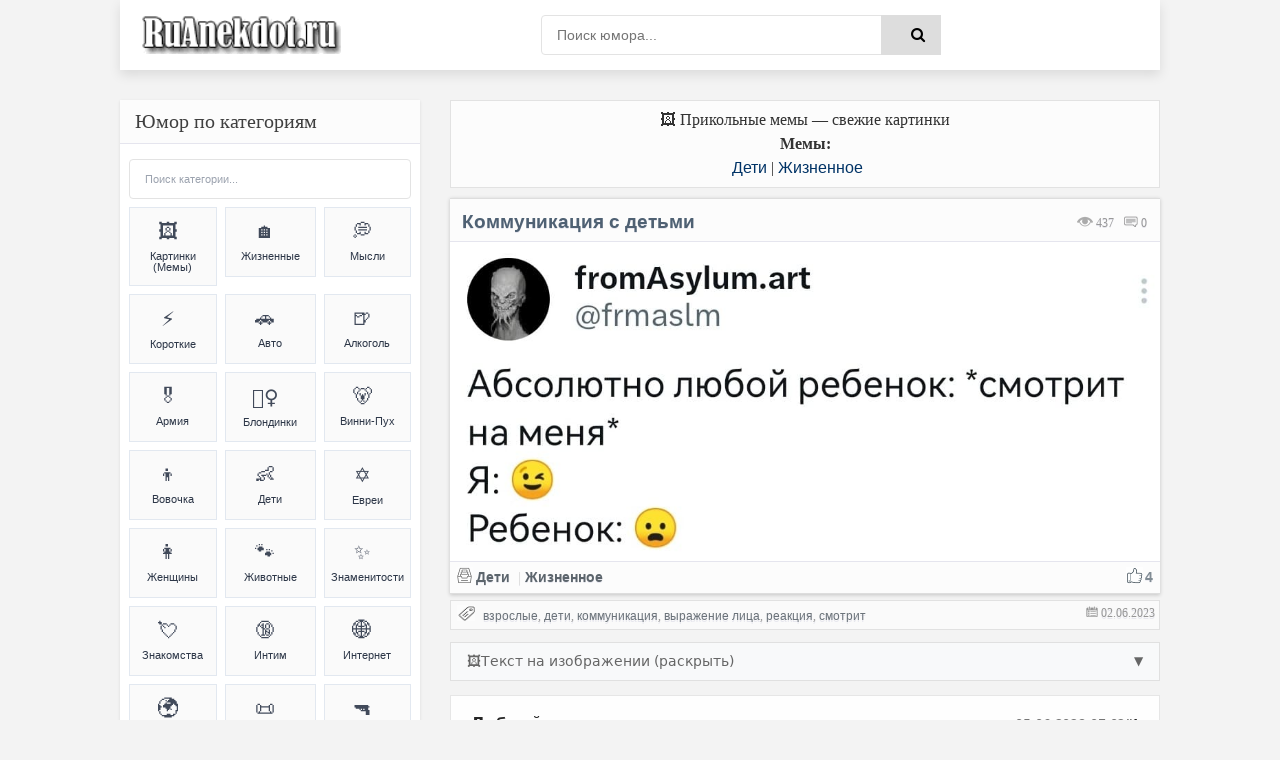

--- FILE ---
content_type: text/html; charset=UTF-8
request_url: https://ruanekdot.ru/news/znakomo/2023-06-02-34390
body_size: 50129
content:
<!DOCTYPE html>
<html lang="ru">
<head>
 <style>
 .coment_message a {font-size:13pt; cursor:help;}
 .s-texthome a {font-size:13pt; cursor:help;}
 
 /* Стили для ленивой загрузки */
 #all-materials {
 display: none !important;
 }
 #loading-indicator {
 text-align: center;
 padding: 15px;
 color: #666;
 font-size: 14px;
 background: #f9f9f9;
 border-radius: 8px;
 margin: 10px 0;
 display: none;
 }
 </style>
 
 
 
 <title>Коммуникация с детьми (мем) | анекдоты и мемы | Дети & Жизненное | №34390</title>
 
 
 
 <!--U1META1Z--><meta http-equiv="Cache-Control" content="public, max-age=3600">
<meta http-equiv="Content-Type" content="text/html; charset=utf-8" />
<!-- ИСПРАВЛЕНО: убран user-scalable=no для доступности -->
<meta name="viewport" content="width=device-width, initial-scale=1.0, maximum-scale=5.0">
<meta name="referrer" content="origin"/>
<base href="/">
<!-- БЛОКИРОВКА ДУБЛЕЙ ПАГИНАЦИИ -->
<!-- ИСПРАВЛЕНО: правильный синтаксис условных операторов -->


<!-- Fallback для jQuery -->
<script>
// Безопасная загрузка jQuery для uCoz
(function() {
 // Проверяем, не загружена ли уже jQuery
 if (typeof window.jQuery === 'undefined') {
 var script = document.createElement('script');
 script.src = 'https://ajax.googleapis.com/ajax/libs/jquery/3.6.0/jquery.min.js';
 script.onload = function() {
 // Используем noConflict() чтобы избежать конфликтов с uCoz
 if (typeof jQuery !== 'undefined') {
 window.jQueryCustom = jQuery.noConflict(true);
 }
 // Инициализируем скрипты после загрузки
 if (typeof initScripts === 'function') {
 initScripts();
 }
 };
 document.head.appendChild(script);
 } else {
 // jQuery уже есть, сразу инициализируем
 if (typeof initScripts === 'function') {
 initScripts();
 }
 }
})();
</script>

<!-- ДИНАМИЧЕСКИЙ TITLE -->
<!-- ИСПРАВЛЕНО: правильный синтаксис сравнения (= вместо ==) -->






















<!-- ДИНАМИЧЕСКИЙ DESCRIPTION -->




<!-- Основные категории с детальными SEO описаниями -->














































































































<meta name="DESCRIPTION" content="Смешной прикольный мем (meme) картинка на тему Коммуникация с детьми (Дети & Жизненное) №34390"/>
<META NAME="KEYWORDS" content="Смешной анекдот, Смешная картинка, Прикольный мем (meme), Коммуникация с детьми, Жизненное, Фотоприколы, Мемы (meme), Шутки, Юмор, Приколы, Смешной текст, Картинка с текстом, №34390" />










<!-- Дополнительные категории -->

















<!-- ИСПРАВЛЕНО: убраны все устаревшие KEYWORDS мета-теги из всех блоков -->
<!-- Сохранены только description для краткости -->

<!-- КАНОНИЧЕСКИЕ ССЫЛКИ -->
<!-- ИСПРАВЛЕНО: абсолютные пути для canonical -->

<link rel="canonical" href="https://ruanekdot.ru/news/znakomo/2023-06-02-34390" />


<!-- OPEN GRAPH И TWITTER CARD -->





<!-- OPEN GRAPH для записей -->
<meta property="og:type" content="article">
<meta property="og:site_name" content="ру анекдот – смешные анекдоты, шутки, юмор и приколы">
<meta property="og:url" content="https://ruanekdot.ru/news/znakomo/2023-06-02-34390">
<meta property="og:title" content="Коммуникация с детьми">
<!-- ИСПРАВЛЕНО: убрана переменная шаблона из og:description -->
<meta property="og:description" content="Смешной анекдот: Коммуникация с детьми. Читайте самые свежие шутки и приколы.">
<meta property="og:image" content="https://ruanekdot.ru/_nw/343/42110319.jpg">
<meta property="og:locale" content="ru_RU">
<meta property="og:image:alt" content="Смешные анекдоты и мемы">

<!-- Twitter Card для записей -->
<meta name="twitter:card" content="summary_large_image">
<meta name="twitter:site" content="@ruanekdot">
<meta name="twitter:title" content="Коммуникация с детьми">
<meta name="twitter:description" content="Смешной анекдот: Коммуникация с детьми. Читайте самые свежие шутки и приколы.">
<meta name="twitter:image" content="https://ruanekdot.ru/_nw/343/42110319.jpg">
<meta name="twitter:image:alt" content="Смешные анекдоты и мемы">


<!-- ИСПРАВЛЕНО: Schema.org разметка с абсолютными путями -->


<!-- Оптимизация скорости -->
<link rel="preconnect" href="https://fonts.googleapis.com">
<link rel="dns-prefetch" href="//mc.yandex.ru">
<link rel="dns-prefetch" href="https://s772.ucoz.net">
<link rel="preconnect" href="https://s772.ucoz.net">
<link rel="preconnect" href="https://mc.yandex.ru" crossorigin>
<link rel="dns-prefetch" href="//counter.yadro.ru">
<link rel="dns-prefetch" href="//www.liveinternet.ru">
<link rel="dns-prefetch" href="//yandex.ru">

<!-- Основные стили -->
<link href="/_st/my.css" type="text/css" rel="stylesheet">

<link rel="icon" href="/favicon120.svg" type="image/svg+xml">

<!-- Резервные CSS для браузеров без JS -->
<noscript>
 <link rel="stylesheet" href="/styles/styles.css">
 <link rel="stylesheet" href="/_st/my.css">
</noscript>

<style>
 /* Критический CSS для быстрого отображения */ 
.s-top, .s-cols, .color-title {
 opacity: 1 !important;
 transform: none !important;
}
/* Быстрое исправление FOUC */
body { 
 opacity: 0;
 transition: opacity 0.3s ease-in;
}
body.loaded { 
 opacity: 1;
}

/* Переопределение font-display для шрифтов */
@font-face {
 font-family: 'YourFont';
 src: url('/fonts/font.woff2') format('woff2');
 font-display: swap;
}
@font-face {
 font-family: 'PTS55F';
 font-display: swap;
}
@font-face {
 font-family: 'PTS75F';
 font-display: swap; 
}
@font-face {
 font-family: 'FontAwesome';
 font-display: swap;
}

/* Резервные иконки */
.fa {
 font-family: 'FontAwesome', Arial, sans-serif;
 display: inline-block;
}
</style>

<script>
// Убираем битые прелоады и показываем страницу
document.addEventListener('DOMContentLoaded', function() {
 document.body.classList.add('loaded');
 
 // Убираем проблемные прелоады
 const badPreloads = [
 'jquery-1.12.4.min.js',
 'uwnd.min.js', 
 'PTS75F.woff',
 'PTS55F.woff'
 ];
 
 const links = document.querySelectorAll('link[rel="preload"]');
 links.forEach(link => {
 badPreloads.forEach(bad => {
 if (link.href.includes(bad)) {
 link.remove();
 }
 });
 });
});

// Fallback для отсутствующих скриптов
window.addEventListener('error', function(e) {
 const target = e.target;
 if (target.tagName === 'SCRIPT' || target.tagName === 'LINK') {
 console.log('Ошибка загрузки ресурса:', target.src || target.href);
 }
});
</script>
<script type="application/ld+json">
{
 "@context": "https://schema.org",
 "@type": "WebSite",
 "name": "ру анекдот – смешные анекдоты, шутки, юмор и приколы",
 "url": "https://ruanekdot.ru/",
 "potentialAction": {
 "@type": "SearchAction",
 "target": "https://ruanekdot.ru/news?do=search&subaction=search&query={search_term_string}",
 "query-input": "required name=search_term_string"
 }
}
</script><!--/U1META1Z-->
 
 <!-- PRELOAD КЛЮЧЕВЫХ РЕСУРСОВ -->
 
 <link rel="preload" as="image" href="/_nw/343/42110319.jpg" imagesrcset="/_nw/343/42110319.jpg">
 
 
 <style>
 /* СКРЫВАЕМ НЕНУЖНЫЕ ЭЛЕМЕНТЫ */
 .news-menu {
 display: none !important;
 }
 
 .mobile-ad { display: none; }
 @media (max-width: 768px) {
 .desktop-ad { display: none; }
 .mobile-ad { display: block; }
 }

 /* АНИМАЦИЯ ПОЯВЛЕНИЯ КАК В ВАШЕМ КОДЕ */
 @keyframes fadeIn {
 from { opacity: 0; transform: translateY(20px); }
 to { opacity: 1; transform: translateY(0); }
 }
 .short {
 animation: fadeIn 0.5s ease-out;
 }
 </style>

 <!-- SCHEMA.ORG MICRODATA -->
 <script type="application/ld+json">
 {
 "@context": "https://schema.org",
 "@type": "Article",
 "headline": "Коммуникация с детьми",
 "datePublished": "T00:00:00+03:00",
 "dateModified": "T00:00:00+03:00",
 "author": {
 "@type": "Organization",
 "name": "ruanekdot.ru",
 "url": "https://ruanekdot.ru"
 },
 "publisher": {
 "@type": "Organization",
 "name": "ruanekdot.ru",
 "url": "https://ruanekdot.ru"
 },
 "mainEntityOfPage": {
 "@type": "WebPage",
 "@id": "/news/znakomo/2023-06-02-34390"
 }
 }
 </script>

	<link rel="stylesheet" href="/.s/src/base.min.css" />
	<link rel="stylesheet" href="/.s/src/layer7.min.css" />

	<script src="/.s/src/jquery-1.12.4.min.js"></script>
	
	<script src="/.s/src/uwnd.min.js"></script>
	<script src="//s772.ucoz.net/cgi/uutils.fcg?a=uSD&ca=2&ug=999&isp=1&r=0.25726445445757"></script>
	<link rel="stylesheet" href="/.s/src/social2.css" />
	<script>
/* --- UCOZ-JS-DATA --- */
window.uCoz = {"ssid":"530371253146044406566","layerType":7,"country":"US","site":{"id":"0mytext","domain":"ruanekdot.ru","host":"mytext.ucoz.ru"},"sign":{"5255":"Помощник"},"language":"ru","uLightboxType":1,"module":"news"};
/* --- UCOZ-JS-CODE --- */

		function _bldCont1(a, b) {
			window._bldCont && _bldCont(b);
			!window._bldCont && (IMGS = window['allEntImgs' + a]) && window.open(IMGS[0][0]);
		}

		function eRateEntry(select, id, a = 65, mod = 'news', mark = +select.value, path = '', ajax, soc) {
			if (mod == 'shop') { path = `/${ id }/edit`; ajax = 2; }
			( !!select ? confirm(select.selectedOptions[0].textContent.trim() + '?') : true )
			&& _uPostForm('', { type:'POST', url:'/' + mod + path, data:{ a, id, mark, mod, ajax, ...soc } });
		}

		function updateRateControls(id, newRate) {
			let entryItem = self['entryID' + id] || self['comEnt' + id];
			let rateWrapper = entryItem.querySelector('.u-rate-wrapper');
			if (rateWrapper && newRate) rateWrapper.innerHTML = newRate;
			if (entryItem) entryItem.querySelectorAll('.u-rate-btn').forEach(btn => btn.remove())
		}
 function uSocialLogin(t) {
			var params = {"ok":{"height":390,"width":710},"vkontakte":{"height":400,"width":790},"google":{"width":700,"height":600},"yandex":{"height":515,"width":870},"facebook":{"width":950,"height":520}};
			var ref = escape(location.protocol + '//' + ('ruanekdot.ru' || location.hostname) + location.pathname + ((location.hash ? ( location.search ? location.search + '&' : '?' ) + 'rnd=' + Date.now() + location.hash : ( location.search || '' ))));
			window.open('/'+t+'?ref='+ref,'conwin','width='+params[t].width+',height='+params[t].height+',status=1,resizable=1,left='+parseInt((screen.availWidth/2)-(params[t].width/2))+',top='+parseInt((screen.availHeight/2)-(params[t].height/2)-20)+'screenX='+parseInt((screen.availWidth/2)-(params[t].width/2))+',screenY='+parseInt((screen.availHeight/2)-(params[t].height/2)-20));
			return false;
		}
		function TelegramAuth(user){
			user['a'] = 9; user['m'] = 'telegram';
			_uPostForm('', {type: 'POST', url: '/index/sub', data: user});
		}
function loginPopupForm(params = {}) { new _uWnd('LF', ' ', -250, -100, { closeonesc:1, resize:1 }, { url:'/index/40' + (params.urlParams ? '?'+params.urlParams : '') }) }
/* --- UCOZ-JS-END --- */
</script>

	<style>.UhideBlock{display:none; }</style>
	<script type="text/javascript">new Image().src = "//counter.yadro.ru/hit;noadsru?r"+escape(document.referrer)+(screen&&";s"+screen.width+"*"+screen.height+"*"+(screen.colorDepth||screen.pixelDepth))+";u"+escape(document.URL)+";"+Date.now();</script>
</head>

<body itemscope itemtype="https://schema.org/WebPage">
 <div class="wrap">
 <div class="block center">
 <!--U1AHEADER1Z--><header class="header clearfix">
 <div class="header-content">
 <div class="logo-section">
 <a title="Ruanekdot.ru — смешные анекдоты и мемы" href="/" class="logo-link">
 <img alt="Ruanekdot.ru — смешные анекдоты и мемы" 
 src="/images/Logo.png">
 </a>

 </div>
 
 <div class="search-section">
 <div class="search-wrap">
 <form onsubmit="this.sfSbm.disabled=true" method="post" id="quicksearch" action="/news">
 <div class="search-box">
 <input type="hidden" name="do" value="search">
 <input type="hidden" name="subaction" value="search">
 <input type="hidden" name="a" value="14">
 <input id="story" name="query" placeholder="Поиск юмора..." type="text">
 <button type="submit" name="sfSbm" title="Найти">
 <span class="fa fa-search"></span>
 </button>
 </div>
 </form>
 </div>
 </div>
 
 <div class="menu-section">
 <div class="btn-menu">
 <span class="fa fa-bars"></span>
 </div>
 </div>
 </div>
</header><!--/U1AHEADER1Z-->
 
 <div class="desktop-ad">
 <!--U1ADTOP1Z--><div class="ad-container" style="width:100%;height:auto;padding:0;position:relative;background:#fcfcfc;display:flex;align-items:center;justify-content:center;">
<div id="yandex_rtb_R-A-397944-3"></div>
</div><!--/U1ADTOP1Z-->
 </div>
 
 <div class="cols clearfix" id="rkl-start">
 <main class="main" role="main">
 <!--U1ADNIZ1Z--><div class="fullwidth-navigation">
 <div class="content-block" style="text-align: center;">
 <span class="content-type" style="display: block; text-align: center;">
 
 <!-- H1 ДЛЯ СТРАНИЦ-СПИСКОВ -->
 
 
 <!-- H1 ДЛЯ ОТДЕЛЬНЫХ НОВОСТЕЙ (исправлено условие) -->
 
 
 <!-- ВИДЕО -->
 
 
 <!-- МЕМЫ -->
 
 <div style="text-align: center;">🖼️ Прикольные мемы — свежие картинки</div>
 <div class="content-type" style="text-align: center;">
 <span><b>Мемы:</b> </span>
 </div>
 
 
 <!-- АНЕКДОТЫ -->
 
 
 
 
 <!-- Хлебные крошки -->
 <div class="breadcrumbs" style="text-align: center;">
 
 <a href="/news/anekdoty_pro_detej/1-0-2" title="Анекдоты и мемы из категории: «Дети»">Дети</a>
 
 
 |
 
 
 <a href="/news/zhiznennye_anekdoty/1-0-1" title="Анекдоты и мемы из категории: «Жизненное»">Жизненное</a>
 
 
 
 </div>
 
 </span>
 </div>
</div><!--/U1ADNIZ1Z-->
 <div class="cont grid-list clearfix" id="grid">
 <!-- Навигация -->
 
 <!-- Основной контент -->
 <article class="short" itemprop="mainEntity" itemscope itemtype="https://schema.org/Article">
 <div class="s-top h2 span">
 <div class="color-title">
 
 
 
 
 <span style="color: #999; cursor:default;float:right;font-size:12px;font-family:tahoma;margin: 14px 13px 0px 0px;text-shadow: 0px 1px 0px #e5e5ee;filter: dropshadow(color=#e5e5ee,offX=0,offY=1);">
 <font title="Количество просмотров анекдота"><img style="width:16px; height:14px; opacity:0.4;" src="/dleimages/read.png" alt="Просмотры"> 437</font> &nbsp;
 <font title="Количество оставленных комментариев к анекдоту">
 <img style="width:15px; height:12px; opacity:0.9;" src="/dleimages/com.png" alt="Комментарии">
 <span id="comments-counter">0</span>
 </font>
 </span>
 
 <!-- ИСПРАВЛЕННЫЙ H1 -->
 <h1 class="news-title" itemprop="headline">Коммуникация с детьми</h1>
 
 <div style="display:block; width:100%; margin: 0px 0px 0px 0px;" class="hr"></div>
 </div>
 
<div style="width:100%;padding:0;position:relative;background:#fff;line-height:0;" class="s-cols fx-row">

<!-- ИСПРАВЛЕННЫЙ КОД ДЛЯ ИЗОБРАЖЕНИЙ - 100% НА 100% -->
<img src="/_nw/343/42110319.jpg" 
 loading="lazy" 
 style="width:100%;height:auto;display:block;vertical-align:bottom;"
 alt="Абсолютно любой ребенок: *смотрит на меня*
Я: *улыбаюсь*
Ребенок: *удивляется*"
 onerror="this.style.display='none'">

</div>
 
 <div class="color-title">
 <div style="display:block; width:100%;margin: 0px 0px 5px 0px;" class="hr"></div>
 
 <span style="opacity:0.9;display:block;padding:0px 0px 5px 6px;line-height: 1.5;width:100%;font-weight: 600;font-size:14px;text-shadow: 0px 1px 0px #e5e5ee;">
 
 <span onclick="likePlus(1,34390,'news');return false" 
 style="cursor:pointer;" 
 onmouseover="getClass('hr234390','likeplus_hover');getClass('frs234390','like2')" 
 onmouseout="getClass('hr234390','likeplus');getClass('frs234390','likex')">
 <table style="float:right;display:block;" cellspacing="0" cellpadding="0">
 <tr>
 <td><div id="hr234390" class="likeplus"> </div></td>
 <td><div class="likex" id="frs234390">4</div></td>
 </tr>
 </table>
 </span>
 
 <a title="Анекдот из категории: ''Дети''" href="/news/anekdoty_pro_detej/1-0-2" itemprop="about"><img style="margin: 0px -1px -1px 0px;opacity: 0.5;" src="/dleimages/cat.png" alt="Категория">&nbsp;Дети</a>
 <font style="cursor:default;"color="#ddd">&nbsp;|&nbsp;</font><a title="Анекдот из категории: ''Жизненное''" href="/news/zhiznennye_anekdoty/1-0-1" itemprop="about">Жизненное</a>
 </span>
 
 </div>
 
 <!-- MICRODATA -->
<meta itemprop="datePublished" content="T00:00:00+03:00">
<meta itemprop="dateModified" content="T00:00:00+03:00">
<meta itemprop="author" content="ruanekdot.ru">
 <meta itemprop="mainEntityOfPage" content="/news/znakomo/2023-06-02-34390">
 </article>
 
 <!-- Теги -->
 <span style="width:100%; text-align:left; border: 1px solid #ddd; opacity:0.8; background-color:#fcfcfc; display:block; color: gray; cursor:default; font-size:12px; margin: -8px 0px 5px 0px; padding: 4px 2px 5px 6px; text-shadow: 0px 2px 0px #e5e5ee;">
 <img style="margin: 0px -1px -1px 0px; opacity: 0.8; width:18px; height:16px;" src="/dleimages/tags.png" alt="Теги">
 <font style="float:right; padding: 1px 2px;" title="02.06.2023 14:39 | 02.06.2023 14:39"><img style="width:12px; height:11px; opacity:0.5;" src="/dleimages/dateadd.jpg" alt="Дата">&nbsp;02.06.2023</font>&nbsp; <noindex><noindex><a href="/search/%D0%B2%D0%B7%D1%80%D0%BE%D1%81%D0%BB%D1%8B%D0%B5/" rel="nofollow" class="eTag">взрослые</a>, <a href="/search/%D0%B4%D0%B5%D1%82%D0%B8/" rel="nofollow" class="eTag">дети</a>, <a href="/search/%D0%BA%D0%BE%D0%BC%D0%BC%D1%83%D0%BD%D0%B8%D0%BA%D0%B0%D1%86%D0%B8%D1%8F/" rel="nofollow" class="eTag">коммуникация</a>, <a href="/search/%D0%B2%D1%8B%D1%80%D0%B0%D0%B6%D0%B5%D0%BD%D0%B8%D0%B5%20%D0%BB%D0%B8%D1%86%D0%B0/" rel="nofollow" class="eTag">выражение лица</a>, <a href="/search/%D1%80%D0%B5%D0%B0%D0%BA%D1%86%D0%B8%D1%8F/" rel="nofollow" class="eTag">реакция</a>, <a href="/search/%D1%81%D0%BC%D0%BE%D1%82%D1%80%D0%B8%D1%82/" rel="nofollow" class="eTag">смотрит</a></noindex></noindex>
 </span>




<!-- Подпись к картинке -->
<details class="caption-spoiler">
 <summary class="caption-summary">
 <span class="caption-icon">🖼️</span>
 <span class="caption-title">Текст на изображении (раскрыть)</span>
 <span class="spoiler-arrow">▼</span>
 </summary>
 <div class="caption-content">
 <div class="caption-text">Абсолютно любой ребенок: *смотрит на меня*
Я: *улыбаюсь*
Ребенок: *удивляется*</div>
 </div>
</details>




 <!-- Комментарии -->
 <!-- УДАЛЕНА MICRODATA ИЗ HTML КОММЕНТАРИЕВ - используем только JSON-LD -->
 
 
 
			<div class="com-order-block">
				<label class="com-order-wrap">
					<span class="com-order-title">Порядок вывода комментариев:</span>
					<select class="com-order-select">
						<option value="" selected="selected">По умолчанию</option>
						<option value="desc" >Сначала новые</option>
						<option value="asc" >Сначала старые</option>
					</select>
				</label>
			</div>

			<script>
				setTimeout(function() {
					$('.com-order-select').change(function() {
						var elem = $(this);
						var oldValue = ( /0mytextcomOrder=(asc|desc)/.exec(document.cookie) || {} )[1] || '';
						var newValue = elem.val();
						console.log(oldValue, newValue);

						if (newValue == oldValue) return;

						document.cookie = '0mytextcomOrder=' + encodeURIComponent(newValue) + '; path=/; expires=' + (new Date((new Date).getTime() + 1000*60*60*24*365)).toGMTString();
						window.console && console.info && console.info('comment order changed: "' + oldValue + '" >> "' + newValue + '"');
						// elem.parents('.com-order-wrap').eq(0).find('.com-order-apply').fadeIn().removeClass('com-order-apply-hidden').addClass('com-order-apply-visible');
						newValue = newValue || 'default';

						location.search = location.search
							? /[?&]comments_order=([^&]*)/.test(location.search)
								? location.search.replace(/comments_order=([^&]*)/, 'comments_order=' + newValue)
								: location.search + '&comments_order=' + newValue
							: '?comments_order=' + newValue;
					});
				}, 100);
			</script>
		<script>
				function spages(p, link) {
					!!link && location.assign(atob(link));
				}
			</script>
			<div id="comments"></div>
			<div id="newEntryT"></div>
			<div id="allEntries"><div class="comEnt report-spam-target " id="comEnt36522" style=" "><article class="comment-item">
 <div class="comment-header">
 <div class="comment-author-section">
 <span class="comment-author">
  Добрый дядька
 </span>
 
 </div>
 
 <div class="comment-meta">
 <span class="comment-date">05.06.2023 07:02</span>
 <a href="#ent36522" class="comment-number" 
 onclick="if (document.getElementById('comEnt36522')){$('body').scrollTo( { top:$('#comEnt36522').offset().top-22, left:0}, 500 );return false;}" 
 name="ent36522">
 #1
 </a>
 
 </div>
 </div>
 
 <div class="comment-divider"></div>
 
 <div class="comment-content">
 
 <div class="comment-text">
 Я так однажды ребенка напугал в магазине, улыбнувшись.
 </div>
 
 </div>
</article>

<style>
/* Комментарий с 10% прозрачностью */
.comment-item {
 background: rgba(255, 255, 255, 0.9);
 border: 1px solid rgba(224, 224, 224, 0.8);
 padding: 18px 20px;
 margin: 14px 0;
 backdrop-filter: blur(1px);
}

/* Заголовок комментария */
.comment-header {
 display: flex;
 justify-content: space-between;
 align-items: center;
 margin-bottom: 10px;
}

.comment-author-section {
 display: flex;
 align-items: center;
 gap: 6px;
}

.comment-author {
 font-weight: 600;
 color: rgba(26, 26, 26, 0.95);
 font-size: 16px;
 line-height: 1.2;
 font-family: -apple-system, BlinkMacSystemFont, 'Segoe UI', system-ui, sans-serif;
 letter-spacing: -0.01em;
}

.user-badge {
 color: rgba(102, 102, 102, 0.9);
 font-size: 8px;
}

.comment-meta {
 display: flex;
 align-items: center;
 gap: 14px;
 font-size: 13px;
 color: rgba(102, 102, 102, 0.9);
 font-family: -apple-system, BlinkMacSystemFont, 'Segoe UI', system-ui, sans-serif;
 font-weight: 500;
}

.comment-date {
 font-weight: 500;
 letter-spacing: -0.01em;
}

.comment-number {
 color: rgba(26, 26, 26, 0.95);
 text-decoration: none;
 font-weight: 600;
 letter-spacing: -0.01em;
}

.moder-panel {
 font-size: 11px;
 color: rgba(136, 136, 136, 0.9);
 font-family: -apple-system, BlinkMacSystemFont, 'Segoe UI', system-ui, sans-serif;
}

/* Разделительная линия */
.comment-divider {
 height: 1px;
 background: rgba(224, 224, 224, 0.7);
 margin: 10px 0 15px 0;
}

/* Контент комментария */
.comment-content {
 margin: 0;
}

.comment-text {
 color: rgba(45, 55, 72, 0.95);
 font-size: 17px;
 line-height: 1.5;
 word-wrap: break-word;
 font-weight: 400;
 text-align: justify;
 font-family: -apple-system, BlinkMacSystemFont, 'Segoe UI', system-ui, sans-serif;
 letter-spacing: -0.01em;
 text-rendering: optimizeLegibility;
 -webkit-font-smoothing: antialiased;
}

.funny-message {
 color: rgba(220, 38, 38, 0.95);
 font-weight: 500;
 font-style: italic;
}

/* Адаптивность */
@media (max-width: 768px) {
 .comment-item {
 padding: 14px 16px;
 margin: 12px 0;
 background: rgba(255, 255, 255, 0.92);
 }
 
 .comment-header {
 margin-bottom: 8px;
 }
 
 .comment-author {
 font-size: 15px;
 }
 
 .comment-meta {
 font-size: 12px;
 gap: 12px;
 }
 
 .comment-text {
 font-size: 16px;
 }
 
 .comment-divider {
 margin: 8px 0 13px 0;
 }
}

@media (max-width: 480px) {
 .comment-item {
 padding: 12px 14px;
 margin: 10px 0;
 background: rgba(255, 255, 255, 0.95);
 }
 
 .comment-header {
 flex-direction: column;
 align-items: flex-start;
 gap: 6px;
 }
 
 .comment-meta {
 width: 100%;
 justify-content: space-between;
 }
 
 .comment-author {
 font-size: 14px;
 }
 
 .comment-text {
 font-size: 15px;
 line-height: 1.4;
 }
 
 .comment-meta {
 font-size: 11px;
 gap: 10px;
 }
 
 .comment-divider {
 margin: 6px 0 11px 0;
 }
}

/* Анимация появления */
.comment-item {
 animation: commentFadeIn 0.3s ease-out;
}

@keyframes commentFadeIn {
 from {
 opacity: 0;
 transform: translateY(6px);
 }
 to {
 opacity: 1;
 transform: translateY(0);
 }
}

/* Улучшенная читаемость */
.comment-text {
 font-feature-settings: "kern" 1;
 font-kerning: normal;
}

.comment-author, .comment-meta {
 text-rendering: optimizeLegibility;
 -webkit-font-smoothing: antialiased;
 -moz-osx-font-smoothing: grayscale;
}
</style></div><div style="width:auto;*width:100%;margin-left:20px;" id="appEntry36522"><b></b></div></div>
			<div id="newEntryB"></div>
 
 </div>

 <div id="postFormContent" class="">
		<form method="post" name="addform" id="acform" action="/index/" onsubmit="return addcom(this)" class="news-com-add" data-submitter="addcom"><script>
		function _dS(a){var b=a.split(''),c=b.pop();return b.map(function(d){var e=d.charCodeAt(0)-c;return String.fromCharCode(32>e?127-(32-e):e)}).join('')}
		var _y8M = _dS('Dqvx}|(|"xmE*pqllmv*(viumE*{w{*(~it}mE*=<??A<=>@*(7F8');
		function addcom( form, data = {} ) {
			if (document.getElementById('addcBut')) {
				document.getElementById('addcBut').disabled = true;
			} else {
				try { document.addform.submit.disabled = true; } catch(e) {}
			}

			if (document.getElementById('eMessage')) {
				document.getElementById('eMessage').innerHTML = '<span style="color:#999"><img src="/.s/img/ma/m/i2.gif" border="0" align="absmiddle" width="13" height="13"> Идёт передача данных...</span>';
			}

			_uPostForm(form, { type:'POST', url:'/index/', data })
			return false
		}
document.write(_y8M);</script><!-- Кнопка для открытия формы -->
<div style="width: 100%; margin: 8px 0;">
 <button id="comment-toggle-btn" style="width: 100%; opacity:0.9; background:#498bfa; color:white; border:15px; font-size:14px; cursor:pointer; margin-bottom:0px; padding: 0px;">
 Добавить комментарий
 </button>
</div>

<!-- Форма комментария (изначально скрыта) -->
<div id="comment-form" class="comment-form-container">
 
 <div style="color:#c00; font-size:10px; padding:3px 4px; background:#fff; margin-bottom:4px;"><div class="commError" id="eMessage" ></div></div>
 
 
 
 <div style="display:flex; gap:4px; margin-bottom:4px;">
 <input type="text" name="name" value="" placeholder="Имя" required style="flex:1; padding:3px 4px; border:1px solid #ccc; font-size:12px;height: 34px;">
 <input type="email" name="email" value="" placeholder="Email" style="flex:1; padding:3px 4px; border:1px solid #ccc; font-size:12px;height: 34px;">
 </div>
 
 
 <div style="text-align:center; margin:2px 0 4px 0;">
 <button type="button" onclick="insertEmoji('🤣')" style="border:none; background:none; cursor:pointer; font-size:15px; padding:1px 2px;">🤣</button>
 <button type="button" onclick="insertEmoji('😂')" style="border:none; background:none; cursor:pointer; font-size:15px; padding:1px 2px;">😂</button>
 <button type="button" onclick="insertEmoji('😊')" style="border:none; background:none; cursor:pointer; font-size:15px; padding:1px 2px;">😊</button>
 <button type="button" onclick="insertEmoji('🥰')" style="border:none; background:none; cursor:pointer; font-size:15px; padding:1px 2px;">🥰</button>
 <button type="button" onclick="insertEmoji('😎')" style="border:none; background:none; cursor:pointer; font-size:15px; padding:1px 2px;">😎</button>
 <button type="button" onclick="insertEmoji('🤔')" style="border:none; background:none; cursor:pointer; font-size:15px; padding:1px 2px;">🤔</button>
 <button type="button" onclick="insertEmoji('😢')" style="border:none; background:none; cursor:pointer; font-size:15px; padding:1px 2px;">😢</button>
 <button type="button" onclick="insertEmoji('❤️')" style="border:none; background:none; cursor:pointer; font-size:15px; padding:1px 2px;">❤️</button>
 <button type="button" onclick="insertEmoji('👍')" style="border:none; background:none; cursor:pointer; font-size:15px; padding:1px 2px;">👍</button>
 <button type="button" onclick="insertEmoji('👎')" style="border:none; background:none; cursor:pointer; font-size:15px; padding:1px 2px;">👎</button>
 <button type="button" onclick="insertEmoji('💯')" style="border:none; background:none; cursor:pointer; font-size:15px; padding:1px 2px;">💯</button>
 </div>
 
 <textarea name="message" id="message" placeholder="Комментарий..." rows="2" style="width:100%; min-height:40px; padding:4px; border:1px solid #ccc; font-size:12px; resize:vertical; margin-bottom:4px;"></textarea>
 
 <div style="display:flex; justify-content:space-between; align-items:center; gap:6px;">
 
 <div style="font-size:10px; color:#666; display:flex; align-items:center; gap:3px;">
 <span>Код:</span>
 <!-- <captcha_block_html> -->
		<label id="captcha-block-news-com-add" class="captcha-block" for="captcha-answer-news-com-add">
			<!-- <captcha_answer_html> -->
			<input id="captcha-answer-news-com-add" class="captcha-answer u-input ui-text uf-text uf-captcha" name="code" type="text" placeholder="Ответ" autocomplete="off" >
			<!-- </captcha_answer_html> -->
			<!-- <captcha_renew_html> -->
			<img class="captcha-renew news-com-add" src="/.s/img/ma/refresh.gif" title="Обновить код безопасности">
			<!-- </captcha_renew_html> -->
			<!-- <captcha_question_html> -->
			<input id="captcha-skey-news-com-add" type="hidden" name="skey" value="1770143125">
			<img class="captcha-question news-com-add" src="/secure/?f=news-com-add&skey=1770143125" title="Обновить код безопасности" title="Обновить код безопасности" >
			<!-- <captcha_script_html> -->
			<script type="text/javascript">
				function initClick() {
					$(' .captcha-question.news-com-add,  .captcha-renew.news-com-add').on('click', function(event) {
						var PARENT = $(this).parent().parent();
						$('img[src^="/secure/"]', PARENT).prop('src', '/secure/?f=news-com-add&skey=1770143125&rand=' + Date.now());
						$('input[name=code]', PARENT).val('').focus();
					});
				}

				if (window.jQuery) {
					$(initClick);
				} else {
					// В новой ПУ jQuery находится в бандле, который подгружается в конце body
					// и недоступен в данный момент
					document.addEventListener('DOMContentLoaded', initClick);
				}
			</script>
			<!-- </captcha_script_html> -->
			<!-- </captcha_question_html> -->
		</label>
		<!-- </captcha_block_html> -->
	
 </div>
 
 <div style="display:flex; gap:4px;">
 <button type="button" id="cancel-comment" style="background:#ccc; color:white; border:none; padding:3px 10px; font-size:10px; cursor:pointer; border-radius:10px; white-space:nowrap;">Отмена</button>
 <button type="submit" style="background:#498bfa; color:white; border:none; padding:3px 10px; font-size:10px; cursor:pointer; border-radius:10px; white-space:nowrap;">Отправить</button>
 </div>
 </div>
</div>

<script>
// Функция для вставки эмодзи
function insertEmoji(emoji) {
 const textarea = document.getElementById('message');
 const start = textarea.selectionStart;
 const end = textarea.selectionEnd;
 const text = textarea.value;
 textarea.value = text.substring(0, start) + emoji + text.substring(end);
 textarea.focus();
 textarea.selectionStart = textarea.selectionEnd = start + emoji.length;
}

// Управление отображением формы комментария
document.addEventListener('DOMContentLoaded', function() {
 const toggleBtn = document.getElementById('comment-toggle-btn');
 const commentForm = document.getElementById('comment-form');
 const cancelBtn = document.getElementById('cancel-comment');
 
 // Показать форму при нажатии на кнопку "Комментировать"
 toggleBtn.addEventListener('click', function() {
 commentForm.classList.add('show');
 toggleBtn.style.display = 'none';
 
 // Фокус на поле ввода после небольшой задержки для завершения анимации
 setTimeout(function() {
 document.getElementById('message').focus();
 }, 300);
 });
 
 // Скрыть форму при нажатии на кнопку "Отмена"
 cancelBtn.addEventListener('click', function() {
 commentForm.classList.remove('show');
 
 // Показать кнопку после завершения анимации скрытия
 setTimeout(function() {
 toggleBtn.style.display = 'block';
 }, 300);
 });
});
</script><input type="hidden" name="ssid" value="530371253146044406566" />
				<input type="hidden" name="a"  value="36" />
				<input type="hidden" name="m"  value="2" />
				<input type="hidden" name="id" value="34390" />
				
				<input type="hidden" name="soc_type" id="csoc_type" />
				<input type="hidden" name="data" id="cdata" />
			</form>
		</div>
 
 <div class="bottom-nav clr ignore-select" id="bottom-nav"></div>
 
 <!-- Похожие материалы с автоматической подгрузкой -->
 <div id="rel" aria-live="polite">
 
 <font title="Читать смешные ру анекдоты на схожие темы" style="display:block;font-family: Tahoma; color: #4f6173;font-size:18px; font-weight:500; padding:5px 5px 10px 5px;cursor:default;">
 <input type="image" id="myimage" style="opacity:0.6;float:right" src="/images/o.png" title="Читать ещё анекдоты" alt="Читать ещё анекдоты" onclick="updaterel()">
 Похожие материалы:
 </font>
 
 
 <noindex>
 <div id="like"></div>
 <!-- Все материалы (скрыты) -->
 <div id="all-materials">
 <ul class="uRelatedEntries"><article class="short" itemscope itemtype="https://schema.org/CreativeWork">
 <div class="s-top h2 span">
 <div class="color-title">
 
 
 
 
 
 <span style="color: #999; cursor:default;float:right;font-size:12px;font-family:tahoma;margin: 14px 4px 0px 0px;text-shadow: 0px 1px 0px #e5e5ee;filter: dropshadow(color=#e5e5ee,offX=0,offY=1);">
 <font title="Количество просмотров анекдота">
 <img alt="Просмотры анекдота" style="width:16px; height:14px; opacity:0.4;" src="/dleimages/read.png" loading="lazy">
 <span itemprop="interactionStatistic" itemscope itemtype="https://schema.org/InteractionCounter">
 <span itemprop="userInteractionCount">644</span>
 </span>
 </font> &nbsp;
 <a rel="nofollow" href="/news/begajushhie_po_utram_ljudi/2023-01-19-30696#comments" title="Перейти к комментариям" itemprop="discussionUrl">
 <img alt="Комментарии к анекдоту" style="width:15px; height:12px; opacity:0.9;" src="/dleimages/com.png" loading="lazy">
 <span itemprop="commentCount">0</span>
 </a>
 </span>
 
 <a href="/news/begajushhie_po_utram_ljudi/2023-01-19-30696" itemprop="url">
 <h3 itemprop="headline">Бегающие по утрам люди</h3>
 </a>
 
 <div style="display:block; width:100%; margin: 0px 0px 0px 0px;" class="hr"></div>
 </div>
 
 <div style="width:100%;padding:0;position:relative;background:#fff;line-height:0;" class="s-cols fx-row">

<img src="/_nw/306/58511725.jpg" 
 loading="lazy" 
 style="width:100%;height:auto;display:block;vertical-align:bottom;"
 alt="Я, когда вижу, как люди бегают в парке в 6 утра:
— Этих тварей подгоняет чья-то злая воля."
 onerror="this.style.display='none'">

 </div>
 
 <div class="color-title">
 <div style="display:block; width:100%;margin: 0px 0px 5px 0px;" class="hr"></div>
 
 <span style="opacity:0.9;display:block;padding:0px 0px 5px 6px;line-height: 1.5;width:100%;font-weight: 600;font-size:14px;text-shadow: 0px 1px 0px #e5e5ee;">
 
 <span onclick="likePlus(1,30696,'news');return false" style="cursor:pointer;" onmouseover="getClass('hr230696','likeplus_hover');getClass('frs230696','like2')" onmouseout="getClass('hr230696','likeplus');getClass('frs230696','likex')">
 <table style="float:right;display:block;" cellspacing="0" cellpadding="0">
 <tr>
 <td><div id="hr230696" class="likeplus"> </div></td>
 <td><div class="likex" id="frs230696">2</div></td>
 </tr>
 </table>
 </span>
 
 
 
 <a title="Анекдот из категории: 'Жизненное'" href="/news/zhiznennye_anekdoty/1-0-1" itemprop="about" itemscope itemtype="https://schema.org/Thing">
 <img alt="Категории анекдота" style="margin: 0px -1px -1px 0px;opacity: 0.5;" src="/dleimages/cat.png" loading="lazy">
 <span itemprop="name">Жизненное</span>
 </a>
 
 </span>
 </div>
 </div>
 
 <!-- Скрытые SEO мета-теги -->
 <meta itemprop="datePublished" content="<?=date('c', 1674078081)?>">
 <meta itemprop="dateModified" content="<?=date('c', 1675877001)?>">
 <meta itemprop="mainEntityOfPage" content="/news/begajushhie_po_utram_ljudi/2023-01-19-30696">
</article><article class="short" itemscope itemtype="https://schema.org/CreativeWork">
 <div class="s-top h2 span">
 <div class="color-title">
 
 
 
 
 
 <span style="color: #999; cursor:default;float:right;font-size:12px;font-family:tahoma;margin: 14px 4px 0px 0px;text-shadow: 0px 1px 0px #e5e5ee;filter: dropshadow(color=#e5e5ee,offX=0,offY=1);">
 <font title="Количество просмотров анекдота">
 <img alt="Просмотры анекдота" style="width:16px; height:14px; opacity:0.4;" src="/dleimages/read.png" loading="lazy">
 <span itemprop="interactionStatistic" itemscope itemtype="https://schema.org/InteractionCounter">
 <span itemprop="userInteractionCount">1032</span>
 </span>
 </font> &nbsp;
 <a rel="nofollow" href="/news/sdelal_delo_guljaj_smelo/2020-10-19-23236#comments" title="Перейти к комментариям" itemprop="discussionUrl">
 <img alt="Комментарии к анекдоту" style="width:15px; height:12px; opacity:0.9;" src="/dleimages/com.png" loading="lazy">
 <span itemprop="commentCount">0</span>
 </a>
 </span>
 
 <a href="/news/sdelal_delo_guljaj_smelo/2020-10-19-23236" itemprop="url">
 <h3 itemprop="headline">Дела во взрослой жизни</h3>
 </a>
 
 <div style="display:block; width:100%; margin: 0px 0px 0px 0px;" class="hr"></div>
 </div>
 
 <div style="width:100%;padding:0;position:relative;background:#fff;line-height:0;" class="s-cols fx-row">

 
 <div class="s-texthome" itemprop="text">
 <p>С самого детства меня всегда учили правилу <i>"Сделал дело — гуляй смело"</i>, но никто при этом не рассказал, что во взрослой жизни после того как ты сделаешь все дела, на гуляния уже не останется ни времени, ни сил, ни желания...</p>
 </div>
 

 </div>
 
 <div class="color-title">
 <div style="display:block; width:100%;margin: 0px 0px 5px 0px;" class="hr"></div>
 
 <span style="opacity:0.9;display:block;padding:0px 0px 5px 6px;line-height: 1.5;width:100%;font-weight: 600;font-size:14px;text-shadow: 0px 1px 0px #e5e5ee;">
 
 <span onclick="likePlus(1,23236,'news');return false" style="cursor:pointer;" onmouseover="getClass('hr223236','likeplus_hover');getClass('frs223236','like2')" onmouseout="getClass('hr223236','likeplus');getClass('frs223236','likex')">
 <table style="float:right;display:block;" cellspacing="0" cellpadding="0">
 <tr>
 <td><div id="hr223236" class="likeplus"> </div></td>
 <td><div class="likex" id="frs223236">6</div></td>
 </tr>
 </table>
 </span>
 
 
 
 <a title="Анекдот из категории: 'Детство'" href="/news/anekdoty_pro_detej/1-0-2" itemprop="about" itemscope itemtype="https://schema.org/Thing">
 <img alt="Категории анекдота" style="margin: 0px -1px -1px 0px;opacity: 0.5;" src="/dleimages/cat.png" loading="lazy">
 <span itemprop="name">Детство</span>
 </a>
 
 </span>
 </div>
 </div>
 
 <!-- Скрытые SEO мета-теги -->
 <meta itemprop="datePublished" content="<?=date('c', 1603130087)?>">
 <meta itemprop="dateModified" content="<?=date('c', 1603244082)?>">
 <meta itemprop="mainEntityOfPage" content="/news/sdelal_delo_guljaj_smelo/2020-10-19-23236">
</article><article class="short" itemscope itemtype="https://schema.org/CreativeWork">
 <div class="s-top h2 span">
 <div class="color-title">
 
 
 
 
 
 <span style="color: #999; cursor:default;float:right;font-size:12px;font-family:tahoma;margin: 14px 4px 0px 0px;text-shadow: 0px 1px 0px #e5e5ee;filter: dropshadow(color=#e5e5ee,offX=0,offY=1);">
 <font title="Количество просмотров анекдота">
 <img alt="Просмотры анекдота" style="width:16px; height:14px; opacity:0.4;" src="/dleimages/read.png" loading="lazy">
 <span itemprop="interactionStatistic" itemscope itemtype="https://schema.org/InteractionCounter">
 <span itemprop="userInteractionCount">186</span>
 </span>
 </font> &nbsp;
 <a rel="nofollow" href="/news/odin_doma/2025-10-15-79224#comments" title="Перейти к комментариям" itemprop="discussionUrl">
 <img alt="Комментарии к анекдоту" style="width:15px; height:12px; opacity:0.9;" src="/dleimages/com.png" loading="lazy">
 <span itemprop="commentCount">0</span>
 </a>
 </span>
 
 <a href="/news/odin_doma/2025-10-15-79224" itemprop="url">
 <h3 itemprop="headline">Один дома</h3>
 </a>
 
 <div style="display:block; width:100%; margin: 0px 0px 0px 0px;" class="hr"></div>
 </div>
 
 <div style="width:100%;padding:0;position:relative;background:#fff;line-height:0;" class="s-cols fx-row">

<img src="/_nw/792/37329209.jpg" 
 loading="lazy" 
 style="width:100%;height:auto;display:block;vertical-align:bottom;"
 alt="*КОГДА СИДЯ ОДИН ДОМА УСЛЫШАЛ СТРАННЫЙ ЗВУК, НО НЕ ОБОРАЧИВАЕШЬСЯ*"
 onerror="this.style.display='none'">

 </div>
 
 <div class="color-title">
 <div style="display:block; width:100%;margin: 0px 0px 5px 0px;" class="hr"></div>
 
 <span style="opacity:0.9;display:block;padding:0px 0px 5px 6px;line-height: 1.5;width:100%;font-weight: 600;font-size:14px;text-shadow: 0px 1px 0px #e5e5ee;">
 
 <span onclick="likePlus(1,79224,'news');return false" style="cursor:pointer;" onmouseover="getClass('hr279224','likeplus_hover');getClass('frs279224','like2')" onmouseout="getClass('hr279224','likeplus');getClass('frs279224','likex')">
 <table style="float:right;display:block;" cellspacing="0" cellpadding="0">
 <tr>
 <td><div id="hr279224" class="likeplus"> </div></td>
 <td><div class="likex" id="frs279224">0</div></td>
 </tr>
 </table>
 </span>
 
 
 
 <a title="Анекдот из категории: 'Картинки'" href="/news/smeshnye_foto_kartinki_i_memy/1-0-53" itemprop="about" itemscope itemtype="https://schema.org/Thing">
 <img alt="Категории анекдота" style="margin: 0px -1px -1px 0px;opacity: 0.5;" src="/dleimages/cat.png" loading="lazy">
 <span itemprop="name">Картинки</span>
 </a>
 
 </span>
 </div>
 </div>
 
 <!-- Скрытые SEO мета-теги -->
 <meta itemprop="datePublished" content="<?=date('c', 1760475635)?>">
 <meta itemprop="dateModified" content="<?=date('c', 1759179616)?>">
 <meta itemprop="mainEntityOfPage" content="/news/odin_doma/2025-10-15-79224">
</article><article class="short" itemscope itemtype="https://schema.org/CreativeWork">
 <div class="s-top h2 span">
 <div class="color-title">
 
 <font title="Анекдот имеет нецензурные / нелицеприятные выражения" class="cenz">Лексика</font>
 
 
 
 <span style="color: #999; cursor:default;float:right;font-size:12px;font-family:tahoma;margin: 14px 4px 0px 0px;text-shadow: 0px 1px 0px #e5e5ee;filter: dropshadow(color=#e5e5ee,offX=0,offY=1);">
 <font title="Количество просмотров анекдота">
 <img alt="Просмотры анекдота" style="width:16px; height:14px; opacity:0.4;" src="/dleimages/read.png" loading="lazy">
 <span itemprop="interactionStatistic" itemscope itemtype="https://schema.org/InteractionCounter">
 <span itemprop="userInteractionCount">282</span>
 </span>
 </font> &nbsp;
 <a rel="nofollow" href="/news/eshhjo_nichego_ne_ponimaet/2025-06-01-73156#comments" title="Перейти к комментариям" itemprop="discussionUrl">
 <img alt="Комментарии к анекдоту" style="width:15px; height:12px; opacity:0.9;" src="/dleimages/com.png" loading="lazy">
 <span itemprop="commentCount">0</span>
 </a>
 </span>
 
 <a href="/news/eshhjo_nichego_ne_ponimaet/2025-06-01-73156" itemprop="url">
 <h3 itemprop="headline">Детское понимание взрослой жизни</h3>
 </a>
 
 <div style="display:block; width:100%; margin: 0px 0px 0px 0px;" class="hr"></div>
 </div>
 
 <div style="width:100%;padding:0;position:relative;background:#fff;line-height:0;" class="s-cols fx-row">

<img src="/_nw/731/19772085.jpg" 
 loading="lazy" 
 style="width:100%;height:auto;display:block;vertical-align:bottom;"
 alt="Мама в разговоре с подругой:
– Да говори, она ещё ничего не понимает...
6-ти летняя я:
– Ху***се дядя Коля нах***вертил..."
 onerror="this.style.display='none'">

 </div>
 
 <div class="color-title">
 <div style="display:block; width:100%;margin: 0px 0px 5px 0px;" class="hr"></div>
 
 <span style="opacity:0.9;display:block;padding:0px 0px 5px 6px;line-height: 1.5;width:100%;font-weight: 600;font-size:14px;text-shadow: 0px 1px 0px #e5e5ee;">
 
 <span onclick="likePlus(1,73156,'news');return false" style="cursor:pointer;" onmouseover="getClass('hr273156','likeplus_hover');getClass('frs273156','like2')" onmouseout="getClass('hr273156','likeplus');getClass('frs273156','likex')">
 <table style="float:right;display:block;" cellspacing="0" cellpadding="0">
 <tr>
 <td><div id="hr273156" class="likeplus"> </div></td>
 <td><div class="likex" id="frs273156">0</div></td>
 </tr>
 </table>
 </span>
 
 
 
 <a title="Анекдот из категории: 'Жизненное'" href="/news/zhiznennye_anekdoty/1-0-1" itemprop="about" itemscope itemtype="https://schema.org/Thing">
 <img alt="Категории анекдота" style="margin: 0px -1px -1px 0px;opacity: 0.5;" src="/dleimages/cat.png" loading="lazy">
 <span itemprop="name">Жизненное</span>
 </a>
 
 </span>
 </div>
 </div>
 
 <!-- Скрытые SEO мета-теги -->
 <meta itemprop="datePublished" content="<?=date('c', 1748725373)?>">
 <meta itemprop="dateModified" content="<?=date('c', 1748725246)?>">
 <meta itemprop="mainEntityOfPage" content="/news/eshhjo_nichego_ne_ponimaet/2025-06-01-73156">
</article><article class="short" itemscope itemtype="https://schema.org/CreativeWork">
 <div class="s-top h2 span">
 <div class="color-title">
 
 
 
 
 
 <span style="color: #999; cursor:default;float:right;font-size:12px;font-family:tahoma;margin: 14px 4px 0px 0px;text-shadow: 0px 1px 0px #e5e5ee;filter: dropshadow(color=#e5e5ee,offX=0,offY=1);">
 <font title="Количество просмотров анекдота">
 <img alt="Просмотры анекдота" style="width:16px; height:14px; opacity:0.4;" src="/dleimages/read.png" loading="lazy">
 <span itemprop="interactionStatistic" itemscope itemtype="https://schema.org/InteractionCounter">
 <span itemprop="userInteractionCount">253</span>
 </span>
 </font> &nbsp;
 <a rel="nofollow" href="/news/detskaja_psikhika/2023-12-11-41461#comments" title="Перейти к комментариям" itemprop="discussionUrl">
 <img alt="Комментарии к анекдоту" style="width:15px; height:12px; opacity:0.9;" src="/dleimages/com.png" loading="lazy">
 <span itemprop="commentCount">0</span>
 </a>
 </span>
 
 <a href="/news/detskaja_psikhika/2023-12-11-41461" itemprop="url">
 <h3 itemprop="headline">Детская психика</h3>
 </a>
 
 <div style="display:block; width:100%; margin: 0px 0px 0px 0px;" class="hr"></div>
 </div>
 
 <div style="width:100%;padding:0;position:relative;background:#fff;line-height:0;" class="s-cols fx-row">

 
 <div class="s-texthome" itemprop="text">
 <p>Хотите изуродовать психику ребёнка — привяжите свою любовь к его достижениям: оценкам, хорошему поведению, и.т.п.</p>
 </div>
 

 </div>
 
 <div class="color-title">
 <div style="display:block; width:100%;margin: 0px 0px 5px 0px;" class="hr"></div>
 
 <span style="opacity:0.9;display:block;padding:0px 0px 5px 6px;line-height: 1.5;width:100%;font-weight: 600;font-size:14px;text-shadow: 0px 1px 0px #e5e5ee;">
 
 <span onclick="likePlus(1,41461,'news');return false" style="cursor:pointer;" onmouseover="getClass('hr241461','likeplus_hover');getClass('frs241461','like2')" onmouseout="getClass('hr241461','likeplus');getClass('frs241461','likex')">
 <table style="float:right;display:block;" cellspacing="0" cellpadding="0">
 <tr>
 <td><div id="hr241461" class="likeplus"> </div></td>
 <td><div class="likex" id="frs241461">0</div></td>
 </tr>
 </table>
 </span>
 
 
 
 <a title="Анекдот из категории: 'Жизненное'" href="/news/zhiznennye_anekdoty/1-0-1" itemprop="about" itemscope itemtype="https://schema.org/Thing">
 <img alt="Категории анекдота" style="margin: 0px -1px -1px 0px;opacity: 0.5;" src="/dleimages/cat.png" loading="lazy">
 <span itemprop="name">Жизненное</span>
 </a>
 
 </span>
 </div>
 </div>
 
 <!-- Скрытые SEO мета-теги -->
 <meta itemprop="datePublished" content="<?=date('c', 1702242041)?>">
 <meta itemprop="dateModified" content="<?=date('c', 1702242010)?>">
 <meta itemprop="mainEntityOfPage" content="/news/detskaja_psikhika/2023-12-11-41461">
</article><article class="short" itemscope itemtype="https://schema.org/CreativeWork">
 <div class="s-top h2 span">
 <div class="color-title">
 
 
 
 
 
 <span style="color: #999; cursor:default;float:right;font-size:12px;font-family:tahoma;margin: 14px 4px 0px 0px;text-shadow: 0px 1px 0px #e5e5ee;filter: dropshadow(color=#e5e5ee,offX=0,offY=1);">
 <font title="Количество просмотров анекдота">
 <img alt="Просмотры анекдота" style="width:16px; height:14px; opacity:0.4;" src="/dleimages/read.png" loading="lazy">
 <span itemprop="interactionStatistic" itemscope itemtype="https://schema.org/InteractionCounter">
 <span itemprop="userInteractionCount">409</span>
 </span>
 </font> &nbsp;
 <a rel="nofollow" href="/news/sverkhljudi/2023-08-18-37235#comments" title="Перейти к комментариям" itemprop="discussionUrl">
 <img alt="Комментарии к анекдоту" style="width:15px; height:12px; opacity:0.9;" src="/dleimages/com.png" loading="lazy">
 <span itemprop="commentCount">0</span>
 </a>
 </span>
 
 <a href="/news/sverkhljudi/2023-08-18-37235" itemprop="url">
 <h3 itemprop="headline">Сверхлюди</h3>
 </a>
 
 <div style="display:block; width:100%; margin: 0px 0px 0px 0px;" class="hr"></div>
 </div>
 
 <div style="width:100%;padding:0;position:relative;background:#fff;line-height:0;" class="s-cols fx-row">

<img src="/_nw/372/37860172.jpg" 
 loading="lazy" 
 style="width:100%;height:auto;display:block;vertical-align:bottom;"
 alt="Люди, которые едят корочку от пиццы и люди, которые едят корочку от арбуза."
 onerror="this.style.display='none'">

 </div>
 
 <div class="color-title">
 <div style="display:block; width:100%;margin: 0px 0px 5px 0px;" class="hr"></div>
 
 <span style="opacity:0.9;display:block;padding:0px 0px 5px 6px;line-height: 1.5;width:100%;font-weight: 600;font-size:14px;text-shadow: 0px 1px 0px #e5e5ee;">
 
 <span onclick="likePlus(1,37235,'news');return false" style="cursor:pointer;" onmouseover="getClass('hr237235','likeplus_hover');getClass('frs237235','like2')" onmouseout="getClass('hr237235','likeplus');getClass('frs237235','likex')">
 <table style="float:right;display:block;" cellspacing="0" cellpadding="0">
 <tr>
 <td><div id="hr237235" class="likeplus"> </div></td>
 <td><div class="likex" id="frs237235">1</div></td>
 </tr>
 </table>
 </span>
 
 
 
 <a title="Анекдот из категории: 'Профессиональное'" href="/news/professionalnye_anekdoty/1-0-33" itemprop="about" itemscope itemtype="https://schema.org/Thing">
 <img alt="Категории анекдота" style="margin: 0px -1px -1px 0px;opacity: 0.5;" src="/dleimages/cat.png" loading="lazy">
 <span itemprop="name">Профессиональное</span>
 </a>
 
 </span>
 </div>
 </div>
 
 <!-- Скрытые SEO мета-теги -->
 <meta itemprop="datePublished" content="<?=date('c', 1692306003)?>">
 <meta itemprop="dateModified" content="<?=date('c', 1693671543)?>">
 <meta itemprop="mainEntityOfPage" content="/news/sverkhljudi/2023-08-18-37235">
</article><article class="short" itemscope itemtype="https://schema.org/CreativeWork">
 <div class="s-top h2 span">
 <div class="color-title">
 
 
 
 
 
 <span style="color: #999; cursor:default;float:right;font-size:12px;font-family:tahoma;margin: 14px 4px 0px 0px;text-shadow: 0px 1px 0px #e5e5ee;filter: dropshadow(color=#e5e5ee,offX=0,offY=1);">
 <font title="Количество просмотров анекдота">
 <img alt="Просмотры анекдота" style="width:16px; height:14px; opacity:0.4;" src="/dleimages/read.png" loading="lazy">
 <span itemprop="interactionStatistic" itemscope itemtype="https://schema.org/InteractionCounter">
 <span itemprop="userInteractionCount">514</span>
 </span>
 </font> &nbsp;
 <a rel="nofollow" href="/news/matematicheskij_paradoks/2025-02-18-64729#comments" title="Перейти к комментариям" itemprop="discussionUrl">
 <img alt="Комментарии к анекдоту" style="width:15px; height:12px; opacity:0.9;" src="/dleimages/com.png" loading="lazy">
 <span itemprop="commentCount">0</span>
 </a>
 </span>
 
 <a href="/news/matematicheskij_paradoks/2025-02-18-64729" itemprop="url">
 <h3 itemprop="headline">Математический парадокс</h3>
 </a>
 
 <div style="display:block; width:100%; margin: 0px 0px 0px 0px;" class="hr"></div>
 </div>
 
 <div style="width:100%;padding:0;position:relative;background:#fff;line-height:0;" class="s-cols fx-row">

<img src="/_nw/647/45153062.jpg" 
 loading="lazy" 
 style="width:100%;height:auto;display:block;vertical-align:bottom;"
 alt="Объясните математический парадокс, как людям, рождённым в 2000 году может быть 25 лет, если я родился в 86 и мне тоже 25."
 onerror="this.style.display='none'">

 </div>
 
 <div class="color-title">
 <div style="display:block; width:100%;margin: 0px 0px 5px 0px;" class="hr"></div>
 
 <span style="opacity:0.9;display:block;padding:0px 0px 5px 6px;line-height: 1.5;width:100%;font-weight: 600;font-size:14px;text-shadow: 0px 1px 0px #e5e5ee;">
 
 <span onclick="likePlus(1,64729,'news');return false" style="cursor:pointer;" onmouseover="getClass('hr264729','likeplus_hover');getClass('frs264729','like2')" onmouseout="getClass('hr264729','likeplus');getClass('frs264729','likex')">
 <table style="float:right;display:block;" cellspacing="0" cellpadding="0">
 <tr>
 <td><div id="hr264729" class="likeplus"> </div></td>
 <td><div class="likex" id="frs264729">0</div></td>
 </tr>
 </table>
 </span>
 
 
 
 <a title="Анекдот из категории: 'Мысли'" href="/news/aforizmy_sentencii_mysli/1-0-54" itemprop="about" itemscope itemtype="https://schema.org/Thing">
 <img alt="Категории анекдота" style="margin: 0px -1px -1px 0px;opacity: 0.5;" src="/dleimages/cat.png" loading="lazy">
 <span itemprop="name">Мысли</span>
 </a>
 
 </span>
 </div>
 </div>
 
 <!-- Скрытые SEO мета-теги -->
 <meta itemprop="datePublished" content="<?=date('c', 1739826012)?>">
 <meta itemprop="dateModified" content="<?=date('c', 1739826058)?>">
 <meta itemprop="mainEntityOfPage" content="/news/matematicheskij_paradoks/2025-02-18-64729">
</article><article class="short" itemscope itemtype="https://schema.org/CreativeWork">
 <div class="s-top h2 span">
 <div class="color-title">
 
 
 
 
 
 <span style="color: #999; cursor:default;float:right;font-size:12px;font-family:tahoma;margin: 14px 4px 0px 0px;text-shadow: 0px 1px 0px #e5e5ee;filter: dropshadow(color=#e5e5ee,offX=0,offY=1);">
 <font title="Количество просмотров анекдота">
 <img alt="Просмотры анекдота" style="width:16px; height:14px; opacity:0.4;" src="/dleimages/read.png" loading="lazy">
 <span itemprop="interactionStatistic" itemscope itemtype="https://schema.org/InteractionCounter">
 <span itemprop="userInteractionCount">367</span>
 </span>
 </font> &nbsp;
 <a rel="nofollow" href="/news/kanikuly/2019-04-02-17438#comments" title="Перейти к комментариям" itemprop="discussionUrl">
 <img alt="Комментарии к анекдоту" style="width:15px; height:12px; opacity:0.9;" src="/dleimages/com.png" loading="lazy">
 <span itemprop="commentCount">0</span>
 </a>
 </span>
 
 <a href="/news/kanikuly/2019-04-02-17438" itemprop="url">
 <h3 itemprop="headline">Каникулы</h3>
 </a>
 
 <div style="display:block; width:100%; margin: 0px 0px 0px 0px;" class="hr"></div>
 </div>
 
 <div style="width:100%;padding:0;position:relative;background:#fff;line-height:0;" class="s-cols fx-row">

 
 <div class="s-texthome" itemprop="text">
 <p>Замечено, что фразу <b><i>«Ура! Каникулы!»</i></b> гораздо искренне и громче произносят учителя, а не ученики.</p>
 </div>
 

 </div>
 
 <div class="color-title">
 <div style="display:block; width:100%;margin: 0px 0px 5px 0px;" class="hr"></div>
 
 <span style="opacity:0.9;display:block;padding:0px 0px 5px 6px;line-height: 1.5;width:100%;font-weight: 600;font-size:14px;text-shadow: 0px 1px 0px #e5e5ee;">
 
 <span onclick="likePlus(1,17438,'news');return false" style="cursor:pointer;" onmouseover="getClass('hr217438','likeplus_hover');getClass('frs217438','like2')" onmouseout="getClass('hr217438','likeplus');getClass('frs217438','likex')">
 <table style="float:right;display:block;" cellspacing="0" cellpadding="0">
 <tr>
 <td><div id="hr217438" class="likeplus"> </div></td>
 <td><div class="likex" id="frs217438">1</div></td>
 </tr>
 </table>
 </span>
 
 
 
 <a title="Анекдот из категории: 'Профессиональное'" href="/news/professionalnye_anekdoty/1-0-33" itemprop="about" itemscope itemtype="https://schema.org/Thing">
 <img alt="Категории анекдота" style="margin: 0px -1px -1px 0px;opacity: 0.5;" src="/dleimages/cat.png" loading="lazy">
 <span itemprop="name">Профессиональное</span>
 </a>
 
 </span>
 </div>
 </div>
 
 <!-- Скрытые SEO мета-теги -->
 <meta itemprop="datePublished" content="<?=date('c', 1554212515)?>">
 <meta itemprop="dateModified" content="<?=date('c', 1670084095)?>">
 <meta itemprop="mainEntityOfPage" content="/news/kanikuly/2019-04-02-17438">
</article><article class="short" itemscope itemtype="https://schema.org/CreativeWork">
 <div class="s-top h2 span">
 <div class="color-title">
 
 
 
 
 
 <span style="color: #999; cursor:default;float:right;font-size:12px;font-family:tahoma;margin: 14px 4px 0px 0px;text-shadow: 0px 1px 0px #e5e5ee;filter: dropshadow(color=#e5e5ee,offX=0,offY=1);">
 <font title="Количество просмотров анекдота">
 <img alt="Просмотры анекдота" style="width:16px; height:14px; opacity:0.4;" src="/dleimages/read.png" loading="lazy">
 <span itemprop="interactionStatistic" itemscope itemtype="https://schema.org/InteractionCounter">
 <span itemprop="userInteractionCount">215</span>
 </span>
 </font> &nbsp;
 <a rel="nofollow" href="/news/vzroslye/2024-09-17-53951#comments" title="Перейти к комментариям" itemprop="discussionUrl">
 <img alt="Комментарии к анекдоту" style="width:15px; height:12px; opacity:0.9;" src="/dleimages/com.png" loading="lazy">
 <span itemprop="commentCount">0</span>
 </a>
 </span>
 
 <a href="/news/vzroslye/2024-09-17-53951" itemprop="url">
 <h3 itemprop="headline">Взрослые</h3>
 </a>
 
 <div style="display:block; width:100%; margin: 0px 0px 0px 0px;" class="hr"></div>
 </div>
 
 <div style="width:100%;padding:0;position:relative;background:#fff;line-height:0;" class="s-cols fx-row">

<img src="/_nw/539/50373085.jpg" 
 loading="lazy" 
 style="width:100%;height:auto;display:block;vertical-align:bottom;"
 alt="На самом деле никаких взрослых нет — есть просто большие уставшие дети."
 onerror="this.style.display='none'">

 </div>
 
 <div class="color-title">
 <div style="display:block; width:100%;margin: 0px 0px 5px 0px;" class="hr"></div>
 
 <span style="opacity:0.9;display:block;padding:0px 0px 5px 6px;line-height: 1.5;width:100%;font-weight: 600;font-size:14px;text-shadow: 0px 1px 0px #e5e5ee;">
 
 <span onclick="likePlus(1,53951,'news');return false" style="cursor:pointer;" onmouseover="getClass('hr253951','likeplus_hover');getClass('frs253951','like2')" onmouseout="getClass('hr253951','likeplus');getClass('frs253951','likex')">
 <table style="float:right;display:block;" cellspacing="0" cellpadding="0">
 <tr>
 <td><div id="hr253951" class="likeplus"> </div></td>
 <td><div class="likex" id="frs253951">0</div></td>
 </tr>
 </table>
 </span>
 
 
 
 <a title="Анекдот из категории: 'Дети'" href="/news/anekdoty_pro_detej/1-0-2" itemprop="about" itemscope itemtype="https://schema.org/Thing">
 <img alt="Категории анекдота" style="margin: 0px -1px -1px 0px;opacity: 0.5;" src="/dleimages/cat.png" loading="lazy">
 <span itemprop="name">Дети</span>
 </a>
 
 </span>
 </div>
 </div>
 
 <!-- Скрытые SEO мета-теги -->
 <meta itemprop="datePublished" content="<?=date('c', 1726520405)?>">
 <meta itemprop="dateModified" content="<?=date('c', 1726520458)?>">
 <meta itemprop="mainEntityOfPage" content="/news/vzroslye/2024-09-17-53951">
</article><article class="short" itemscope itemtype="https://schema.org/CreativeWork">
 <div class="s-top h2 span">
 <div class="color-title">
 
 
 
 
 
 <span style="color: #999; cursor:default;float:right;font-size:12px;font-family:tahoma;margin: 14px 4px 0px 0px;text-shadow: 0px 1px 0px #e5e5ee;filter: dropshadow(color=#e5e5ee,offX=0,offY=1);">
 <font title="Количество просмотров анекдота">
 <img alt="Просмотры анекдота" style="width:16px; height:14px; opacity:0.4;" src="/dleimages/read.png" loading="lazy">
 <span itemprop="interactionStatistic" itemscope itemtype="https://schema.org/InteractionCounter">
 <span itemprop="userInteractionCount">1745</span>
 </span>
 </font> &nbsp;
 <a rel="nofollow" href="/news/ehpidemija_kori_v_rossii_2019/2017-06-05-8381#comments" title="Перейти к комментариям" itemprop="discussionUrl">
 <img alt="Комментарии к анекдоту" style="width:15px; height:12px; opacity:0.9;" src="/dleimages/com.png" loading="lazy">
 <span itemprop="commentCount">0</span>
 </a>
 </span>
 
 <a href="/news/ehpidemija_kori_v_rossii_2019/2017-06-05-8381" itemprop="url">
 <h3 itemprop="headline">Корь</h3>
 </a>
 
 <div style="display:block; width:100%; margin: 0px 0px 0px 0px;" class="hr"></div>
 </div>
 
 <div style="width:100%;padding:0;position:relative;background:#fff;line-height:0;" class="s-cols fx-row">

 
 <div class="s-texthome" itemprop="text">
 <p>— Ходят упорные слухи о том, что у нас в городе, полным ходом идёт эпидемия кори. У взрослых людей болезнь протекает тяжелее, чем у детей. То есть получается, что у детей - просто корь, а у взрослых - хард корь. <br /> — Тогда у пожилых людей и вовсе - дэд корь.</p>
 </div>
 

 </div>
 
 <div class="color-title">
 <div style="display:block; width:100%;margin: 0px 0px 5px 0px;" class="hr"></div>
 
 <span style="opacity:0.9;display:block;padding:0px 0px 5px 6px;line-height: 1.5;width:100%;font-weight: 600;font-size:14px;text-shadow: 0px 1px 0px #e5e5ee;">
 
 <span onclick="likePlus(1,8381,'news');return false" style="cursor:pointer;" onmouseover="getClass('hr28381','likeplus_hover');getClass('frs28381','like2')" onmouseout="getClass('hr28381','likeplus');getClass('frs28381','likex')">
 <table style="float:right;display:block;" cellspacing="0" cellpadding="0">
 <tr>
 <td><div id="hr28381" class="likeplus"> </div></td>
 <td><div class="likex" id="frs28381">5</div></td>
 </tr>
 </table>
 </span>
 
 
 
 <a title="Все анекдоты" href="/" itemprop="about" itemscope itemtype="https://schema.org/Thing">
 <img alt="Категории анекдота" style="margin: 0px -1px -1px 0px;opacity: 0.5;" src="/dleimages/cat.png" loading="lazy">
 <span itemprop="name">Анекдоты</span>
 </a>
 
 </span>
 </div>
 </div>
 
 <!-- Скрытые SEO мета-теги -->
 <meta itemprop="datePublished" content="<?=date('c', 1496669316)?>">
 <meta itemprop="dateModified" content="<?=date('c', 1554597370)?>">
 <meta itemprop="mainEntityOfPage" content="/news/ehpidemija_kori_v_rossii_2019/2017-06-05-8381">
</article><article class="short" itemscope itemtype="https://schema.org/CreativeWork">
 <div class="s-top h2 span">
 <div class="color-title">
 
 
 
 
 
 <span style="color: #999; cursor:default;float:right;font-size:12px;font-family:tahoma;margin: 14px 4px 0px 0px;text-shadow: 0px 1px 0px #e5e5ee;filter: dropshadow(color=#e5e5ee,offX=0,offY=1);">
 <font title="Количество просмотров анекдота">
 <img alt="Просмотры анекдота" style="width:16px; height:14px; opacity:0.4;" src="/dleimages/read.png" loading="lazy">
 <span itemprop="interactionStatistic" itemscope itemtype="https://schema.org/InteractionCounter">
 <span itemprop="userInteractionCount">476</span>
 </span>
 </font> &nbsp;
 <a rel="nofollow" href="/news/rodilsja_pricepom_u_rsp/2024-01-15-42801#comments" title="Перейти к комментариям" itemprop="discussionUrl">
 <img alt="Комментарии к анекдоту" style="width:15px; height:12px; opacity:0.9;" src="/dleimages/com.png" loading="lazy">
 <span itemprop="commentCount">3</span>
 </a>
 </span>
 
 <a href="/news/rodilsja_pricepom_u_rsp/2024-01-15-42801" itemprop="url">
 <h3 itemprop="headline">Родился...</h3>
 </a>
 
 <div style="display:block; width:100%; margin: 0px 0px 0px 0px;" class="hr"></div>
 </div>
 
 <div style="width:100%;padding:0;position:relative;background:#fff;line-height:0;" class="s-cols fx-row">

<img src="/_nw/428/65004764.jpg" 
 loading="lazy" 
 style="width:100%;height:auto;display:block;vertical-align:bottom;"
 alt="*Когда это твоя третья реинкарнация, а ты опять родился прицепом у РСП*"
 onerror="this.style.display='none'">

 </div>
 
 <div class="color-title">
 <div style="display:block; width:100%;margin: 0px 0px 5px 0px;" class="hr"></div>
 
 <span style="opacity:0.9;display:block;padding:0px 0px 5px 6px;line-height: 1.5;width:100%;font-weight: 600;font-size:14px;text-shadow: 0px 1px 0px #e5e5ee;">
 
 <span onclick="likePlus(1,42801,'news');return false" style="cursor:pointer;" onmouseover="getClass('hr242801','likeplus_hover');getClass('frs242801','like2')" onmouseout="getClass('hr242801','likeplus');getClass('frs242801','likex')">
 <table style="float:right;display:block;" cellspacing="0" cellpadding="0">
 <tr>
 <td><div id="hr242801" class="likeplus"> </div></td>
 <td><div class="likex" id="frs242801">1</div></td>
 </tr>
 </table>
 </span>
 
 
 
 <a title="Анекдот из категории: 'РСП'" href="/news/anekdoty_pro_devushek_i_zhenshhin/1-0-3" itemprop="about" itemscope itemtype="https://schema.org/Thing">
 <img alt="Категории анекдота" style="margin: 0px -1px -1px 0px;opacity: 0.5;" src="/dleimages/cat.png" loading="lazy">
 <span itemprop="name">РСП</span>
 </a>
 
 </span>
 </div>
 </div>
 
 <!-- Скрытые SEO мета-теги -->
 <meta itemprop="datePublished" content="<?=date('c', 1705266043)?>">
 <meta itemprop="dateModified" content="<?=date('c', 1705266058)?>">
 <meta itemprop="mainEntityOfPage" content="/news/rodilsja_pricepom_u_rsp/2024-01-15-42801">
</article><article class="short" itemscope itemtype="https://schema.org/CreativeWork">
 <div class="s-top h2 span">
 <div class="color-title">
 
 
 
 
 
 <span style="color: #999; cursor:default;float:right;font-size:12px;font-family:tahoma;margin: 14px 4px 0px 0px;text-shadow: 0px 1px 0px #e5e5ee;filter: dropshadow(color=#e5e5ee,offX=0,offY=1);">
 <font title="Количество просмотров анекдота">
 <img alt="Просмотры анекдота" style="width:16px; height:14px; opacity:0.4;" src="/dleimages/read.png" loading="lazy">
 <span itemprop="interactionStatistic" itemscope itemtype="https://schema.org/InteractionCounter">
 <span itemprop="userInteractionCount">367</span>
 </span>
 </font> &nbsp;
 <a rel="nofollow" href="/news/teper_ja/2025-02-08-63989#comments" title="Перейти к комментариям" itemprop="discussionUrl">
 <img alt="Комментарии к анекдоту" style="width:15px; height:12px; opacity:0.9;" src="/dleimages/com.png" loading="lazy">
 <span itemprop="commentCount">0</span>
 </a>
 </span>
 
 <a href="/news/teper_ja/2025-02-08-63989" itemprop="url">
 <h3 itemprop="headline">Теперь я...</h3>
 </a>
 
 <div style="display:block; width:100%; margin: 0px 0px 0px 0px;" class="hr"></div>
 </div>
 
 <div style="width:100%;padding:0;position:relative;background:#fff;line-height:0;" class="s-cols fx-row">

<img src="/_nw/639/83194490.jpg" 
 loading="lazy" 
 style="width:100%;height:auto;display:block;vertical-align:bottom;"
 alt="– А мне нравится факт, что красивая, пахнущая духами женщина в холодной с мороза шубе — это теперь не мама, а я. Молчащий и смотрящий в точку 8 часов батя тоже я."
 onerror="this.style.display='none'">

 </div>
 
 <div class="color-title">
 <div style="display:block; width:100%;margin: 0px 0px 5px 0px;" class="hr"></div>
 
 <span style="opacity:0.9;display:block;padding:0px 0px 5px 6px;line-height: 1.5;width:100%;font-weight: 600;font-size:14px;text-shadow: 0px 1px 0px #e5e5ee;">
 
 <span onclick="likePlus(1,63989,'news');return false" style="cursor:pointer;" onmouseover="getClass('hr263989','likeplus_hover');getClass('frs263989','like2')" onmouseout="getClass('hr263989','likeplus');getClass('frs263989','likex')">
 <table style="float:right;display:block;" cellspacing="0" cellpadding="0">
 <tr>
 <td><div id="hr263989" class="likeplus"> </div></td>
 <td><div class="likex" id="frs263989">0</div></td>
 </tr>
 </table>
 </span>
 
 
 
 <a title="Анекдот из категории: 'Мысли'" href="/news/aforizmy_sentencii_mysli/1-0-54" itemprop="about" itemscope itemtype="https://schema.org/Thing">
 <img alt="Категории анекдота" style="margin: 0px -1px -1px 0px;opacity: 0.5;" src="/dleimages/cat.png" loading="lazy">
 <span itemprop="name">Мысли</span>
 </a>
 
 </span>
 </div>
 </div>
 
 <!-- Скрытые SEO мета-теги -->
 <meta itemprop="datePublished" content="<?=date('c', 1738962069)?>">
 <meta itemprop="dateModified" content="<?=date('c', 1738962017)?>">
 <meta itemprop="mainEntityOfPage" content="/news/teper_ja/2025-02-08-63989">
</article><article class="short" itemscope itemtype="https://schema.org/CreativeWork">
 <div class="s-top h2 span">
 <div class="color-title">
 
 
 
 
 
 <span style="color: #999; cursor:default;float:right;font-size:12px;font-family:tahoma;margin: 14px 4px 0px 0px;text-shadow: 0px 1px 0px #e5e5ee;filter: dropshadow(color=#e5e5ee,offX=0,offY=1);">
 <font title="Количество просмотров анекдота">
 <img alt="Просмотры анекдота" style="width:16px; height:14px; opacity:0.4;" src="/dleimages/read.png" loading="lazy">
 <span itemprop="interactionStatistic" itemscope itemtype="https://schema.org/InteractionCounter">
 <span itemprop="userInteractionCount">302</span>
 </span>
 </font> &nbsp;
 <a rel="nofollow" href="/news/data_analitik/2023-08-06-36818#comments" title="Перейти к комментариям" itemprop="discussionUrl">
 <img alt="Комментарии к анекдоту" style="width:15px; height:12px; opacity:0.9;" src="/dleimages/com.png" loading="lazy">
 <span itemprop="commentCount">0</span>
 </a>
 </span>
 
 <a href="/news/data_analitik/2023-08-06-36818" itemprop="url">
 <h3 itemprop="headline">Устами младенца</h3>
 </a>
 
 <div style="display:block; width:100%; margin: 0px 0px 0px 0px;" class="hr"></div>
 </div>
 
 <div style="width:100%;padding:0;position:relative;background:#fff;line-height:0;" class="s-cols fx-row">

 
 <div class="s-texthome" itemprop="text">
 <p>Только что, в гости зашла ненадолго родственница, пьёт чай. Подходит сын, шестиклассник: <br /> — А ты откуда сейчас? <br /> — С работы. <br /> — А кем работаешь? <br /> — Я Data-аналитик. <br /> — Аааа, календари печатаешь?</p>
 </div>
 

 </div>
 
 <div class="color-title">
 <div style="display:block; width:100%;margin: 0px 0px 5px 0px;" class="hr"></div>
 
 <span style="opacity:0.9;display:block;padding:0px 0px 5px 6px;line-height: 1.5;width:100%;font-weight: 600;font-size:14px;text-shadow: 0px 1px 0px #e5e5ee;">
 
 <span onclick="likePlus(1,36818,'news');return false" style="cursor:pointer;" onmouseover="getClass('hr236818','likeplus_hover');getClass('frs236818','like2')" onmouseout="getClass('hr236818','likeplus');getClass('frs236818','likex')">
 <table style="float:right;display:block;" cellspacing="0" cellpadding="0">
 <tr>
 <td><div id="hr236818" class="likeplus"> </div></td>
 <td><div class="likex" id="frs236818">0</div></td>
 </tr>
 </table>
 </span>
 
 
 
 <a title="Анекдот из категории: 'Профессиональное'" href="/news/professionalnye_anekdoty/1-0-33" itemprop="about" itemscope itemtype="https://schema.org/Thing">
 <img alt="Категории анекдота" style="margin: 0px -1px -1px 0px;opacity: 0.5;" src="/dleimages/cat.png" loading="lazy">
 <span itemprop="name">Профессиональное</span>
 </a>
 
 </span>
 </div>
 </div>
 
 <!-- Скрытые SEO мета-теги -->
 <meta itemprop="datePublished" content="<?=date('c', 1691269805)?>">
 <meta itemprop="dateModified" content="<?=date('c', 1694616365)?>">
 <meta itemprop="mainEntityOfPage" content="/news/data_analitik/2023-08-06-36818">
</article><article class="short" itemscope itemtype="https://schema.org/CreativeWork">
 <div class="s-top h2 span">
 <div class="color-title">
 
 
 
 
 
 <span style="color: #999; cursor:default;float:right;font-size:12px;font-family:tahoma;margin: 14px 4px 0px 0px;text-shadow: 0px 1px 0px #e5e5ee;filter: dropshadow(color=#e5e5ee,offX=0,offY=1);">
 <font title="Количество просмотров анекдота">
 <img alt="Просмотры анекдота" style="width:16px; height:14px; opacity:0.4;" src="/dleimages/read.png" loading="lazy">
 <span itemprop="interactionStatistic" itemscope itemtype="https://schema.org/InteractionCounter">
 <span itemprop="userInteractionCount">1080</span>
 </span>
 </font> &nbsp;
 <a rel="nofollow" href="/news/a_gde_moj_takoj/2021-01-19-21415#comments" title="Перейти к комментариям" itemprop="discussionUrl">
 <img alt="Комментарии к анекдоту" style="width:15px; height:12px; opacity:0.9;" src="/dleimages/com.png" loading="lazy">
 <span itemprop="commentCount">1</span>
 </a>
 </span>
 
 <a href="/news/a_gde_moj_takoj/2021-01-19-21415" itemprop="url">
 <h3 itemprop="headline">Некомплект</h3>
 </a>
 
 <div style="display:block; width:100%; margin: 0px 0px 0px 0px;" class="hr"></div>
 </div>
 
 <div style="width:100%;padding:0;position:relative;background:#fff;line-height:0;" class="s-cols fx-row">

 
 <div class="s-texthome" itemprop="text">
 <p>Молодая мама гуляет с маленьким сыном в парке. Как вдруг, им навстречу идёт женщина, ведущая за руки двух близнецов. Мальчик, увидев их, притих, начал очень внимательно рассматривать, после чего спросил у матери: <br /> — А где мой такой?</p>
 </div>
 

 </div>
 
 <div class="color-title">
 <div style="display:block; width:100%;margin: 0px 0px 5px 0px;" class="hr"></div>
 
 <span style="opacity:0.9;display:block;padding:0px 0px 5px 6px;line-height: 1.5;width:100%;font-weight: 600;font-size:14px;text-shadow: 0px 1px 0px #e5e5ee;">
 
 <span onclick="likePlus(1,21415,'news');return false" style="cursor:pointer;" onmouseover="getClass('hr221415','likeplus_hover');getClass('frs221415','like2')" onmouseout="getClass('hr221415','likeplus');getClass('frs221415','likex')">
 <table style="float:right;display:block;" cellspacing="0" cellpadding="0">
 <tr>
 <td><div id="hr221415" class="likeplus"> </div></td>
 <td><div class="likex" id="frs221415">16</div></td>
 </tr>
 </table>
 </span>
 
 
 
 <a title="Все анекдоты" href="/" itemprop="about" itemscope itemtype="https://schema.org/Thing">
 <img alt="Категории анекдота" style="margin: 0px -1px -1px 0px;opacity: 0.5;" src="/dleimages/cat.png" loading="lazy">
 <span itemprop="name">Анекдоты</span>
 </a>
 
 </span>
 </div>
 </div>
 
 <!-- Скрытые SEO мета-теги -->
 <meta itemprop="datePublished" content="<?=date('c', 1611004284)?>">
 <meta itemprop="dateModified" content="<?=date('c', 1611010163)?>">
 <meta itemprop="mainEntityOfPage" content="/news/a_gde_moj_takoj/2021-01-19-21415">
</article><article class="short" itemscope itemtype="https://schema.org/CreativeWork">
 <div class="s-top h2 span">
 <div class="color-title">
 
 
 
 
 
 <span style="color: #999; cursor:default;float:right;font-size:12px;font-family:tahoma;margin: 14px 4px 0px 0px;text-shadow: 0px 1px 0px #e5e5ee;filter: dropshadow(color=#e5e5ee,offX=0,offY=1);">
 <font title="Количество просмотров анекдота">
 <img alt="Просмотры анекдота" style="width:16px; height:14px; opacity:0.4;" src="/dleimages/read.png" loading="lazy">
 <span itemprop="interactionStatistic" itemscope itemtype="https://schema.org/InteractionCounter">
 <span itemprop="userInteractionCount">2253</span>
 </span>
 </font> &nbsp;
 <a rel="nofollow" href="/news/razreshenie_u_mamy_i_razreshenie_u_papy/2017-05-30-7365#comments" title="Перейти к комментариям" itemprop="discussionUrl">
 <img alt="Комментарии к анекдоту" style="width:15px; height:12px; opacity:0.9;" src="/dleimages/com.png" loading="lazy">
 <span itemprop="commentCount">0</span>
 </a>
 </span>
 
 <a href="/news/razreshenie_u_mamy_i_razreshenie_u_papy/2017-05-30-7365" itemprop="url">
 <h3 itemprop="headline">Такая разная родительская забота...</h3>
 </a>
 
 <div style="display:block; width:100%; margin: 0px 0px 0px 0px;" class="hr"></div>
 </div>
 
 <div style="width:100%;padding:0;position:relative;background:#fff;line-height:0;" class="s-cols fx-row">

 
 <div class="s-texthome" itemprop="text">
 <p><i>Сын-подросток подходит к матери с просьбой отпустить его в гости к подружке:</i> <br /> — Мам, поеду я съезжу к Ленке в гости, а то дома сидеть скучно. Можно? <br /> — Ты что, на часы-то посмотри, время сколько? Скоро уже темнеть начнёт, а ты на велосипеде. Домой как добираться по темноте собираешься? <br /> — Ладно... <br /> <i>Подходит он к отцу:</i> <br /> — Пап, я к Ленке на велосипеде съезжу? <br /> — Едь, только фонарь с собой возьми, а то темнеет уже.</p>
 </div>
 

 </div>
 
 <div class="color-title">
 <div style="display:block; width:100%;margin: 0px 0px 5px 0px;" class="hr"></div>
 
 <span style="opacity:0.9;display:block;padding:0px 0px 5px 6px;line-height: 1.5;width:100%;font-weight: 600;font-size:14px;text-shadow: 0px 1px 0px #e5e5ee;">
 
 <span onclick="likePlus(1,7365,'news');return false" style="cursor:pointer;" onmouseover="getClass('hr27365','likeplus_hover');getClass('frs27365','like2')" onmouseout="getClass('hr27365','likeplus');getClass('frs27365','likex')">
 <table style="float:right;display:block;" cellspacing="0" cellpadding="0">
 <tr>
 <td><div id="hr27365" class="likeplus"> </div></td>
 <td><div class="likex" id="frs27365">6</div></td>
 </tr>
 </table>
 </span>
 
 
 
 <a title="Анекдот из категории: 'Родители'" href="/news/anekdoty_pro_muzha_i_zhenu/1-0-7" itemprop="about" itemscope itemtype="https://schema.org/Thing">
 <img alt="Категории анекдота" style="margin: 0px -1px -1px 0px;opacity: 0.5;" src="/dleimages/cat.png" loading="lazy">
 <span itemprop="name">Родители</span>
 </a>
 
 </span>
 </div>
 </div>
 
 <!-- Скрытые SEO мета-теги -->
 <meta itemprop="datePublished" content="<?=date('c', 1496149096)?>">
 <meta itemprop="dateModified" content="<?=date('c', 1511909448)?>">
 <meta itemprop="mainEntityOfPage" content="/news/razreshenie_u_mamy_i_razreshenie_u_papy/2017-05-30-7365">
</article><article class="short" itemscope itemtype="https://schema.org/CreativeWork">
 <div class="s-top h2 span">
 <div class="color-title">
 
 
 
 
 
 <span style="color: #999; cursor:default;float:right;font-size:12px;font-family:tahoma;margin: 14px 4px 0px 0px;text-shadow: 0px 1px 0px #e5e5ee;filter: dropshadow(color=#e5e5ee,offX=0,offY=1);">
 <font title="Количество просмотров анекдота">
 <img alt="Просмотры анекдота" style="width:16px; height:14px; opacity:0.4;" src="/dleimages/read.png" loading="lazy">
 <span itemprop="interactionStatistic" itemscope itemtype="https://schema.org/InteractionCounter">
 <span itemprop="userInteractionCount">460</span>
 </span>
 </font> &nbsp;
 <a rel="nofollow" href="/news/v_kompjuternykh_igrakh/2019-03-25-16998#comments" title="Перейти к комментариям" itemprop="discussionUrl">
 <img alt="Комментарии к анекдоту" style="width:15px; height:12px; opacity:0.9;" src="/dleimages/com.png" loading="lazy">
 <span itemprop="commentCount">0</span>
 </a>
 </span>
 
 <a href="/news/v_kompjuternykh_igrakh/2019-03-25-16998" itemprop="url">
 <h3 itemprop="headline">Оружие в компьютерных играх</h3>
 </a>
 
 <div style="display:block; width:100%; margin: 0px 0px 0px 0px;" class="hr"></div>
 </div>
 
 <div style="width:100%;padding:0;position:relative;background:#fff;line-height:0;" class="s-cols fx-row">

<img src="/_nw/169/09976366.jpg" 
 loading="lazy" 
 style="width:100%;height:auto;display:block;vertical-align:bottom;"
 alt="Получить оружие в награду за сложный квест: *hehe*
Но его характеристики хуже твоего оружия: *not hehe*"
 onerror="this.style.display='none'">

 </div>
 
 <div class="color-title">
 <div style="display:block; width:100%;margin: 0px 0px 5px 0px;" class="hr"></div>
 
 <span style="opacity:0.9;display:block;padding:0px 0px 5px 6px;line-height: 1.5;width:100%;font-weight: 600;font-size:14px;text-shadow: 0px 1px 0px #e5e5ee;">
 
 <span onclick="likePlus(1,16998,'news');return false" style="cursor:pointer;" onmouseover="getClass('hr216998','likeplus_hover');getClass('frs216998','like2')" onmouseout="getClass('hr216998','likeplus');getClass('frs216998','likex')">
 <table style="float:right;display:block;" cellspacing="0" cellpadding="0">
 <tr>
 <td><div id="hr216998" class="likeplus"> </div></td>
 <td><div class="likex" id="frs216998">1</div></td>
 </tr>
 </table>
 </span>
 
 
 
 <a title="Анекдот из категории: 'Картинки'" href="/news/smeshnye_foto_kartinki_i_memy/1-0-53" itemprop="about" itemscope itemtype="https://schema.org/Thing">
 <img alt="Категории анекдота" style="margin: 0px -1px -1px 0px;opacity: 0.5;" src="/dleimages/cat.png" loading="lazy">
 <span itemprop="name">Картинки</span>
 </a>
 
 </span>
 </div>
 </div>
 
 <!-- Скрытые SEO мета-теги -->
 <meta itemprop="datePublished" content="<?=date('c', 1553522393)?>">
 <meta itemprop="dateModified" content="<?=date('c', 1686015529)?>">
 <meta itemprop="mainEntityOfPage" content="/news/v_kompjuternykh_igrakh/2019-03-25-16998">
</article><article class="short" itemscope itemtype="https://schema.org/CreativeWork">
 <div class="s-top h2 span">
 <div class="color-title">
 
 
 
 
 
 <span style="color: #999; cursor:default;float:right;font-size:12px;font-family:tahoma;margin: 14px 4px 0px 0px;text-shadow: 0px 1px 0px #e5e5ee;filter: dropshadow(color=#e5e5ee,offX=0,offY=1);">
 <font title="Количество просмотров анекдота">
 <img alt="Просмотры анекдота" style="width:16px; height:14px; opacity:0.4;" src="/dleimages/read.png" loading="lazy">
 <span itemprop="interactionStatistic" itemscope itemtype="https://schema.org/InteractionCounter">
 <span itemprop="userInteractionCount">373</span>
 </span>
 </font> &nbsp;
 <a rel="nofollow" href="/news/linux_dlja_detej/2024-09-16-53877#comments" title="Перейти к комментариям" itemprop="discussionUrl">
 <img alt="Комментарии к анекдоту" style="width:15px; height:12px; opacity:0.9;" src="/dleimages/com.png" loading="lazy">
 <span itemprop="commentCount">1</span>
 </a>
 </span>
 
 <a href="/news/linux_dlja_detej/2024-09-16-53877" itemprop="url">
 <h3 itemprop="headline">Linux для детей</h3>
 </a>
 
 <div style="display:block; width:100%; margin: 0px 0px 0px 0px;" class="hr"></div>
 </div>
 
 <div style="width:100%;padding:0;position:relative;background:#fff;line-height:0;" class="s-cols fx-row">

<img src="/_nw/538/45282995.jpg" 
 loading="lazy" 
 style="width:100%;height:auto;display:block;vertical-align:bottom;"
 alt="*Linux для детей*"
 onerror="this.style.display='none'">

 </div>
 
 <div class="color-title">
 <div style="display:block; width:100%;margin: 0px 0px 5px 0px;" class="hr"></div>
 
 <span style="opacity:0.9;display:block;padding:0px 0px 5px 6px;line-height: 1.5;width:100%;font-weight: 600;font-size:14px;text-shadow: 0px 1px 0px #e5e5ee;">
 
 <span onclick="likePlus(1,53877,'news');return false" style="cursor:pointer;" onmouseover="getClass('hr253877','likeplus_hover');getClass('frs253877','like2')" onmouseout="getClass('hr253877','likeplus');getClass('frs253877','likex')">
 <table style="float:right;display:block;" cellspacing="0" cellpadding="0">
 <tr>
 <td><div id="hr253877" class="likeplus"> </div></td>
 <td><div class="likex" id="frs253877">0</div></td>
 </tr>
 </table>
 </span>
 
 
 
 <a title="Анекдот из категории: 'Дети'" href="/news/anekdoty_pro_detej/1-0-2" itemprop="about" itemscope itemtype="https://schema.org/Thing">
 <img alt="Категории анекдота" style="margin: 0px -1px -1px 0px;opacity: 0.5;" src="/dleimages/cat.png" loading="lazy">
 <span itemprop="name">Дети</span>
 </a>
 
 </span>
 </div>
 </div>
 
 <!-- Скрытые SEO мета-теги -->
 <meta itemprop="datePublished" content="<?=date('c', 1726434005)?>">
 <meta itemprop="dateModified" content="<?=date('c', 1726434003)?>">
 <meta itemprop="mainEntityOfPage" content="/news/linux_dlja_detej/2024-09-16-53877">
</article><article class="short" itemscope itemtype="https://schema.org/CreativeWork">
 <div class="s-top h2 span">
 <div class="color-title">
 
 
 
 
 
 <span style="color: #999; cursor:default;float:right;font-size:12px;font-family:tahoma;margin: 14px 4px 0px 0px;text-shadow: 0px 1px 0px #e5e5ee;filter: dropshadow(color=#e5e5ee,offX=0,offY=1);">
 <font title="Количество просмотров анекдота">
 <img alt="Просмотры анекдота" style="width:16px; height:14px; opacity:0.4;" src="/dleimages/read.png" loading="lazy">
 <span itemprop="interactionStatistic" itemscope itemtype="https://schema.org/InteractionCounter">
 <span itemprop="userInteractionCount">823</span>
 </span>
 </font> &nbsp;
 <a rel="nofollow" href="/news/ehmocii_vnutrennego_rebjonka/2022-12-10-29737#comments" title="Перейти к комментариям" itemprop="discussionUrl">
 <img alt="Комментарии к анекдоту" style="width:15px; height:12px; opacity:0.9;" src="/dleimages/com.png" loading="lazy">
 <span itemprop="commentCount">1</span>
 </a>
 </span>
 
 <a href="/news/ehmocii_vnutrennego_rebjonka/2022-12-10-29737" itemprop="url">
 <h3 itemprop="headline">Эмоции моего внутреннего ребёнка</h3>
 </a>
 
 <div style="display:block; width:100%; margin: 0px 0px 0px 0px;" class="hr"></div>
 </div>
 
 <div style="width:100%;padding:0;position:relative;background:#fff;line-height:0;" class="s-cols fx-row">

<img src="/_nw/297/67275853.jpg" 
 loading="lazy" 
 style="width:100%;height:auto;display:block;vertical-align:bottom;"
 alt="А мне эмоции моего внутреннего ребёнка, дороже социальных амбиций..."
 onerror="this.style.display='none'">

 </div>
 
 <div class="color-title">
 <div style="display:block; width:100%;margin: 0px 0px 5px 0px;" class="hr"></div>
 
 <span style="opacity:0.9;display:block;padding:0px 0px 5px 6px;line-height: 1.5;width:100%;font-weight: 600;font-size:14px;text-shadow: 0px 1px 0px #e5e5ee;">
 
 <span onclick="likePlus(1,29737,'news');return false" style="cursor:pointer;" onmouseover="getClass('hr229737','likeplus_hover');getClass('frs229737','like2')" onmouseout="getClass('hr229737','likeplus');getClass('frs229737','likex')">
 <table style="float:right;display:block;" cellspacing="0" cellpadding="0">
 <tr>
 <td><div id="hr229737" class="likeplus"> </div></td>
 <td><div class="likex" id="frs229737">1</div></td>
 </tr>
 </table>
 </span>
 
 
 
 <a title="Анекдот из категории: 'Дети'" href="/news/anekdoty_pro_detej/1-0-2" itemprop="about" itemscope itemtype="https://schema.org/Thing">
 <img alt="Категории анекдота" style="margin: 0px -1px -1px 0px;opacity: 0.5;" src="/dleimages/cat.png" loading="lazy">
 <span itemprop="name">Дети</span>
 </a>
 
 </span>
 </div>
 </div>
 
 <!-- Скрытые SEO мета-теги -->
 <meta itemprop="datePublished" content="<?=date('c', 1670667777)?>">
 <meta itemprop="dateModified" content="<?=date('c', 1688013985)?>">
 <meta itemprop="mainEntityOfPage" content="/news/ehmocii_vnutrennego_rebjonka/2022-12-10-29737">
</article><article class="short" itemscope itemtype="https://schema.org/CreativeWork">
 <div class="s-top h2 span">
 <div class="color-title">
 
 
 
 
 
 <span style="color: #999; cursor:default;float:right;font-size:12px;font-family:tahoma;margin: 14px 4px 0px 0px;text-shadow: 0px 1px 0px #e5e5ee;filter: dropshadow(color=#e5e5ee,offX=0,offY=1);">
 <font title="Количество просмотров анекдота">
 <img alt="Просмотры анекдота" style="width:16px; height:14px; opacity:0.4;" src="/dleimages/read.png" loading="lazy">
 <span itemprop="interactionStatistic" itemscope itemtype="https://schema.org/InteractionCounter">
 <span itemprop="userInteractionCount">530</span>
 </span>
 </font> &nbsp;
 <a rel="nofollow" href="/news/pro_progress/2023-01-28-30896#comments" title="Перейти к комментариям" itemprop="discussionUrl">
 <img alt="Комментарии к анекдоту" style="width:15px; height:12px; opacity:0.9;" src="/dleimages/com.png" loading="lazy">
 <span itemprop="commentCount">0</span>
 </a>
 </span>
 
 <a href="/news/pro_progress/2023-01-28-30896" itemprop="url">
 <h3 itemprop="headline">Про прогресс</h3>
 </a>
 
 <div style="display:block; width:100%; margin: 0px 0px 0px 0px;" class="hr"></div>
 </div>
 
 <div style="width:100%;padding:0;position:relative;background:#fff;line-height:0;" class="s-cols fx-row">

 
 <div class="s-texthome" itemprop="text">
 <p>Помню, как однажды в детстве спросил у своего отца, <i>что такое прогресс</i>? <br /> <i>Он ответил:</i> <br /> — Твой дед в школу бегал в лаптях, я в ботинках, а ты на троллейбусе...</p>
 </div>
 

 </div>
 
 <div class="color-title">
 <div style="display:block; width:100%;margin: 0px 0px 5px 0px;" class="hr"></div>
 
 <span style="opacity:0.9;display:block;padding:0px 0px 5px 6px;line-height: 1.5;width:100%;font-weight: 600;font-size:14px;text-shadow: 0px 1px 0px #e5e5ee;">
 
 <span onclick="likePlus(1,30896,'news');return false" style="cursor:pointer;" onmouseover="getClass('hr230896','likeplus_hover');getClass('frs230896','like2')" onmouseout="getClass('hr230896','likeplus');getClass('frs230896','likex')">
 <table style="float:right;display:block;" cellspacing="0" cellpadding="0">
 <tr>
 <td><div id="hr230896" class="likeplus"> </div></td>
 <td><div class="likex" id="frs230896">16</div></td>
 </tr>
 </table>
 </span>
 
 
 
 <a title="Анекдот из категории: 'Жизненное'" href="/news/zhiznennye_anekdoty/1-0-1" itemprop="about" itemscope itemtype="https://schema.org/Thing">
 <img alt="Категории анекдота" style="margin: 0px -1px -1px 0px;opacity: 0.5;" src="/dleimages/cat.png" loading="lazy">
 <span itemprop="name">Жизненное</span>
 </a>
 
 </span>
 </div>
 </div>
 
 <!-- Скрытые SEO мета-теги -->
 <meta itemprop="datePublished" content="<?=date('c', 1674859565)?>">
 <meta itemprop="dateModified" content="<?=date('c', 1674859595)?>">
 <meta itemprop="mainEntityOfPage" content="/news/pro_progress/2023-01-28-30896">
</article><article class="short" itemscope itemtype="https://schema.org/CreativeWork">
 <div class="s-top h2 span">
 <div class="color-title">
 
 
 
 
 
 <span style="color: #999; cursor:default;float:right;font-size:12px;font-family:tahoma;margin: 14px 4px 0px 0px;text-shadow: 0px 1px 0px #e5e5ee;filter: dropshadow(color=#e5e5ee,offX=0,offY=1);">
 <font title="Количество просмотров анекдота">
 <img alt="Просмотры анекдота" style="width:16px; height:14px; opacity:0.4;" src="/dleimages/read.png" loading="lazy">
 <span itemprop="interactionStatistic" itemscope itemtype="https://schema.org/InteractionCounter">
 <span itemprop="userInteractionCount">424</span>
 </span>
 </font> &nbsp;
 <a rel="nofollow" href="/news/popal_pod_podozrenija/2023-12-16-41637#comments" title="Перейти к комментариям" itemprop="discussionUrl">
 <img alt="Комментарии к анекдоту" style="width:15px; height:12px; opacity:0.9;" src="/dleimages/com.png" loading="lazy">
 <span itemprop="commentCount">0</span>
 </a>
 </span>
 
 <a href="/news/popal_pod_podozrenija/2023-12-16-41637" itemprop="url">
 <h3 itemprop="headline">Попал под подозрения</h3>
 </a>
 
 <div style="display:block; width:100%; margin: 0px 0px 0px 0px;" class="hr"></div>
 </div>
 
 <div style="width:100%;padding:0;position:relative;background:#fff;line-height:0;" class="s-cols fx-row">

<img src="/_nw/416/11124866.jpg" 
 loading="lazy" 
 style="width:100%;height:auto;display:block;vertical-align:bottom;"
 alt="АНДРЮХ! Я походу попал. Я видимо попал под подозрения. И кажется не смогу отвертеться."
 onerror="this.style.display='none'">

 </div>
 
 <div class="color-title">
 <div style="display:block; width:100%;margin: 0px 0px 5px 0px;" class="hr"></div>
 
 <span style="opacity:0.9;display:block;padding:0px 0px 5px 6px;line-height: 1.5;width:100%;font-weight: 600;font-size:14px;text-shadow: 0px 1px 0px #e5e5ee;">
 
 <span onclick="likePlus(1,41637,'news');return false" style="cursor:pointer;" onmouseover="getClass('hr241637','likeplus_hover');getClass('frs241637','like2')" onmouseout="getClass('hr241637','likeplus');getClass('frs241637','likex')">
 <table style="float:right;display:block;" cellspacing="0" cellpadding="0">
 <tr>
 <td><div id="hr241637" class="likeplus"> </div></td>
 <td><div class="likex" id="frs241637">2</div></td>
 </tr>
 </table>
 </span>
 
 
 
 <a title="Анекдот из категории: 'Картинки'" href="/news/smeshnye_foto_kartinki_i_memy/1-0-53" itemprop="about" itemscope itemtype="https://schema.org/Thing">
 <img alt="Категории анекдота" style="margin: 0px -1px -1px 0px;opacity: 0.5;" src="/dleimages/cat.png" loading="lazy">
 <span itemprop="name">Картинки</span>
 </a>
 
 </span>
 </div>
 </div>
 
 <!-- Скрытые SEO мета-теги -->
 <meta itemprop="datePublished" content="<?=date('c', 1702674040)?>">
 <meta itemprop="dateModified" content="<?=date('c', 1702674055)?>">
 <meta itemprop="mainEntityOfPage" content="/news/popal_pod_podozrenija/2023-12-16-41637">
</article><article class="short" itemscope itemtype="https://schema.org/CreativeWork">
 <div class="s-top h2 span">
 <div class="color-title">
 
 
 
 
 
 <span style="color: #999; cursor:default;float:right;font-size:12px;font-family:tahoma;margin: 14px 4px 0px 0px;text-shadow: 0px 1px 0px #e5e5ee;filter: dropshadow(color=#e5e5ee,offX=0,offY=1);">
 <font title="Количество просмотров анекдота">
 <img alt="Просмотры анекдота" style="width:16px; height:14px; opacity:0.4;" src="/dleimages/read.png" loading="lazy">
 <span itemprop="interactionStatistic" itemscope itemtype="https://schema.org/InteractionCounter">
 <span itemprop="userInteractionCount">667</span>
 </span>
 </font> &nbsp;
 <a rel="nofollow" href="/news/deti_utrom/2023-04-28-33326#comments" title="Перейти к комментариям" itemprop="discussionUrl">
 <img alt="Комментарии к анекдоту" style="width:15px; height:12px; opacity:0.9;" src="/dleimages/com.png" loading="lazy">
 <span itemprop="commentCount">1</span>
 </a>
 </span>
 
 <a href="/news/deti_utrom/2023-04-28-33326" itemprop="url">
 <h3 itemprop="headline">Дети утром...</h3>
 </a>
 
 <div style="display:block; width:100%; margin: 0px 0px 0px 0px;" class="hr"></div>
 </div>
 
 <div style="width:100%;padding:0;position:relative;background:#fff;line-height:0;" class="s-cols fx-row">

<img src="/_nw/333/29867413.jpg" 
 loading="lazy" 
 style="width:100%;height:auto;display:block;vertical-align:bottom;"
 alt="— Утром мне кажется, что мои дети — это неигровые персонажи из компьютерной игры. Пока ты смотришь на них, они двигаются, одеваются, собираются в школу или детский сад. Но стоит выйти из комнаты, как они замирают и вся их деятельность останавливается.
— Мой с уроками так. Сидишь с ним – делает всё за полчаса. Уходишь – через полчаса всё на том же задании. Ну понятно, отвлекается, я в детстве тоже отвлекался: играл, рисовал. Решил проследить, ушел, заглядываю в комнату, а он просто сидит и в стену смотрит. Типа спящий режим. Страшно."
 onerror="this.style.display='none'">

 </div>
 
 <div class="color-title">
 <div style="display:block; width:100%;margin: 0px 0px 5px 0px;" class="hr"></div>
 
 <span style="opacity:0.9;display:block;padding:0px 0px 5px 6px;line-height: 1.5;width:100%;font-weight: 600;font-size:14px;text-shadow: 0px 1px 0px #e5e5ee;">
 
 <span onclick="likePlus(1,33326,'news');return false" style="cursor:pointer;" onmouseover="getClass('hr233326','likeplus_hover');getClass('frs233326','like2')" onmouseout="getClass('hr233326','likeplus');getClass('frs233326','likex')">
 <table style="float:right;display:block;" cellspacing="0" cellpadding="0">
 <tr>
 <td><div id="hr233326" class="likeplus"> </div></td>
 <td><div class="likex" id="frs233326">11</div></td>
 </tr>
 </table>
 </span>
 
 
 
 <a title="Анекдот из категории: 'Жизненное'" href="/news/zhiznennye_anekdoty/1-0-1" itemprop="about" itemscope itemtype="https://schema.org/Thing">
 <img alt="Категории анекдота" style="margin: 0px -1px -1px 0px;opacity: 0.5;" src="/dleimages/cat.png" loading="lazy">
 <span itemprop="name">Жизненное</span>
 </a>
 
 </span>
 </div>
 </div>
 
 <!-- Скрытые SEO мета-теги -->
 <meta itemprop="datePublished" content="<?=date('c', 1682683763)?>">
 <meta itemprop="dateModified" content="<?=date('c', 1682683797)?>">
 <meta itemprop="mainEntityOfPage" content="/news/deti_utrom/2023-04-28-33326">
</article><article class="short" itemscope itemtype="https://schema.org/CreativeWork">
 <div class="s-top h2 span">
 <div class="color-title">
 
 
 
 
 
 <span style="color: #999; cursor:default;float:right;font-size:12px;font-family:tahoma;margin: 14px 4px 0px 0px;text-shadow: 0px 1px 0px #e5e5ee;filter: dropshadow(color=#e5e5ee,offX=0,offY=1);">
 <font title="Количество просмотров анекдота">
 <img alt="Просмотры анекдота" style="width:16px; height:14px; opacity:0.4;" src="/dleimages/read.png" loading="lazy">
 <span itemprop="interactionStatistic" itemscope itemtype="https://schema.org/InteractionCounter">
 <span itemprop="userInteractionCount">817</span>
 </span>
 </font> &nbsp;
 <a rel="nofollow" href="/news/ja_budu_tikho_spat_i_vsjo/2018-04-17-13059#comments" title="Перейти к комментариям" itemprop="discussionUrl">
 <img alt="Комментарии к анекдоту" style="width:15px; height:12px; opacity:0.9;" src="/dleimages/com.png" loading="lazy">
 <span itemprop="commentCount">1</span>
 </a>
 </span>
 
 <a href="/news/ja_budu_tikho_spat_i_vsjo/2018-04-17-13059" itemprop="url">
 <h3 itemprop="headline">Хочу в детский сад</h3>
 </a>
 
 <div style="display:block; width:100%; margin: 0px 0px 0px 0px;" class="hr"></div>
 </div>
 
 <div style="width:100%;padding:0;position:relative;background:#fff;line-height:0;" class="s-cols fx-row">

 
 <div class="s-texthome" itemprop="text">
 <p>Хочу в детский сад, чтобы меня привели, накормили и спать уложили. Играть со мной не надо, я буду тихо спать и всё!</p>
 </div>
 

 </div>
 
 <div class="color-title">
 <div style="display:block; width:100%;margin: 0px 0px 5px 0px;" class="hr"></div>
 
 <span style="opacity:0.9;display:block;padding:0px 0px 5px 6px;line-height: 1.5;width:100%;font-weight: 600;font-size:14px;text-shadow: 0px 1px 0px #e5e5ee;">
 
 <span onclick="likePlus(1,13059,'news');return false" style="cursor:pointer;" onmouseover="getClass('hr213059','likeplus_hover');getClass('frs213059','like2')" onmouseout="getClass('hr213059','likeplus');getClass('frs213059','likex')">
 <table style="float:right;display:block;" cellspacing="0" cellpadding="0">
 <tr>
 <td><div id="hr213059" class="likeplus"> </div></td>
 <td><div class="likex" id="frs213059">1</div></td>
 </tr>
 </table>
 </span>
 
 
 
 <a title="Анекдот из категории: 'Детство'" href="/news/anekdoty_pro_detej/1-0-2" itemprop="about" itemscope itemtype="https://schema.org/Thing">
 <img alt="Категории анекдота" style="margin: 0px -1px -1px 0px;opacity: 0.5;" src="/dleimages/cat.png" loading="lazy">
 <span itemprop="name">Детство</span>
 </a>
 
 </span>
 </div>
 </div>
 
 <!-- Скрытые SEO мета-теги -->
 <meta itemprop="datePublished" content="<?=date('c', 1523991286)?>">
 <meta itemprop="dateModified" content="<?=date('c', 1673751766)?>">
 <meta itemprop="mainEntityOfPage" content="/news/ja_budu_tikho_spat_i_vsjo/2018-04-17-13059">
</article><article class="short" itemscope itemtype="https://schema.org/CreativeWork">
 <div class="s-top h2 span">
 <div class="color-title">
 
 
 
 
 
 <span style="color: #999; cursor:default;float:right;font-size:12px;font-family:tahoma;margin: 14px 4px 0px 0px;text-shadow: 0px 1px 0px #e5e5ee;filter: dropshadow(color=#e5e5ee,offX=0,offY=1);">
 <font title="Количество просмотров анекдота">
 <img alt="Просмотры анекдота" style="width:16px; height:14px; opacity:0.4;" src="/dleimages/read.png" loading="lazy">
 <span itemprop="interactionStatistic" itemscope itemtype="https://schema.org/InteractionCounter">
 <span itemprop="userInteractionCount">1769</span>
 </span>
 </font> &nbsp;
 <a rel="nofollow" href="/news/mechty_o_vzrosloj_zhizni_v_detstve/2016-12-10-6013#comments" title="Перейти к комментариям" itemprop="discussionUrl">
 <img alt="Комментарии к анекдоту" style="width:15px; height:12px; opacity:0.9;" src="/dleimages/com.png" loading="lazy">
 <span itemprop="commentCount">0</span>
 </a>
 </span>
 
 <a href="/news/mechty_o_vzrosloj_zhizni_v_detstve/2016-12-10-6013" itemprop="url">
 <h3 itemprop="headline">Детские мечты</h3>
 </a>
 
 <div style="display:block; width:100%; margin: 0px 0px 0px 0px;" class="hr"></div>
 </div>
 
 <div style="width:100%;padding:0;position:relative;background:#fff;line-height:0;" class="s-cols fx-row">

 
 <div class="s-texthome" itemprop="text">
 <p>Мои детские годы выпали на 90-е годы, и когда мне было лет шесть, соседская девочка Света сказала мне, что она мечтает вырасти и стать настоящей принцессой. А я сообщил ей в ответ, что мечтаю, когда вырасту, стать таким богатым, чтобы мог позволить себе каждый день покупать по целому блоку жевательной резинки с наклейками "Турбо". <br /> Света тогда посмеялась надо мной и с издевательским тоном сказала, что я идиот и моя мечта никогда не сбудется. <br /> Шах и мат, дура. Шах и мат…</p>
 </div>
 

 </div>
 
 <div class="color-title">
 <div style="display:block; width:100%;margin: 0px 0px 5px 0px;" class="hr"></div>
 
 <span style="opacity:0.9;display:block;padding:0px 0px 5px 6px;line-height: 1.5;width:100%;font-weight: 600;font-size:14px;text-shadow: 0px 1px 0px #e5e5ee;">
 
 <span onclick="likePlus(1,6013,'news');return false" style="cursor:pointer;" onmouseover="getClass('hr26013','likeplus_hover');getClass('frs26013','like2')" onmouseout="getClass('hr26013','likeplus');getClass('frs26013','likex')">
 <table style="float:right;display:block;" cellspacing="0" cellpadding="0">
 <tr>
 <td><div id="hr26013" class="likeplus"> </div></td>
 <td><div class="likex" id="frs26013">5</div></td>
 </tr>
 </table>
 </span>
 
 
 
 <a title="Все анекдоты" href="/" itemprop="about" itemscope itemtype="https://schema.org/Thing">
 <img alt="Категории анекдота" style="margin: 0px -1px -1px 0px;opacity: 0.5;" src="/dleimages/cat.png" loading="lazy">
 <span itemprop="name">Анекдоты</span>
 </a>
 
 </span>
 </div>
 </div>
 
 <!-- Скрытые SEO мета-теги -->
 <meta itemprop="datePublished" content="<?=date('c', 1481357338)?>">
 <meta itemprop="dateModified" content="<?=date('c', 1496486383)?>">
 <meta itemprop="mainEntityOfPage" content="/news/mechty_o_vzrosloj_zhizni_v_detstve/2016-12-10-6013">
</article><article class="short" itemscope itemtype="https://schema.org/CreativeWork">
 <div class="s-top h2 span">
 <div class="color-title">
 
 
 
 
 
 <span style="color: #999; cursor:default;float:right;font-size:12px;font-family:tahoma;margin: 14px 4px 0px 0px;text-shadow: 0px 1px 0px #e5e5ee;filter: dropshadow(color=#e5e5ee,offX=0,offY=1);">
 <font title="Количество просмотров анекдота">
 <img alt="Просмотры анекдота" style="width:16px; height:14px; opacity:0.4;" src="/dleimages/read.png" loading="lazy">
 <span itemprop="interactionStatistic" itemscope itemtype="https://schema.org/InteractionCounter">
 <span itemprop="userInteractionCount">184</span>
 </span>
 </font> &nbsp;
 <a rel="nofollow" href="/news/takogo_ona_ne_ozhidala/2025-07-31-73334#comments" title="Перейти к комментариям" itemprop="discussionUrl">
 <img alt="Комментарии к анекдоту" style="width:15px; height:12px; opacity:0.9;" src="/dleimages/com.png" loading="lazy">
 <span itemprop="commentCount">0</span>
 </a>
 </span>
 
 <a href="/news/takogo_ona_ne_ozhidala/2025-07-31-73334" itemprop="url">
 <h3 itemprop="headline">Такого она не ожидала</h3>
 </a>
 
 <div style="display:block; width:100%; margin: 0px 0px 0px 0px;" class="hr"></div>
 </div>
 
 <div style="width:100%;padding:0;position:relative;background:#fff;line-height:0;" class="s-cols fx-row">

<img src="/_nw/733/79436955.jpg" 
 loading="lazy" 
 style="width:100%;height:auto;display:block;vertical-align:bottom;"
 alt="*КОГДА ОНА В ДРУГОЙ КОМНАТЕ ЖДЁТ ТВОИХ ИЗВИНЕНИЙ И СЛЫШИТ ВКЛЮЧЕНИЕ PLAYSTATION*"
 onerror="this.style.display='none'">

 </div>
 
 <div class="color-title">
 <div style="display:block; width:100%;margin: 0px 0px 5px 0px;" class="hr"></div>
 
 <span style="opacity:0.9;display:block;padding:0px 0px 5px 6px;line-height: 1.5;width:100%;font-weight: 600;font-size:14px;text-shadow: 0px 1px 0px #e5e5ee;">
 
 <span onclick="likePlus(1,73334,'news');return false" style="cursor:pointer;" onmouseover="getClass('hr273334','likeplus_hover');getClass('frs273334','like2')" onmouseout="getClass('hr273334','likeplus');getClass('frs273334','likex')">
 <table style="float:right;display:block;" cellspacing="0" cellpadding="0">
 <tr>
 <td><div id="hr273334" class="likeplus"> </div></td>
 <td><div class="likex" id="frs273334">0</div></td>
 </tr>
 </table>
 </span>
 
 
 
 <a title="Анекдот из категории: 'Мужчины'" href="/news/anekdoty_pro_parnej_i_muzhchin/1-0-4" itemprop="about" itemscope itemtype="https://schema.org/Thing">
 <img alt="Категории анекдота" style="margin: 0px -1px -1px 0px;opacity: 0.5;" src="/dleimages/cat.png" loading="lazy">
 <span itemprop="name">Мужчины</span>
 </a>
 
 </span>
 </div>
 </div>
 
 <!-- Скрытые SEO мета-теги -->
 <meta itemprop="datePublished" content="<?=date('c', 1753909250)?>">
 <meta itemprop="dateModified" content="<?=date('c', 1748898002)?>">
 <meta itemprop="mainEntityOfPage" content="/news/takogo_ona_ne_ozhidala/2025-07-31-73334">
</article><article class="short" itemscope itemtype="https://schema.org/CreativeWork">
 <div class="s-top h2 span">
 <div class="color-title">
 
 
 
 
 
 <span style="color: #999; cursor:default;float:right;font-size:12px;font-family:tahoma;margin: 14px 4px 0px 0px;text-shadow: 0px 1px 0px #e5e5ee;filter: dropshadow(color=#e5e5ee,offX=0,offY=1);">
 <font title="Количество просмотров анекдота">
 <img alt="Просмотры анекдота" style="width:16px; height:14px; opacity:0.4;" src="/dleimages/read.png" loading="lazy">
 <span itemprop="interactionStatistic" itemscope itemtype="https://schema.org/InteractionCounter">
 <span itemprop="userInteractionCount">413</span>
 </span>
 </font> &nbsp;
 <a rel="nofollow" href="/news/vse_strashno_rady/2023-12-17-41702#comments" title="Перейти к комментариям" itemprop="discussionUrl">
 <img alt="Комментарии к анекдоту" style="width:15px; height:12px; opacity:0.9;" src="/dleimages/com.png" loading="lazy">
 <span itemprop="commentCount">1</span>
 </a>
 </span>
 
 <a href="/news/vse_strashno_rady/2023-12-17-41702" itemprop="url">
 <h3 itemprop="headline">Искренняя радость</h3>
 </a>
 
 <div style="display:block; width:100%; margin: 0px 0px 0px 0px;" class="hr"></div>
 </div>
 
 <div style="width:100%;padding:0;position:relative;background:#fff;line-height:0;" class="s-cols fx-row">

<img src="/_nw/417/73094190.jpg" 
 loading="lazy" 
 style="width:100%;height:auto;display:block;vertical-align:bottom;"
 alt="Помните это чувство, когда родители уезжают на все выходные, и ты стоишь с лицом лица, пытаясь не подать виду, что на самом деле страшно рад что они наконец свалят.
Только став родителем сам, понимаешь, что они на самом деле хотели свалить и не видеть тебя пару дней куда больше."
 onerror="this.style.display='none'">

 </div>
 
 <div class="color-title">
 <div style="display:block; width:100%;margin: 0px 0px 5px 0px;" class="hr"></div>
 
 <span style="opacity:0.9;display:block;padding:0px 0px 5px 6px;line-height: 1.5;width:100%;font-weight: 600;font-size:14px;text-shadow: 0px 1px 0px #e5e5ee;">
 
 <span onclick="likePlus(1,41702,'news');return false" style="cursor:pointer;" onmouseover="getClass('hr241702','likeplus_hover');getClass('frs241702','like2')" onmouseout="getClass('hr241702','likeplus');getClass('frs241702','likex')">
 <table style="float:right;display:block;" cellspacing="0" cellpadding="0">
 <tr>
 <td><div id="hr241702" class="likeplus"> </div></td>
 <td><div class="likex" id="frs241702">3</div></td>
 </tr>
 </table>
 </span>
 
 
 
 <a title="Анекдот из категории: 'Жизненное'" href="/news/zhiznennye_anekdoty/1-0-1" itemprop="about" itemscope itemtype="https://schema.org/Thing">
 <img alt="Категории анекдота" style="margin: 0px -1px -1px 0px;opacity: 0.5;" src="/dleimages/cat.png" loading="lazy">
 <span itemprop="name">Жизненное</span>
 </a>
 
 </span>
 </div>
 </div>
 
 <!-- Скрытые SEO мета-теги -->
 <meta itemprop="datePublished" content="<?=date('c', 1702760415)?>">
 <meta itemprop="dateModified" content="<?=date('c', 1702760418)?>">
 <meta itemprop="mainEntityOfPage" content="/news/vse_strashno_rady/2023-12-17-41702">
</article><article class="short" itemscope itemtype="https://schema.org/CreativeWork">
 <div class="s-top h2 span">
 <div class="color-title">
 
 
 
 
 
 <span style="color: #999; cursor:default;float:right;font-size:12px;font-family:tahoma;margin: 14px 4px 0px 0px;text-shadow: 0px 1px 0px #e5e5ee;filter: dropshadow(color=#e5e5ee,offX=0,offY=1);">
 <font title="Количество просмотров анекдота">
 <img alt="Просмотры анекдота" style="width:16px; height:14px; opacity:0.4;" src="/dleimages/read.png" loading="lazy">
 <span itemprop="interactionStatistic" itemscope itemtype="https://schema.org/InteractionCounter">
 <span itemprop="userInteractionCount">369</span>
 </span>
 </font> &nbsp;
 <a rel="nofollow" href="/news/pravilnoe_vospitanie_detej/2017-12-26-11478#comments" title="Перейти к комментариям" itemprop="discussionUrl">
 <img alt="Комментарии к анекдоту" style="width:15px; height:12px; opacity:0.9;" src="/dleimages/com.png" loading="lazy">
 <span itemprop="commentCount">0</span>
 </a>
 </span>
 
 <a href="/news/pravilnoe_vospitanie_detej/2017-12-26-11478" itemprop="url">
 <h3 itemprop="headline">Правильное воспитание детей</h3>
 </a>
 
 <div style="display:block; width:100%; margin: 0px 0px 0px 0px;" class="hr"></div>
 </div>
 
 <div style="width:100%;padding:0;position:relative;background:#fff;line-height:0;" class="s-cols fx-row">

 
 <div class="s-texthome" itemprop="text">
 <p>Дети! Тщательно взвешивайте и обдумывайте слова, которые вы произносите вслух. Так, фраза: <i><b>«Папа, ты хороший!»</b></i> тянет максимум на <i>китайский игрушечный пистолет</i>. А вот фраза <i><b>«Папа, я хочу быть таким же умным, как и ты!»</b></i> — это уже серьёзная <i>заявка на велосипед</i>.</p>
 </div>
 

 </div>
 
 <div class="color-title">
 <div style="display:block; width:100%;margin: 0px 0px 5px 0px;" class="hr"></div>
 
 <span style="opacity:0.9;display:block;padding:0px 0px 5px 6px;line-height: 1.5;width:100%;font-weight: 600;font-size:14px;text-shadow: 0px 1px 0px #e5e5ee;">
 
 <span onclick="likePlus(1,11478,'news');return false" style="cursor:pointer;" onmouseover="getClass('hr211478','likeplus_hover');getClass('frs211478','like2')" onmouseout="getClass('hr211478','likeplus');getClass('frs211478','likex')">
 <table style="float:right;display:block;" cellspacing="0" cellpadding="0">
 <tr>
 <td><div id="hr211478" class="likeplus"> </div></td>
 <td><div class="likex" id="frs211478">1</div></td>
 </tr>
 </table>
 </span>
 
 
 
 <a title="Анекдот из категории: 'Жизненное'" href="/news/zhiznennye_anekdoty/1-0-1" itemprop="about" itemscope itemtype="https://schema.org/Thing">
 <img alt="Категории анекдота" style="margin: 0px -1px -1px 0px;opacity: 0.5;" src="/dleimages/cat.png" loading="lazy">
 <span itemprop="name">Жизненное</span>
 </a>
 
 </span>
 </div>
 </div>
 
 <!-- Скрытые SEO мета-теги -->
 <meta itemprop="datePublished" content="<?=date('c', 1514284589)?>">
 <meta itemprop="dateModified" content="<?=date('c', 1670113985)?>">
 <meta itemprop="mainEntityOfPage" content="/news/pravilnoe_vospitanie_detej/2017-12-26-11478">
</article><article class="short" itemscope itemtype="https://schema.org/CreativeWork">
 <div class="s-top h2 span">
 <div class="color-title">
 
 
 <font title="Данный анекдот имеет возрастные ограничения" class="cenz">16+&nbsp;</font>
 
 
 <span style="color: #999; cursor:default;float:right;font-size:12px;font-family:tahoma;margin: 14px 4px 0px 0px;text-shadow: 0px 1px 0px #e5e5ee;filter: dropshadow(color=#e5e5ee,offX=0,offY=1);">
 <font title="Количество просмотров анекдота">
 <img alt="Просмотры анекдота" style="width:16px; height:14px; opacity:0.4;" src="/dleimages/read.png" loading="lazy">
 <span itemprop="interactionStatistic" itemscope itemtype="https://schema.org/InteractionCounter">
 <span itemprop="userInteractionCount">734</span>
 </span>
 </font> &nbsp;
 <a rel="nofollow" href="/news/priznalas_v_netradicionnoj_orientacii_roditeljam/2021-02-06-20631#comments" title="Перейти к комментариям" itemprop="discussionUrl">
 <img alt="Комментарии к анекдоту" style="width:15px; height:12px; opacity:0.9;" src="/dleimages/com.png" loading="lazy">
 <span itemprop="commentCount">1</span>
 </a>
 </span>
 
 <a href="/news/priznalas_v_netradicionnoj_orientacii_roditeljam/2021-02-06-20631" itemprop="url">
 <h3 itemprop="headline">Признание</h3>
 </a>
 
 <div style="display:block; width:100%; margin: 0px 0px 0px 0px;" class="hr"></div>
 </div>
 
 <div style="width:100%;padding:0;position:relative;background:#fff;line-height:0;" class="s-cols fx-row">

 
 <div class="s-texthome" itemprop="text">
 <p>Сегодня призналась родителям в своей нетрадиционной сексуальной ориентации, и мой отец такой: «Ох, это хорошо! Я думал ты собираешься опять попросить денег».</p>
 </div>
 

 </div>
 
 <div class="color-title">
 <div style="display:block; width:100%;margin: 0px 0px 5px 0px;" class="hr"></div>
 
 <span style="opacity:0.9;display:block;padding:0px 0px 5px 6px;line-height: 1.5;width:100%;font-weight: 600;font-size:14px;text-shadow: 0px 1px 0px #e5e5ee;">
 
 <span onclick="likePlus(1,20631,'news');return false" style="cursor:pointer;" onmouseover="getClass('hr220631','likeplus_hover');getClass('frs220631','like2')" onmouseout="getClass('hr220631','likeplus');getClass('frs220631','likex')">
 <table style="float:right;display:block;" cellspacing="0" cellpadding="0">
 <tr>
 <td><div id="hr220631" class="likeplus"> </div></td>
 <td><div class="likex" id="frs220631">12</div></td>
 </tr>
 </table>
 </span>
 
 
 
 <a title="Анекдот из категории: 'Интим'" href="/news/intimnye_anekdoty/1-0-25" itemprop="about" itemscope itemtype="https://schema.org/Thing">
 <img alt="Категории анекдота" style="margin: 0px -1px -1px 0px;opacity: 0.5;" src="/dleimages/cat.png" loading="lazy">
 <span itemprop="name">Интим</span>
 </a>
 
 </span>
 </div>
 </div>
 
 <!-- Скрытые SEO мета-теги -->
 <meta itemprop="datePublished" content="<?=date('c', 1612559278)?>">
 <meta itemprop="dateModified" content="<?=date('c', 1612649071)?>">
 <meta itemprop="mainEntityOfPage" content="/news/priznalas_v_netradicionnoj_orientacii_roditeljam/2021-02-06-20631">
</article><article class="short" itemscope itemtype="https://schema.org/CreativeWork">
 <div class="s-top h2 span">
 <div class="color-title">
 
 
 
 
 
 <span style="color: #999; cursor:default;float:right;font-size:12px;font-family:tahoma;margin: 14px 4px 0px 0px;text-shadow: 0px 1px 0px #e5e5ee;filter: dropshadow(color=#e5e5ee,offX=0,offY=1);">
 <font title="Количество просмотров анекдота">
 <img alt="Просмотры анекдота" style="width:16px; height:14px; opacity:0.4;" src="/dleimages/read.png" loading="lazy">
 <span itemprop="interactionStatistic" itemscope itemtype="https://schema.org/InteractionCounter">
 <span itemprop="userInteractionCount">885</span>
 </span>
 </font> &nbsp;
 <a rel="nofollow" href="/news/eshhjo_ne_gotovy_vojti_obratno_v_obshhestvo/2021-05-27-27546#comments" title="Перейти к комментариям" itemprop="discussionUrl">
 <img alt="Комментарии к анекдоту" style="width:15px; height:12px; opacity:0.9;" src="/dleimages/com.png" loading="lazy">
 <span itemprop="commentCount">1</span>
 </a>
 </span>
 
 <a href="/news/eshhjo_ne_gotovy_vojti_obratno_v_obshhestvo/2021-05-27-27546" itemprop="url">
 <h3 itemprop="headline">Наблюдательная мама</h3>
 </a>
 
 <div style="display:block; width:100%; margin: 0px 0px 0px 0px;" class="hr"></div>
 </div>
 
 <div style="width:100%;padding:0;position:relative;background:#fff;line-height:0;" class="s-cols fx-row">

 
 <div class="s-texthome" itemprop="text">
 <p>Взяла детей в ресторан, в первый раз за год (даже больше). Когда моя шестилетняя дочка ползала по стулу и ела свой пирожок как дикарка, а четырехлетняя дочь попыталась снять штаны и разрисовала лицо кетчупом, до меня дошло, что, возможно, мы ещё не готовы войти обратно в общество.</p>
 </div>
 

 </div>
 
 <div class="color-title">
 <div style="display:block; width:100%;margin: 0px 0px 5px 0px;" class="hr"></div>
 
 <span style="opacity:0.9;display:block;padding:0px 0px 5px 6px;line-height: 1.5;width:100%;font-weight: 600;font-size:14px;text-shadow: 0px 1px 0px #e5e5ee;">
 
 <span onclick="likePlus(1,27546,'news');return false" style="cursor:pointer;" onmouseover="getClass('hr227546','likeplus_hover');getClass('frs227546','like2')" onmouseout="getClass('hr227546','likeplus');getClass('frs227546','likex')">
 <table style="float:right;display:block;" cellspacing="0" cellpadding="0">
 <tr>
 <td><div id="hr227546" class="likeplus"> </div></td>
 <td><div class="likex" id="frs227546">5</div></td>
 </tr>
 </table>
 </span>
 
 
 
 <a title="Анекдот из категории: 'В ресторане'" href="/news/anekdoty_pro_restoran/1-0-21" itemprop="about" itemscope itemtype="https://schema.org/Thing">
 <img alt="Категории анекдота" style="margin: 0px -1px -1px 0px;opacity: 0.5;" src="/dleimages/cat.png" loading="lazy">
 <span itemprop="name">В ресторане</span>
 </a>
 
 </span>
 </div>
 </div>
 
 <!-- Скрытые SEO мета-теги -->
 <meta itemprop="datePublished" content="<?=date('c', 1622062878)?>">
 <meta itemprop="dateModified" content="<?=date('c', 1621931717)?>">
 <meta itemprop="mainEntityOfPage" content="/news/eshhjo_ne_gotovy_vojti_obratno_v_obshhestvo/2021-05-27-27546">
</article><article class="short" itemscope itemtype="https://schema.org/CreativeWork">
 <div class="s-top h2 span">
 <div class="color-title">
 
 
 
 
 
 <span style="color: #999; cursor:default;float:right;font-size:12px;font-family:tahoma;margin: 14px 4px 0px 0px;text-shadow: 0px 1px 0px #e5e5ee;filter: dropshadow(color=#e5e5ee,offX=0,offY=1);">
 <font title="Количество просмотров анекдота">
 <img alt="Просмотры анекдота" style="width:16px; height:14px; opacity:0.4;" src="/dleimages/read.png" loading="lazy">
 <span itemprop="interactionStatistic" itemscope itemtype="https://schema.org/InteractionCounter">
 <span itemprop="userInteractionCount">164</span>
 </span>
 </font> &nbsp;
 <a rel="nofollow" href="/news/kak_vygljadit_predatelstvo/2025-06-07-73647#comments" title="Перейти к комментариям" itemprop="discussionUrl">
 <img alt="Комментарии к анекдоту" style="width:15px; height:12px; opacity:0.9;" src="/dleimages/com.png" loading="lazy">
 <span itemprop="commentCount">0</span>
 </a>
 </span>
 
 <a href="/news/kak_vygljadit_predatelstvo/2025-06-07-73647" itemprop="url">
 <h3 itemprop="headline">Как выглядит предательство</h3>
 </a>
 
 <div style="display:block; width:100%; margin: 0px 0px 0px 0px;" class="hr"></div>
 </div>
 
 <div style="width:100%;padding:0;position:relative;background:#fff;line-height:0;" class="s-cols fx-row">

<img src="/_nw/736/09497501.jpg" 
 loading="lazy" 
 style="width:100%;height:auto;display:block;vertical-align:bottom;"
 alt="*Наблюдаешь, как родители приносят гостям закуски, о существовании которых ты и не подозревал*"
 onerror="this.style.display='none'">

 </div>
 
 <div class="color-title">
 <div style="display:block; width:100%;margin: 0px 0px 5px 0px;" class="hr"></div>
 
 <span style="opacity:0.9;display:block;padding:0px 0px 5px 6px;line-height: 1.5;width:100%;font-weight: 600;font-size:14px;text-shadow: 0px 1px 0px #e5e5ee;">
 
 <span onclick="likePlus(1,73647,'news');return false" style="cursor:pointer;" onmouseover="getClass('hr273647','likeplus_hover');getClass('frs273647','like2')" onmouseout="getClass('hr273647','likeplus');getClass('frs273647','likex')">
 <table style="float:right;display:block;" cellspacing="0" cellpadding="0">
 <tr>
 <td><div id="hr273647" class="likeplus"> </div></td>
 <td><div class="likex" id="frs273647">0</div></td>
 </tr>
 </table>
 </span>
 
 
 
 <a title="Анекдот из категории: 'Картинки'" href="/news/smeshnye_foto_kartinki_i_memy/1-0-53" itemprop="about" itemscope itemtype="https://schema.org/Thing">
 <img alt="Категории анекдота" style="margin: 0px -1px -1px 0px;opacity: 0.5;" src="/dleimages/cat.png" loading="lazy">
 <span itemprop="name">Картинки</span>
 </a>
 
 </span>
 </div>
 </div>
 
 <!-- Скрытые SEO мета-теги -->
 <meta itemprop="datePublished" content="<?=date('c', 1749243619)?>">
 <meta itemprop="dateModified" content="<?=date('c', 1749243616)?>">
 <meta itemprop="mainEntityOfPage" content="/news/kak_vygljadit_predatelstvo/2025-06-07-73647">
</article><article class="short" itemscope itemtype="https://schema.org/CreativeWork">
 <div class="s-top h2 span">
 <div class="color-title">
 
 
 
 
 
 <span style="color: #999; cursor:default;float:right;font-size:12px;font-family:tahoma;margin: 14px 4px 0px 0px;text-shadow: 0px 1px 0px #e5e5ee;filter: dropshadow(color=#e5e5ee,offX=0,offY=1);">
 <font title="Количество просмотров анекдота">
 <img alt="Просмотры анекдота" style="width:16px; height:14px; opacity:0.4;" src="/dleimages/read.png" loading="lazy">
 <span itemprop="interactionStatistic" itemscope itemtype="https://schema.org/InteractionCounter">
 <span itemprop="userInteractionCount">408</span>
 </span>
 </font> &nbsp;
 <a rel="nofollow" href="/news/kak_moi_kotiki_prevratilis_v_detej/2022-12-12-29837#comments" title="Перейти к комментариям" itemprop="discussionUrl">
 <img alt="Комментарии к анекдоту" style="width:15px; height:12px; opacity:0.9;" src="/dleimages/com.png" loading="lazy">
 <span itemprop="commentCount">0</span>
 </a>
 </span>
 
 <a href="/news/kak_moi_kotiki_prevratilis_v_detej/2022-12-12-29837" itemprop="url">
 <h3 itemprop="headline">Как мои котики превратились в ''детей'', или история о бдительной соседке</h3>
 </a>
 
 <div style="display:block; width:100%; margin: 0px 0px 0px 0px;" class="hr"></div>
 </div>
 
 <div style="width:100%;padding:0;position:relative;background:#fff;line-height:0;" class="s-cols fx-row">

<img src="/_nw/298/88885576.jpg" 
 loading="lazy" 
 style="width:100%;height:auto;display:block;vertical-align:bottom;"
 alt="Недавно затеяла уборку. Решила закрыть котов на кухне, чтобы не мешали. Во время уборки я услышала адовые крики из кухни — так мои котики дуэтом просили жрать (я их кормлю, глистов нет). Тут ко мне стучатся в дверь. Открываю — соседка. Начала орать, что я детей избиваю. Дабы избежать конфликта, провела её на кухню и показала «детей». Мы дружно посмеялись, а я поблагодарила её за бдительность. Ибо в детстве на мои крики о помощи никто не отзывался."
 onerror="this.style.display='none'">

 </div>
 
 <div class="color-title">
 <div style="display:block; width:100%;margin: 0px 0px 5px 0px;" class="hr"></div>
 
 <span style="opacity:0.9;display:block;padding:0px 0px 5px 6px;line-height: 1.5;width:100%;font-weight: 600;font-size:14px;text-shadow: 0px 1px 0px #e5e5ee;">
 
 <span onclick="likePlus(1,29837,'news');return false" style="cursor:pointer;" onmouseover="getClass('hr229837','likeplus_hover');getClass('frs229837','like2')" onmouseout="getClass('hr229837','likeplus');getClass('frs229837','likex')">
 <table style="float:right;display:block;" cellspacing="0" cellpadding="0">
 <tr>
 <td><div id="hr229837" class="likeplus"> </div></td>
 <td><div class="likex" id="frs229837">1</div></td>
 </tr>
 </table>
 </span>
 
 
 
 <a title="Анекдот из категории: 'Животные'" href="/news/anekdoty_pro_zhivotnykh/1-0-15" itemprop="about" itemscope itemtype="https://schema.org/Thing">
 <img alt="Категории анекдота" style="margin: 0px -1px -1px 0px;opacity: 0.5;" src="/dleimages/cat.png" loading="lazy">
 <span itemprop="name">Животные</span>
 </a>
 
 </span>
 </div>
 </div>
 
 <!-- Скрытые SEO мета-теги -->
 <meta itemprop="datePublished" content="<?=date('c', 1670795081)?>">
 <meta itemprop="dateModified" content="<?=date('c', 1686493759)?>">
 <meta itemprop="mainEntityOfPage" content="/news/kak_moi_kotiki_prevratilis_v_detej/2022-12-12-29837">
</article><article class="short" itemscope itemtype="https://schema.org/CreativeWork">
 <div class="s-top h2 span">
 <div class="color-title">
 
 
 
 
 
 <span style="color: #999; cursor:default;float:right;font-size:12px;font-family:tahoma;margin: 14px 4px 0px 0px;text-shadow: 0px 1px 0px #e5e5ee;filter: dropshadow(color=#e5e5ee,offX=0,offY=1);">
 <font title="Количество просмотров анекдота">
 <img alt="Просмотры анекдота" style="width:16px; height:14px; opacity:0.4;" src="/dleimages/read.png" loading="lazy">
 <span itemprop="interactionStatistic" itemscope itemtype="https://schema.org/InteractionCounter">
 <span itemprop="userInteractionCount">80</span>
 </span>
 </font> &nbsp;
 <a rel="nofollow" href="/news/borba_s_gryzunami/2025-12-03-79446#comments" title="Перейти к комментариям" itemprop="discussionUrl">
 <img alt="Комментарии к анекдоту" style="width:15px; height:12px; opacity:0.9;" src="/dleimages/com.png" loading="lazy">
 <span itemprop="commentCount">0</span>
 </a>
 </span>
 
 <a href="/news/borba_s_gryzunami/2025-12-03-79446" itemprop="url">
 <h3 itemprop="headline">Борьба с грызунами</h3>
 </a>
 
 <div style="display:block; width:100%; margin: 0px 0px 0px 0px;" class="hr"></div>
 </div>
 
 <div style="width:100%;padding:0;position:relative;background:#fff;line-height:0;" class="s-cols fx-row">

<img src="/_nw/794/92879814.jpg" 
 loading="lazy" 
 style="width:100%;height:auto;display:block;vertical-align:bottom;"
 alt="Я: убил огромную мышь монтировкой
*Все остальные в Диснейлэнде*"
 onerror="this.style.display='none'">

 </div>
 
 <div class="color-title">
 <div style="display:block; width:100%;margin: 0px 0px 5px 0px;" class="hr"></div>
 
 <span style="opacity:0.9;display:block;padding:0px 0px 5px 6px;line-height: 1.5;width:100%;font-weight: 600;font-size:14px;text-shadow: 0px 1px 0px #e5e5ee;">
 
 <span onclick="likePlus(1,79446,'news');return false" style="cursor:pointer;" onmouseover="getClass('hr279446','likeplus_hover');getClass('frs279446','like2')" onmouseout="getClass('hr279446','likeplus');getClass('frs279446','likex')">
 <table style="float:right;display:block;" cellspacing="0" cellpadding="0">
 <tr>
 <td><div id="hr279446" class="likeplus"> </div></td>
 <td><div class="likex" id="frs279446">0</div></td>
 </tr>
 </table>
 </span>
 
 
 
 <a title="Анекдот из категории: 'Тупые анекдоты'" href="/news/tupye_anekdoty/1-0-57" itemprop="about" itemscope itemtype="https://schema.org/Thing">
 <img alt="Категории анекдота" style="margin: 0px -1px -1px 0px;opacity: 0.5;" src="/dleimages/cat.png" loading="lazy">
 <span itemprop="name">Тупые анекдоты</span>
 </a>
 
 </span>
 </div>
 </div>
 
 <!-- Скрытые SEO мета-теги -->
 <meta itemprop="datePublished" content="<?=date('c', 1764709204)?>">
 <meta itemprop="dateModified" content="<?=date('c', 1759352437)?>">
 <meta itemprop="mainEntityOfPage" content="/news/borba_s_gryzunami/2025-12-03-79446">
</article><article class="short" itemscope itemtype="https://schema.org/CreativeWork">
 <div class="s-top h2 span">
 <div class="color-title">
 
 
 
 
 
 <span style="color: #999; cursor:default;float:right;font-size:12px;font-family:tahoma;margin: 14px 4px 0px 0px;text-shadow: 0px 1px 0px #e5e5ee;filter: dropshadow(color=#e5e5ee,offX=0,offY=1);">
 <font title="Количество просмотров анекдота">
 <img alt="Просмотры анекдота" style="width:16px; height:14px; opacity:0.4;" src="/dleimages/read.png" loading="lazy">
 <span itemprop="interactionStatistic" itemscope itemtype="https://schema.org/InteractionCounter">
 <span itemprop="userInteractionCount">369</span>
 </span>
 </font> &nbsp;
 <a rel="nofollow" href="/news/zaedaem_gore/2025-02-18-64713#comments" title="Перейти к комментариям" itemprop="discussionUrl">
 <img alt="Комментарии к анекдоту" style="width:15px; height:12px; opacity:0.9;" src="/dleimages/com.png" loading="lazy">
 <span itemprop="commentCount">0</span>
 </a>
 </span>
 
 <a href="/news/zaedaem_gore/2025-02-18-64713" itemprop="url">
 <h3 itemprop="headline">Заедаем горе</h3>
 </a>
 
 <div style="display:block; width:100%; margin: 0px 0px 0px 0px;" class="hr"></div>
 </div>
 
 <div style="width:100%;padding:0;position:relative;background:#fff;line-height:0;" class="s-cols fx-row">

<img src="/_nw/647/59598984.jpg" 
 loading="lazy" 
 style="width:100%;height:auto;display:block;vertical-align:bottom;"
 alt="Какое чудесное сегодня утро!
*С отличным настроением иду на работу*
– Коллеги! Поприветствуйте нового сотрудника! Ей 18 лет, она 2007 года рождения."
 onerror="this.style.display='none'">

 </div>
 
 <div class="color-title">
 <div style="display:block; width:100%;margin: 0px 0px 5px 0px;" class="hr"></div>
 
 <span style="opacity:0.9;display:block;padding:0px 0px 5px 6px;line-height: 1.5;width:100%;font-weight: 600;font-size:14px;text-shadow: 0px 1px 0px #e5e5ee;">
 
 <span onclick="likePlus(1,64713,'news');return false" style="cursor:pointer;" onmouseover="getClass('hr264713','likeplus_hover');getClass('frs264713','like2')" onmouseout="getClass('hr264713','likeplus');getClass('frs264713','likex')">
 <table style="float:right;display:block;" cellspacing="0" cellpadding="0">
 <tr>
 <td><div id="hr264713" class="likeplus"> </div></td>
 <td><div class="likex" id="frs264713">0</div></td>
 </tr>
 </table>
 </span>
 
 
 
 <a title="Анекдот из категории: 'Дети'" href="/news/anekdoty_pro_detej/1-0-2" itemprop="about" itemscope itemtype="https://schema.org/Thing">
 <img alt="Категории анекдота" style="margin: 0px -1px -1px 0px;opacity: 0.5;" src="/dleimages/cat.png" loading="lazy">
 <span itemprop="name">Дети</span>
 </a>
 
 </span>
 </div>
 </div>
 
 <!-- Скрытые SEO мета-теги -->
 <meta itemprop="datePublished" content="<?=date('c', 1739826022)?>">
 <meta itemprop="dateModified" content="<?=date('c', 1739826032)?>">
 <meta itemprop="mainEntityOfPage" content="/news/zaedaem_gore/2025-02-18-64713">
</article><article class="short" itemscope itemtype="https://schema.org/CreativeWork">
 <div class="s-top h2 span">
 <div class="color-title">
 
 
 
 
 
 <span style="color: #999; cursor:default;float:right;font-size:12px;font-family:tahoma;margin: 14px 4px 0px 0px;text-shadow: 0px 1px 0px #e5e5ee;filter: dropshadow(color=#e5e5ee,offX=0,offY=1);">
 <font title="Количество просмотров анекдота">
 <img alt="Просмотры анекдота" style="width:16px; height:14px; opacity:0.4;" src="/dleimages/read.png" loading="lazy">
 <span itemprop="interactionStatistic" itemscope itemtype="https://schema.org/InteractionCounter">
 <span itemprop="userInteractionCount">523</span>
 </span>
 </font> &nbsp;
 <a rel="nofollow" href="/news/koroche_ja_ponjal/2021-08-15-29421#comments" title="Перейти к комментариям" itemprop="discussionUrl">
 <img alt="Комментарии к анекдоту" style="width:15px; height:12px; opacity:0.9;" src="/dleimages/com.png" loading="lazy">
 <span itemprop="commentCount">0</span>
 </a>
 </span>
 
 <a href="/news/koroche_ja_ponjal/2021-08-15-29421" itemprop="url">
 <h3 itemprop="headline">Предыдущие взрослые</h3>
 </a>
 
 <div style="display:block; width:100%; margin: 0px 0px 0px 0px;" class="hr"></div>
 </div>
 
 <div style="width:100%;padding:0;position:relative;background:#fff;line-height:0;" class="s-cols fx-row">

<img src="/_nw/294/27633389.jpg" 
 loading="lazy" 
 style="width:100%;height:auto;display:block;vertical-align:bottom;"
 alt="Короче я понял. Предыдущие взрослые все умерли и теперь мы тут взрослые. И мне вообще не нравится куда это все идёт."
 onerror="this.style.display='none'">

 </div>
 
 <div class="color-title">
 <div style="display:block; width:100%;margin: 0px 0px 5px 0px;" class="hr"></div>
 
 <span style="opacity:0.9;display:block;padding:0px 0px 5px 6px;line-height: 1.5;width:100%;font-weight: 600;font-size:14px;text-shadow: 0px 1px 0px #e5e5ee;">
 
 <span onclick="likePlus(1,29421,'news');return false" style="cursor:pointer;" onmouseover="getClass('hr229421','likeplus_hover');getClass('frs229421','like2')" onmouseout="getClass('hr229421','likeplus');getClass('frs229421','likex')">
 <table style="float:right;display:block;" cellspacing="0" cellpadding="0">
 <tr>
 <td><div id="hr229421" class="likeplus"> </div></td>
 <td><div class="likex" id="frs229421">1</div></td>
 </tr>
 </table>
 </span>
 
 
 
 <a title="Анекдот из категории: 'Дети'" href="/news/anekdoty_pro_detej/1-0-2" itemprop="about" itemscope itemtype="https://schema.org/Thing">
 <img alt="Категории анекдота" style="margin: 0px -1px -1px 0px;opacity: 0.5;" src="/dleimages/cat.png" loading="lazy">
 <span itemprop="name">Дети</span>
 </a>
 
 </span>
 </div>
 </div>
 
 <!-- Скрытые SEO мета-теги -->
 <meta itemprop="datePublished" content="<?=date('c', 1629061146)?>">
 <meta itemprop="dateModified" content="<?=date('c', 1677079610)?>">
 <meta itemprop="mainEntityOfPage" content="/news/koroche_ja_ponjal/2021-08-15-29421">
</article><article class="short" itemscope itemtype="https://schema.org/CreativeWork">
 <div class="s-top h2 span">
 <div class="color-title">
 
 
 
 
 
 <span style="color: #999; cursor:default;float:right;font-size:12px;font-family:tahoma;margin: 14px 4px 0px 0px;text-shadow: 0px 1px 0px #e5e5ee;filter: dropshadow(color=#e5e5ee,offX=0,offY=1);">
 <font title="Количество просмотров анекдота">
 <img alt="Просмотры анекдота" style="width:16px; height:14px; opacity:0.4;" src="/dleimages/read.png" loading="lazy">
 <span itemprop="interactionStatistic" itemscope itemtype="https://schema.org/InteractionCounter">
 <span itemprop="userInteractionCount">150</span>
 </span>
 </font> &nbsp;
 <a rel="nofollow" href="/news/pervoe_sentjabrja/2025-09-01-76220#comments" title="Перейти к комментариям" itemprop="discussionUrl">
 <img alt="Комментарии к анекдоту" style="width:15px; height:12px; opacity:0.9;" src="/dleimages/com.png" loading="lazy">
 <span itemprop="commentCount">0</span>
 </a>
 </span>
 
 <a href="/news/pervoe_sentjabrja/2025-09-01-76220" itemprop="url">
 <h3 itemprop="headline">Первое сентября</h3>
 </a>
 
 <div style="display:block; width:100%; margin: 0px 0px 0px 0px;" class="hr"></div>
 </div>
 
 <div style="width:100%;padding:0;position:relative;background:#fff;line-height:0;" class="s-cols fx-row">

<img src="/_nw/762/33763016.jpg" 
 loading="lazy" 
 style="width:100%;height:auto;display:block;vertical-align:bottom;"
 alt="Учитель: Ну что, дети, успели отдохнуть за лето?
Дети 1 сентября: *Ога*"
 onerror="this.style.display='none'">

 </div>
 
 <div class="color-title">
 <div style="display:block; width:100%;margin: 0px 0px 5px 0px;" class="hr"></div>
 
 <span style="opacity:0.9;display:block;padding:0px 0px 5px 6px;line-height: 1.5;width:100%;font-weight: 600;font-size:14px;text-shadow: 0px 1px 0px #e5e5ee;">
 
 <span onclick="likePlus(1,76220,'news');return false" style="cursor:pointer;" onmouseover="getClass('hr276220','likeplus_hover');getClass('frs276220','like2')" onmouseout="getClass('hr276220','likeplus');getClass('frs276220','likex')">
 <table style="float:right;display:block;" cellspacing="0" cellpadding="0">
 <tr>
 <td><div id="hr276220" class="likeplus"> </div></td>
 <td><div class="likex" id="frs276220">0</div></td>
 </tr>
 </table>
 </span>
 
 
 
 <a title="Анекдот из категории: 'Питомцы'" href="/news/anekdoty_pro_zhivotnykh/1-0-15" itemprop="about" itemscope itemtype="https://schema.org/Thing">
 <img alt="Категории анекдота" style="margin: 0px -1px -1px 0px;opacity: 0.5;" src="/dleimages/cat.png" loading="lazy">
 <span itemprop="name">Питомцы</span>
 </a>
 
 </span>
 </div>
 </div>
 
 <!-- Скрытые SEO мета-теги -->
 <meta itemprop="datePublished" content="<?=date('c', 1756756820)?>">
 <meta itemprop="dateModified" content="<?=date('c', 1756760458)?>">
 <meta itemprop="mainEntityOfPage" content="/news/pervoe_sentjabrja/2025-09-01-76220">
</article><article class="short" itemscope itemtype="https://schema.org/CreativeWork">
 <div class="s-top h2 span">
 <div class="color-title">
 
 
 
 
 
 <span style="color: #999; cursor:default;float:right;font-size:12px;font-family:tahoma;margin: 14px 4px 0px 0px;text-shadow: 0px 1px 0px #e5e5ee;filter: dropshadow(color=#e5e5ee,offX=0,offY=1);">
 <font title="Количество просмотров анекдота">
 <img alt="Просмотры анекдота" style="width:16px; height:14px; opacity:0.4;" src="/dleimages/read.png" loading="lazy">
 <span itemprop="interactionStatistic" itemscope itemtype="https://schema.org/InteractionCounter">
 <span itemprop="userInteractionCount">269</span>
 </span>
 </font> &nbsp;
 <a rel="nofollow" href="/news/molitva_pered_edoj/2023-12-10-41445#comments" title="Перейти к комментариям" itemprop="discussionUrl">
 <img alt="Комментарии к анекдоту" style="width:15px; height:12px; opacity:0.9;" src="/dleimages/com.png" loading="lazy">
 <span itemprop="commentCount">0</span>
 </a>
 </span>
 
 <a href="/news/molitva_pered_edoj/2023-12-10-41445" itemprop="url">
 <h3 itemprop="headline">Обеденная молитва</h3>
 </a>
 
 <div style="display:block; width:100%; margin: 0px 0px 0px 0px;" class="hr"></div>
 </div>
 
 <div style="width:100%;padding:0;position:relative;background:#fff;line-height:0;" class="s-cols fx-row">

 
 <div class="s-texthome" itemprop="text">
 <p>Семья католиков собирается обедать. <br /> Маленький Вовочка хватает ложку и собирается есть суп. <br /> — Вовочка, ты не собираешься помолиться перед едой? <br /> — Нет, мама. <br /> — В нашем доме всегда молятся перед обедом! <br /> — В нашем доме — да. Но сейчас мы в гостях у бабушки, а она — хорошо и вкусно готовит, бояться нечего!</p>
 </div>
 

 </div>
 
 <div class="color-title">
 <div style="display:block; width:100%;margin: 0px 0px 5px 0px;" class="hr"></div>
 
 <span style="opacity:0.9;display:block;padding:0px 0px 5px 6px;line-height: 1.5;width:100%;font-weight: 600;font-size:14px;text-shadow: 0px 1px 0px #e5e5ee;">
 
 <span onclick="likePlus(1,41445,'news');return false" style="cursor:pointer;" onmouseover="getClass('hr241445','likeplus_hover');getClass('frs241445','like2')" onmouseout="getClass('hr241445','likeplus');getClass('frs241445','likex')">
 <table style="float:right;display:block;" cellspacing="0" cellpadding="0">
 <tr>
 <td><div id="hr241445" class="likeplus"> </div></td>
 <td><div class="likex" id="frs241445">0</div></td>
 </tr>
 </table>
 </span>
 
 
 
 <a title="Анекдот из категории: 'Вовочка'" href="/news/anekdoty_pro_vovochku/1-0-13" itemprop="about" itemscope itemtype="https://schema.org/Thing">
 <img alt="Категории анекдота" style="margin: 0px -1px -1px 0px;opacity: 0.5;" src="/dleimages/cat.png" loading="lazy">
 <span itemprop="name">Вовочка</span>
 </a>
 
 </span>
 </div>
 </div>
 
 <!-- Скрытые SEO мета-теги -->
 <meta itemprop="datePublished" content="<?=date('c', 1702155640)?>">
 <meta itemprop="dateModified" content="<?=date('c', 1702155645)?>">
 <meta itemprop="mainEntityOfPage" content="/news/molitva_pered_edoj/2023-12-10-41445">
</article><article class="short" itemscope itemtype="https://schema.org/CreativeWork">
 <div class="s-top h2 span">
 <div class="color-title">
 
 
 
 
 
 <span style="color: #999; cursor:default;float:right;font-size:12px;font-family:tahoma;margin: 14px 4px 0px 0px;text-shadow: 0px 1px 0px #e5e5ee;filter: dropshadow(color=#e5e5ee,offX=0,offY=1);">
 <font title="Количество просмотров анекдота">
 <img alt="Просмотры анекдота" style="width:16px; height:14px; opacity:0.4;" src="/dleimages/read.png" loading="lazy">
 <span itemprop="interactionStatistic" itemscope itemtype="https://schema.org/InteractionCounter">
 <span itemprop="userInteractionCount">473</span>
 </span>
 </font> &nbsp;
 <a rel="nofollow" href="/news/nastojashhij_vzroslyj/2023-06-01-34457#comments" title="Перейти к комментариям" itemprop="discussionUrl">
 <img alt="Комментарии к анекдоту" style="width:15px; height:12px; opacity:0.9;" src="/dleimages/com.png" loading="lazy">
 <span itemprop="commentCount">1</span>
 </a>
 </span>
 
 <a href="/news/nastojashhij_vzroslyj/2023-06-01-34457" itemprop="url">
 <h3 itemprop="headline">Синдром самозванца</h3>
 </a>
 
 <div style="display:block; width:100%; margin: 0px 0px 0px 0px;" class="hr"></div>
 </div>
 
 <div style="width:100%;padding:0;position:relative;background:#fff;line-height:0;" class="s-cols fx-row">

<img src="/_nw/344/08817716.jpg" 
 loading="lazy" 
 style="width:100%;height:auto;display:block;vertical-align:bottom;"
 alt="Моему племяннику 5 лет. Мне 33 года. Несколько месяцев назад он спросил меня: «А ты настоящий взрослый?»
Я притих, осторожно огляделся, приложил палец ко рту и сказал ему:
«Я все еще ребёнок, но ты никому не можешь сказать, потому что никто не знает».
Его глаза стали огромными, и он громко прошептал : «Я ТАК и знал!!!»
Теперь каждый раз, когда я вижу его, он в какой-то момент подходит ко мне и шепчет: «Не волнуйся, я им не сказал». Затем переходит к следующему вопросу о моей жизни в качестве тайного ребёнка.
И каждый раз, когда я общаюсь по видеосвязи с ним и моей сестрой, он незаметно подмигивает, и я подмигиваю в ответ, и только мы знаем, что означает это подмигивание.
И по сей день он единственный человек, который знает, что я всё ещё ребёнок и что я притворялся всё это время."
 onerror="this.style.display='none'">

 </div>
 
 <div class="color-title">
 <div style="display:block; width:100%;margin: 0px 0px 5px 0px;" class="hr"></div>
 
 <span style="opacity:0.9;display:block;padding:0px 0px 5px 6px;line-height: 1.5;width:100%;font-weight: 600;font-size:14px;text-shadow: 0px 1px 0px #e5e5ee;">
 
 <span onclick="likePlus(1,34457,'news');return false" style="cursor:pointer;" onmouseover="getClass('hr234457','likeplus_hover');getClass('frs234457','like2')" onmouseout="getClass('hr234457','likeplus');getClass('frs234457','likex')">
 <table style="float:right;display:block;" cellspacing="0" cellpadding="0">
 <tr>
 <td><div id="hr234457" class="likeplus"> </div></td>
 <td><div class="likex" id="frs234457">3</div></td>
 </tr>
 </table>
 </span>
 
 
 
 <a title="Анекдот из категории: 'Мужчины'" href="/news/anekdoty_pro_parnej_i_muzhchin/1-0-4" itemprop="about" itemscope itemtype="https://schema.org/Thing">
 <img alt="Категории анекдота" style="margin: 0px -1px -1px 0px;opacity: 0.5;" src="/dleimages/cat.png" loading="lazy">
 <span itemprop="name">Мужчины</span>
 </a>
 
 </span>
 </div>
 </div>
 
 <!-- Скрытые SEO мета-теги -->
 <meta itemprop="datePublished" content="<?=date('c', 1685566851)?>">
 <meta itemprop="dateModified" content="<?=date('c', 1685825882)?>">
 <meta itemprop="mainEntityOfPage" content="/news/nastojashhij_vzroslyj/2023-06-01-34457">
</article><article class="short" itemscope itemtype="https://schema.org/CreativeWork">
 <div class="s-top h2 span">
 <div class="color-title">
 
 
 
 
 
 <span style="color: #999; cursor:default;float:right;font-size:12px;font-family:tahoma;margin: 14px 4px 0px 0px;text-shadow: 0px 1px 0px #e5e5ee;filter: dropshadow(color=#e5e5ee,offX=0,offY=1);">
 <font title="Количество просмотров анекдота">
 <img alt="Просмотры анекдота" style="width:16px; height:14px; opacity:0.4;" src="/dleimages/read.png" loading="lazy">
 <span itemprop="interactionStatistic" itemscope itemtype="https://schema.org/InteractionCounter">
 <span itemprop="userInteractionCount">389</span>
 </span>
 </font> &nbsp;
 <a rel="nofollow" href="/news/ejo_kot/2025-01-16-62444#comments" title="Перейти к комментариям" itemprop="discussionUrl">
 <img alt="Комментарии к анекдоту" style="width:15px; height:12px; opacity:0.9;" src="/dleimages/com.png" loading="lazy">
 <span itemprop="commentCount">0</span>
 </a>
 </span>
 
 <a href="/news/ejo_kot/2025-01-16-62444" itemprop="url">
 <h3 itemprop="headline">Ты первый</h3>
 </a>
 
 <div style="display:block; width:100%; margin: 0px 0px 0px 0px;" class="hr"></div>
 </div>
 
 <div style="width:100%;padding:0;position:relative;background:#fff;line-height:0;" class="s-cols fx-row">

<img src="/_nw/624/32249262.jpg" 
 loading="lazy" 
 style="width:100%;height:auto;display:block;vertical-align:bottom;"
 alt="Она: Я ещё никогда не приводила мужчину к себе домой, ты первый.
Её кот: О_О"
 onerror="this.style.display='none'">

 </div>
 
 <div class="color-title">
 <div style="display:block; width:100%;margin: 0px 0px 5px 0px;" class="hr"></div>
 
 <span style="opacity:0.9;display:block;padding:0px 0px 5px 6px;line-height: 1.5;width:100%;font-weight: 600;font-size:14px;text-shadow: 0px 1px 0px #e5e5ee;">
 
 <span onclick="likePlus(1,62444,'news');return false" style="cursor:pointer;" onmouseover="getClass('hr262444','likeplus_hover');getClass('frs262444','like2')" onmouseout="getClass('hr262444','likeplus');getClass('frs262444','likex')">
 <table style="float:right;display:block;" cellspacing="0" cellpadding="0">
 <tr>
 <td><div id="hr262444" class="likeplus"> </div></td>
 <td><div class="likex" id="frs262444">0</div></td>
 </tr>
 </table>
 </span>
 
 
 
 <a title="Анекдот из категории: 'Кот'" href="/news/anekdoty_pro_zhivotnykh/1-0-15" itemprop="about" itemscope itemtype="https://schema.org/Thing">
 <img alt="Категории анекдота" style="margin: 0px -1px -1px 0px;opacity: 0.5;" src="/dleimages/cat.png" loading="lazy">
 <span itemprop="name">Кот</span>
 </a>
 
 </span>
 </div>
 </div>
 
 <!-- Скрытые SEO мета-теги -->
 <meta itemprop="datePublished" content="<?=date('c', 1736974844)?>">
 <meta itemprop="dateModified" content="<?=date('c', 1736974812)?>">
 <meta itemprop="mainEntityOfPage" content="/news/ejo_kot/2025-01-16-62444">
</article><article class="short" itemscope itemtype="https://schema.org/CreativeWork">
 <div class="s-top h2 span">
 <div class="color-title">
 
 
 
 
 
 <span style="color: #999; cursor:default;float:right;font-size:12px;font-family:tahoma;margin: 14px 4px 0px 0px;text-shadow: 0px 1px 0px #e5e5ee;filter: dropshadow(color=#e5e5ee,offX=0,offY=1);">
 <font title="Количество просмотров анекдота">
 <img alt="Просмотры анекдота" style="width:16px; height:14px; opacity:0.4;" src="/dleimages/read.png" loading="lazy">
 <span itemprop="interactionStatistic" itemscope itemtype="https://schema.org/InteractionCounter">
 <span itemprop="userInteractionCount">330</span>
 </span>
 </font> &nbsp;
 <a rel="nofollow" href="/news/zima/2025-01-29-63315#comments" title="Перейти к комментариям" itemprop="discussionUrl">
 <img alt="Комментарии к анекдоту" style="width:15px; height:12px; opacity:0.9;" src="/dleimages/com.png" loading="lazy">
 <span itemprop="commentCount">0</span>
 </a>
 </span>
 
 <a href="/news/zima/2025-01-29-63315" itemprop="url">
 <h3 itemprop="headline">Зима</h3>
 </a>
 
 <div style="display:block; width:100%; margin: 0px 0px 0px 0px;" class="hr"></div>
 </div>
 
 <div style="width:100%;padding:0;position:relative;background:#fff;line-height:0;" class="s-cols fx-row">

<img src="/_nw/633/91180388.jpg" 
 loading="lazy" 
 style="width:100%;height:auto;display:block;vertical-align:bottom;"
 alt="*Когда вышел погулять зимой и тебе сдуло ветром кожу с лица.*"
 onerror="this.style.display='none'">

 </div>
 
 <div class="color-title">
 <div style="display:block; width:100%;margin: 0px 0px 5px 0px;" class="hr"></div>
 
 <span style="opacity:0.9;display:block;padding:0px 0px 5px 6px;line-height: 1.5;width:100%;font-weight: 600;font-size:14px;text-shadow: 0px 1px 0px #e5e5ee;">
 
 <span onclick="likePlus(1,63315,'news');return false" style="cursor:pointer;" onmouseover="getClass('hr263315','likeplus_hover');getClass('frs263315','like2')" onmouseout="getClass('hr263315','likeplus');getClass('frs263315','likex')">
 <table style="float:right;display:block;" cellspacing="0" cellpadding="0">
 <tr>
 <td><div id="hr263315" class="likeplus"> </div></td>
 <td><div class="likex" id="frs263315">2</div></td>
 </tr>
 </table>
 </span>
 
 
 
 <a title="Анекдот из категории: 'Жизненное'" href="/news/zhiznennye_anekdoty/1-0-1" itemprop="about" itemscope itemtype="https://schema.org/Thing">
 <img alt="Категории анекдота" style="margin: 0px -1px -1px 0px;opacity: 0.5;" src="/dleimages/cat.png" loading="lazy">
 <span itemprop="name">Жизненное</span>
 </a>
 
 </span>
 </div>
 </div>
 
 <!-- Скрытые SEO мета-теги -->
 <meta itemprop="datePublished" content="<?=date('c', 1738098012)?>">
 <meta itemprop="dateModified" content="<?=date('c', 1738098047)?>">
 <meta itemprop="mainEntityOfPage" content="/news/zima/2025-01-29-63315">
</article><article class="short" itemscope itemtype="https://schema.org/CreativeWork">
 <div class="s-top h2 span">
 <div class="color-title">
 
 
 
 
 
 <span style="color: #999; cursor:default;float:right;font-size:12px;font-family:tahoma;margin: 14px 4px 0px 0px;text-shadow: 0px 1px 0px #e5e5ee;filter: dropshadow(color=#e5e5ee,offX=0,offY=1);">
 <font title="Количество просмотров анекдота">
 <img alt="Просмотры анекдота" style="width:16px; height:14px; opacity:0.4;" src="/dleimages/read.png" loading="lazy">
 <span itemprop="interactionStatistic" itemscope itemtype="https://schema.org/InteractionCounter">
 <span itemprop="userInteractionCount">419</span>
 </span>
 </font> &nbsp;
 <a rel="nofollow" href="/news/v_detstve/2023-12-20-41817#comments" title="Перейти к комментариям" itemprop="discussionUrl">
 <img alt="Комментарии к анекдоту" style="width:15px; height:12px; opacity:0.9;" src="/dleimages/com.png" loading="lazy">
 <span itemprop="commentCount">0</span>
 </a>
 </span>
 
 <a href="/news/v_detstve/2023-12-20-41817" itemprop="url">
 <h3 itemprop="headline">В детстве</h3>
 </a>
 
 <div style="display:block; width:100%; margin: 0px 0px 0px 0px;" class="hr"></div>
 </div>
 
 <div style="width:100%;padding:0;position:relative;background:#fff;line-height:0;" class="s-cols fx-row">

<img src="/_nw/418/05133485.jpg" 
 loading="lazy" 
 style="width:100%;height:auto;display:block;vertical-align:bottom;"
 alt="А что это за х...рня была в детстве когда тебя винили за то, что ты долго спишь в выходной."
 onerror="this.style.display='none'">

 </div>
 
 <div class="color-title">
 <div style="display:block; width:100%;margin: 0px 0px 5px 0px;" class="hr"></div>
 
 <span style="opacity:0.9;display:block;padding:0px 0px 5px 6px;line-height: 1.5;width:100%;font-weight: 600;font-size:14px;text-shadow: 0px 1px 0px #e5e5ee;">
 
 <span onclick="likePlus(1,41817,'news');return false" style="cursor:pointer;" onmouseover="getClass('hr241817','likeplus_hover');getClass('frs241817','like2')" onmouseout="getClass('hr241817','likeplus');getClass('frs241817','likex')">
 <table style="float:right;display:block;" cellspacing="0" cellpadding="0">
 <tr>
 <td><div id="hr241817" class="likeplus"> </div></td>
 <td><div class="likex" id="frs241817">1</div></td>
 </tr>
 </table>
 </span>
 
 
 
 <a title="Анекдот из категории: 'Детство'" href="/news/anekdoty_pro_detej/1-0-2" itemprop="about" itemscope itemtype="https://schema.org/Thing">
 <img alt="Категории анекдота" style="margin: 0px -1px -1px 0px;opacity: 0.5;" src="/dleimages/cat.png" loading="lazy">
 <span itemprop="name">Детство</span>
 </a>
 
 </span>
 </div>
 </div>
 
 <!-- Скрытые SEO мета-теги -->
 <meta itemprop="datePublished" content="<?=date('c', 1703019613)?>">
 <meta itemprop="dateModified" content="<?=date('c', 1703019645)?>">
 <meta itemprop="mainEntityOfPage" content="/news/v_detstve/2023-12-20-41817">
</article><article class="short" itemscope itemtype="https://schema.org/CreativeWork">
 <div class="s-top h2 span">
 <div class="color-title">
 
 
 
 
 
 <span style="color: #999; cursor:default;float:right;font-size:12px;font-family:tahoma;margin: 14px 4px 0px 0px;text-shadow: 0px 1px 0px #e5e5ee;filter: dropshadow(color=#e5e5ee,offX=0,offY=1);">
 <font title="Количество просмотров анекдота">
 <img alt="Просмотры анекдота" style="width:16px; height:14px; opacity:0.4;" src="/dleimages/read.png" loading="lazy">
 <span itemprop="interactionStatistic" itemscope itemtype="https://schema.org/InteractionCounter">
 <span itemprop="userInteractionCount">555</span>
 </span>
 </font> &nbsp;
 <a rel="nofollow" href="/news/vzroslenie/2024-06-30-49923#comments" title="Перейти к комментариям" itemprop="discussionUrl">
 <img alt="Комментарии к анекдоту" style="width:15px; height:12px; opacity:0.9;" src="/dleimages/com.png" loading="lazy">
 <span itemprop="commentCount">0</span>
 </a>
 </span>
 
 <a href="/news/vzroslenie/2024-06-30-49923" itemprop="url">
 <h3 itemprop="headline">Возраст и взросление</h3>
 </a>
 
 <div style="display:block; width:100%; margin: 0px 0px 0px 0px;" class="hr"></div>
 </div>
 
 <div style="width:100%;padding:0;position:relative;background:#fff;line-height:0;" class="s-cols fx-row">

<img src="/_nw/499/82095729.jpg" 
 loading="lazy" 
 style="width:100%;height:auto;display:block;vertical-align:bottom;"
 alt="17-летние пацаны когда мне было 9.
17-ти летние пацаны когда мне стало 17.
17-ти летние пацаны когда мне 25."
 onerror="this.style.display='none'">

 </div>
 
 <div class="color-title">
 <div style="display:block; width:100%;margin: 0px 0px 5px 0px;" class="hr"></div>
 
 <span style="opacity:0.9;display:block;padding:0px 0px 5px 6px;line-height: 1.5;width:100%;font-weight: 600;font-size:14px;text-shadow: 0px 1px 0px #e5e5ee;">
 
 <span onclick="likePlus(1,49923,'news');return false" style="cursor:pointer;" onmouseover="getClass('hr249923','likeplus_hover');getClass('frs249923','like2')" onmouseout="getClass('hr249923','likeplus');getClass('frs249923','likex')">
 <table style="float:right;display:block;" cellspacing="0" cellpadding="0">
 <tr>
 <td><div id="hr249923" class="likeplus"> </div></td>
 <td><div class="likex" id="frs249923">0</div></td>
 </tr>
 </table>
 </span>
 
 
 
 <a title="Анекдот из категории: 'Жизненное'" href="/news/zhiznennye_anekdoty/1-0-1" itemprop="about" itemscope itemtype="https://schema.org/Thing">
 <img alt="Категории анекдота" style="margin: 0px -1px -1px 0px;opacity: 0.5;" src="/dleimages/cat.png" loading="lazy">
 <span itemprop="name">Жизненное</span>
 </a>
 
 </span>
 </div>
 </div>
 
 <!-- Скрытые SEO мета-теги -->
 <meta itemprop="datePublished" content="<?=date('c', 1719694847)?>">
 <meta itemprop="dateModified" content="<?=date('c', 1719694844)?>">
 <meta itemprop="mainEntityOfPage" content="/news/vzroslenie/2024-06-30-49923">
</article><article class="short" itemscope itemtype="https://schema.org/CreativeWork">
 <div class="s-top h2 span">
 <div class="color-title">
 
 
 
 
 
 <span style="color: #999; cursor:default;float:right;font-size:12px;font-family:tahoma;margin: 14px 4px 0px 0px;text-shadow: 0px 1px 0px #e5e5ee;filter: dropshadow(color=#e5e5ee,offX=0,offY=1);">
 <font title="Количество просмотров анекдота">
 <img alt="Просмотры анекдота" style="width:16px; height:14px; opacity:0.4;" src="/dleimages/read.png" loading="lazy">
 <span itemprop="interactionStatistic" itemscope itemtype="https://schema.org/InteractionCounter">
 <span itemprop="userInteractionCount">287</span>
 </span>
 </font> &nbsp;
 <a rel="nofollow" href="/news/chto_dobavit/2025-01-29-63293#comments" title="Перейти к комментариям" itemprop="discussionUrl">
 <img alt="Комментарии к анекдоту" style="width:15px; height:12px; opacity:0.9;" src="/dleimages/com.png" loading="lazy">
 <span itemprop="commentCount">0</span>
 </a>
 </span>
 
 <a href="/news/chto_dobavit/2025-01-29-63293" itemprop="url">
 <h3 itemprop="headline">Что добавить</h3>
 </a>
 
 <div style="display:block; width:100%; margin: 0px 0px 0px 0px;" class="hr"></div>
 </div>
 
 <div style="width:100%;padding:0;position:relative;background:#fff;line-height:0;" class="s-cols fx-row">

<img src="/_nw/632/17620403.jpg" 
 loading="lazy" 
 style="width:100%;height:auto;display:block;vertical-align:bottom;"
 alt="*БЕЗ ПОНЯТИЯ, ЧТО ДОБАВИТЬ СВЯТУЮ ВОДУ ИЛИ СОЛЬ*"
 onerror="this.style.display='none'">

 </div>
 
 <div class="color-title">
 <div style="display:block; width:100%;margin: 0px 0px 5px 0px;" class="hr"></div>
 
 <span style="opacity:0.9;display:block;padding:0px 0px 5px 6px;line-height: 1.5;width:100%;font-weight: 600;font-size:14px;text-shadow: 0px 1px 0px #e5e5ee;">
 
 <span onclick="likePlus(1,63293,'news');return false" style="cursor:pointer;" onmouseover="getClass('hr263293','likeplus_hover');getClass('frs263293','like2')" onmouseout="getClass('hr263293','likeplus');getClass('frs263293','likex')">
 <table style="float:right;display:block;" cellspacing="0" cellpadding="0">
 <tr>
 <td><div id="hr263293" class="likeplus"> </div></td>
 <td><div class="likex" id="frs263293">0</div></td>
 </tr>
 </table>
 </span>
 
 
 
 <a title="Анекдот из категории: 'Мысли'" href="/news/aforizmy_sentencii_mysli/1-0-54" itemprop="about" itemscope itemtype="https://schema.org/Thing">
 <img alt="Категории анекдота" style="margin: 0px -1px -1px 0px;opacity: 0.5;" src="/dleimages/cat.png" loading="lazy">
 <span itemprop="name">Мысли</span>
 </a>
 
 </span>
 </div>
 </div>
 
 <!-- Скрытые SEO мета-теги -->
 <meta itemprop="datePublished" content="<?=date('c', 1738098032)?>">
 <meta itemprop="dateModified" content="<?=date('c', 1738098012)?>">
 <meta itemprop="mainEntityOfPage" content="/news/chto_dobavit/2025-01-29-63293">
</article><article class="short" itemscope itemtype="https://schema.org/CreativeWork">
 <div class="s-top h2 span">
 <div class="color-title">
 
 
 
 
 
 <span style="color: #999; cursor:default;float:right;font-size:12px;font-family:tahoma;margin: 14px 4px 0px 0px;text-shadow: 0px 1px 0px #e5e5ee;filter: dropshadow(color=#e5e5ee,offX=0,offY=1);">
 <font title="Количество просмотров анекдота">
 <img alt="Просмотры анекдота" style="width:16px; height:14px; opacity:0.4;" src="/dleimages/read.png" loading="lazy">
 <span itemprop="interactionStatistic" itemscope itemtype="https://schema.org/InteractionCounter">
 <span itemprop="userInteractionCount">610</span>
 </span>
 </font> &nbsp;
 <a rel="nofollow" href="/news/v_gta_6_mnogo_negrov/2023-12-04-41240#comments" title="Перейти к комментариям" itemprop="discussionUrl">
 <img alt="Комментарии к анекдоту" style="width:15px; height:12px; opacity:0.9;" src="/dleimages/com.png" loading="lazy">
 <span itemprop="commentCount">1</span>
 </a>
 </span>
 
 <a href="/news/v_gta_6_mnogo_negrov/2023-12-04-41240" itemprop="url">
 <h3 itemprop="headline">Толерантность покинула чат</h3>
 </a>
 
 <div style="display:block; width:100%; margin: 0px 0px 0px 0px;" class="hr"></div>
 </div>
 
 <div style="width:100%;padding:0;position:relative;background:#fff;line-height:0;" class="s-cols fx-row">

<img src="/_nw/412/51121547.jpg" 
 loading="lazy" 
 style="width:100%;height:auto;display:block;vertical-align:bottom;"
 alt="В GTA VI много негров и в GTA VI много негров."
 onerror="this.style.display='none'">

 </div>
 
 <div class="color-title">
 <div style="display:block; width:100%;margin: 0px 0px 5px 0px;" class="hr"></div>
 
 <span style="opacity:0.9;display:block;padding:0px 0px 5px 6px;line-height: 1.5;width:100%;font-weight: 600;font-size:14px;text-shadow: 0px 1px 0px #e5e5ee;">
 
 <span onclick="likePlus(1,41240,'news');return false" style="cursor:pointer;" onmouseover="getClass('hr241240','likeplus_hover');getClass('frs241240','like2')" onmouseout="getClass('hr241240','likeplus');getClass('frs241240','likex')">
 <table style="float:right;display:block;" cellspacing="0" cellpadding="0">
 <tr>
 <td><div id="hr241240" class="likeplus"> </div></td>
 <td><div class="likex" id="frs241240">1</div></td>
 </tr>
 </table>
 </span>
 
 
 
 <a title="Анекдот из категории: 'Политкорректность'" href="/news/anekdoty_pro_politiku/1-0-16" itemprop="about" itemscope itemtype="https://schema.org/Thing">
 <img alt="Категории анекдота" style="margin: 0px -1px -1px 0px;opacity: 0.5;" src="/dleimages/cat.png" loading="lazy">
 <span itemprop="name">Политкорректность</span>
 </a>
 
 </span>
 </div>
 </div>
 
 <!-- Скрытые SEO мета-теги -->
 <meta itemprop="datePublished" content="<?=date('c', 1701637225)?>">
 <meta itemprop="dateModified" content="<?=date('c', 1701637213)?>">
 <meta itemprop="mainEntityOfPage" content="/news/v_gta_6_mnogo_negrov/2023-12-04-41240">
</article><article class="short" itemscope itemtype="https://schema.org/CreativeWork">
 <div class="s-top h2 span">
 <div class="color-title">
 
 
 
 
 
 <span style="color: #999; cursor:default;float:right;font-size:12px;font-family:tahoma;margin: 14px 4px 0px 0px;text-shadow: 0px 1px 0px #e5e5ee;filter: dropshadow(color=#e5e5ee,offX=0,offY=1);">
 <font title="Количество просмотров анекдота">
 <img alt="Просмотры анекдота" style="width:16px; height:14px; opacity:0.4;" src="/dleimages/read.png" loading="lazy">
 <span itemprop="interactionStatistic" itemscope itemtype="https://schema.org/InteractionCounter">
 <span itemprop="userInteractionCount">897</span>
 </span>
 </font> &nbsp;
 <a rel="nofollow" href="/news/oplata_schetov/2020-06-03-25382#comments" title="Перейти к комментариям" itemprop="discussionUrl">
 <img alt="Комментарии к анекдоту" style="width:15px; height:12px; opacity:0.9;" src="/dleimages/com.png" loading="lazy">
 <span itemprop="commentCount">0</span>
 </a>
 </span>
 
 <a href="/news/oplata_schetov/2020-06-03-25382" itemprop="url">
 <h3 itemprop="headline">Игры взрослых</h3>
 </a>
 
 <div style="display:block; width:100%; margin: 0px 0px 0px 0px;" class="hr"></div>
 </div>
 
 <div style="width:100%;padding:0;position:relative;background:#fff;line-height:0;" class="s-cols fx-row">

 
 <div class="s-texthome" itemprop="text">
 <p><i>Сын спрашивает у отца:</i> <br /> — Пап, а в какую игру ты играешь сидя за компьютером? <br /> <i>Отец отвечает:</i> <br /> — Игра называется: <i>"Я оплачиваю счета"</i>. <br /> — Ты выигрываешь?<i> — Интересуется сын.</i> <br /> — Не уверен...</p>
 </div>
 

 </div>
 
 <div class="color-title">
 <div style="display:block; width:100%;margin: 0px 0px 5px 0px;" class="hr"></div>
 
 <span style="opacity:0.9;display:block;padding:0px 0px 5px 6px;line-height: 1.5;width:100%;font-weight: 600;font-size:14px;text-shadow: 0px 1px 0px #e5e5ee;">
 
 <span onclick="likePlus(1,25382,'news');return false" style="cursor:pointer;" onmouseover="getClass('hr225382','likeplus_hover');getClass('frs225382','like2')" onmouseout="getClass('hr225382','likeplus');getClass('frs225382','likex')">
 <table style="float:right;display:block;" cellspacing="0" cellpadding="0">
 <tr>
 <td><div id="hr225382" class="likeplus"> </div></td>
 <td><div class="likex" id="frs225382">2</div></td>
 </tr>
 </table>
 </span>
 
 
 
 <a title="Анекдот из категории: 'Дети'" href="/news/anekdoty_pro_detej/1-0-2" itemprop="about" itemscope itemtype="https://schema.org/Thing">
 <img alt="Категории анекдота" style="margin: 0px -1px -1px 0px;opacity: 0.5;" src="/dleimages/cat.png" loading="lazy">
 <span itemprop="name">Дети</span>
 </a>
 
 </span>
 </div>
 </div>
 
 <!-- Скрытые SEO мета-теги -->
 <meta itemprop="datePublished" content="<?=date('c', 1591191539)?>">
 <meta itemprop="dateModified" content="<?=date('c', 1591751509)?>">
 <meta itemprop="mainEntityOfPage" content="/news/oplata_schetov/2020-06-03-25382">
</article><article class="short" itemscope itemtype="https://schema.org/CreativeWork">
 <div class="s-top h2 span">
 <div class="color-title">
 
 
 
 
 
 <span style="color: #999; cursor:default;float:right;font-size:12px;font-family:tahoma;margin: 14px 4px 0px 0px;text-shadow: 0px 1px 0px #e5e5ee;filter: dropshadow(color=#e5e5ee,offX=0,offY=1);">
 <font title="Количество просмотров анекдота">
 <img alt="Просмотры анекдота" style="width:16px; height:14px; opacity:0.4;" src="/dleimages/read.png" loading="lazy">
 <span itemprop="interactionStatistic" itemscope itemtype="https://schema.org/InteractionCounter">
 <span itemprop="userInteractionCount">2119</span>
 </span>
 </font> &nbsp;
 <a rel="nofollow" href="/news/detjam_vsjo_tolko_samoe_luchshee/2016-12-15-6104#comments" title="Перейти к комментариям" itemprop="discussionUrl">
 <img alt="Комментарии к анекдоту" style="width:15px; height:12px; opacity:0.9;" src="/dleimages/com.png" loading="lazy">
 <span itemprop="commentCount">0</span>
 </a>
 </span>
 
 <a href="/news/detjam_vsjo_tolko_samoe_luchshee/2016-12-15-6104" itemprop="url">
 <h3 itemprop="headline">Только лучшее</h3>
 </a>
 
 <div style="display:block; width:100%; margin: 0px 0px 0px 0px;" class="hr"></div>
 </div>
 
 <div style="width:100%;padding:0;position:relative;background:#fff;line-height:0;" class="s-cols fx-row">

 
 <div class="s-texthome" itemprop="text">
 <p>— Детям необходимо отдавать всё самое лучшее из того, что только у тебя есть. <br /> — Конечно, они ведь дети. <br /> — Нет, просто когда они вырастут – всё равно отнимут.</p>
 </div>
 

 </div>
 
 <div class="color-title">
 <div style="display:block; width:100%;margin: 0px 0px 5px 0px;" class="hr"></div>
 
 <span style="opacity:0.9;display:block;padding:0px 0px 5px 6px;line-height: 1.5;width:100%;font-weight: 600;font-size:14px;text-shadow: 0px 1px 0px #e5e5ee;">
 
 <span onclick="likePlus(1,6104,'news');return false" style="cursor:pointer;" onmouseover="getClass('hr26104','likeplus_hover');getClass('frs26104','like2')" onmouseout="getClass('hr26104','likeplus');getClass('frs26104','likex')">
 <table style="float:right;display:block;" cellspacing="0" cellpadding="0">
 <tr>
 <td><div id="hr26104" class="likeplus"> </div></td>
 <td><div class="likex" id="frs26104">7</div></td>
 </tr>
 </table>
 </span>
 
 
 
 <a title="Все анекдоты" href="/" itemprop="about" itemscope itemtype="https://schema.org/Thing">
 <img alt="Категории анекдота" style="margin: 0px -1px -1px 0px;opacity: 0.5;" src="/dleimages/cat.png" loading="lazy">
 <span itemprop="name">Анекдоты</span>
 </a>
 
 </span>
 </div>
 </div>
 
 <!-- Скрытые SEO мета-теги -->
 <meta itemprop="datePublished" content="<?=date('c', 1481796426)?>">
 <meta itemprop="dateModified" content="<?=date('c', 1496932162)?>">
 <meta itemprop="mainEntityOfPage" content="/news/detjam_vsjo_tolko_samoe_luchshee/2016-12-15-6104">
</article><article class="short" itemscope itemtype="https://schema.org/CreativeWork">
 <div class="s-top h2 span">
 <div class="color-title">
 
 
 
 
 
 <span style="color: #999; cursor:default;float:right;font-size:12px;font-family:tahoma;margin: 14px 4px 0px 0px;text-shadow: 0px 1px 0px #e5e5ee;filter: dropshadow(color=#e5e5ee,offX=0,offY=1);">
 <font title="Количество просмотров анекдота">
 <img alt="Просмотры анекдота" style="width:16px; height:14px; opacity:0.4;" src="/dleimages/read.png" loading="lazy">
 <span itemprop="interactionStatistic" itemscope itemtype="https://schema.org/InteractionCounter">
 <span itemprop="userInteractionCount">494</span>
 </span>
 </font> &nbsp;
 <a rel="nofollow" href="/news/vrode_kak_vzroslaja/2019-04-01-17374#comments" title="Перейти к комментариям" itemprop="discussionUrl">
 <img alt="Комментарии к анекдоту" style="width:15px; height:12px; opacity:0.9;" src="/dleimages/com.png" loading="lazy">
 <span itemprop="commentCount">1</span>
 </a>
 </span>
 
 <a href="/news/vrode_kak_vzroslaja/2019-04-01-17374" itemprop="url">
 <h3 itemprop="headline">Настоящие взрослые</h3>
 </a>
 
 <div style="display:block; width:100%; margin: 0px 0px 0px 0px;" class="hr"></div>
 </div>
 
 <div style="width:100%;padding:0;position:relative;background:#fff;line-height:0;" class="s-cols fx-row">

<img src="/_nw/173/96364459.jpg" 
 loading="lazy" 
 style="width:100%;height:auto;display:block;vertical-align:bottom;"
 alt="Мне 32, и я всё ещё ловлю себя иногда на мысли, что я вроде как взрослая, конечно, но есть ещё НАСТОЯЩИЕ взрослые."
 onerror="this.style.display='none'">

 </div>
 
 <div class="color-title">
 <div style="display:block; width:100%;margin: 0px 0px 5px 0px;" class="hr"></div>
 
 <span style="opacity:0.9;display:block;padding:0px 0px 5px 6px;line-height: 1.5;width:100%;font-weight: 600;font-size:14px;text-shadow: 0px 1px 0px #e5e5ee;">
 
 <span onclick="likePlus(1,17374,'news');return false" style="cursor:pointer;" onmouseover="getClass('hr217374','likeplus_hover');getClass('frs217374','like2')" onmouseout="getClass('hr217374','likeplus');getClass('frs217374','likex')">
 <table style="float:right;display:block;" cellspacing="0" cellpadding="0">
 <tr>
 <td><div id="hr217374" class="likeplus"> </div></td>
 <td><div class="likex" id="frs217374">2</div></td>
 </tr>
 </table>
 </span>
 
 
 
 <a title="Анекдот из категории: 'Девушки'" href="/news/anekdoty_pro_devushek_i_zhenshhin/1-0-3" itemprop="about" itemscope itemtype="https://schema.org/Thing">
 <img alt="Категории анекдота" style="margin: 0px -1px -1px 0px;opacity: 0.5;" src="/dleimages/cat.png" loading="lazy">
 <span itemprop="name">Девушки</span>
 </a>
 
 </span>
 </div>
 </div>
 
 <!-- Скрытые SEO мета-теги -->
 <meta itemprop="datePublished" content="<?=date('c', 1554114654)?>">
 <meta itemprop="dateModified" content="<?=date('c', 1677079914)?>">
 <meta itemprop="mainEntityOfPage" content="/news/vrode_kak_vzroslaja/2019-04-01-17374">
</article><article class="short" itemscope itemtype="https://schema.org/CreativeWork">
 <div class="s-top h2 span">
 <div class="color-title">
 
 
 
 
 
 <span style="color: #999; cursor:default;float:right;font-size:12px;font-family:tahoma;margin: 14px 4px 0px 0px;text-shadow: 0px 1px 0px #e5e5ee;filter: dropshadow(color=#e5e5ee,offX=0,offY=1);">
 <font title="Количество просмотров анекдота">
 <img alt="Просмотры анекдота" style="width:16px; height:14px; opacity:0.4;" src="/dleimages/read.png" loading="lazy">
 <span itemprop="interactionStatistic" itemscope itemtype="https://schema.org/InteractionCounter">
 <span itemprop="userInteractionCount">338</span>
 </span>
 </font> &nbsp;
 <a rel="nofollow" href="/news/dlc/2024-06-15-49277#comments" title="Перейти к комментариям" itemprop="discussionUrl">
 <img alt="Комментарии к анекдоту" style="width:15px; height:12px; opacity:0.9;" src="/dleimages/com.png" loading="lazy">
 <span itemprop="commentCount">0</span>
 </a>
 </span>
 
 <a href="/news/dlc/2024-06-15-49277" itemprop="url">
 <h3 itemprop="headline">Elden Ring moment</h3>
 </a>
 
 <div style="display:block; width:100%; margin: 0px 0px 0px 0px;" class="hr"></div>
 </div>
 
 <div style="width:100%;padding:0;position:relative;background:#fff;line-height:0;" class="s-cols fx-row">

<img src="/_nw/492/07099783.jpg" 
 loading="lazy" 
 style="width:100%;height:auto;display:block;vertical-align:bottom;"
 alt="ИГРОКИ: *ПОКУПАЮТ DLC К СЛОЖНОЙ ИГРЕ ОТ РАЗРАБОТЧИКОВ, КОТОРЫЕ ДЕЛАЮТ СЛОЖНЫЕ ИГРЫ*
DLC: *СКАЗЫВАЕТСЯ СЛОЖНЫМ*
ИГРОКИ:"
 onerror="this.style.display='none'">

 </div>
 
 <div class="color-title">
 <div style="display:block; width:100%;margin: 0px 0px 5px 0px;" class="hr"></div>
 
 <span style="opacity:0.9;display:block;padding:0px 0px 5px 6px;line-height: 1.5;width:100%;font-weight: 600;font-size:14px;text-shadow: 0px 1px 0px #e5e5ee;">
 
 <span onclick="likePlus(1,49277,'news');return false" style="cursor:pointer;" onmouseover="getClass('hr249277','likeplus_hover');getClass('frs249277','like2')" onmouseout="getClass('hr249277','likeplus');getClass('frs249277','likex')">
 <table style="float:right;display:block;" cellspacing="0" cellpadding="0">
 <tr>
 <td><div id="hr249277" class="likeplus"> </div></td>
 <td><div class="likex" id="frs249277">0</div></td>
 </tr>
 </table>
 </span>
 
 
 
 <a title="Анекдот из категории: 'Профессиональное'" href="/news/professionalnye_anekdoty/1-0-33" itemprop="about" itemscope itemtype="https://schema.org/Thing">
 <img alt="Категории анекдота" style="margin: 0px -1px -1px 0px;opacity: 0.5;" src="/dleimages/cat.png" loading="lazy">
 <span itemprop="name">Профессиональное</span>
 </a>
 
 </span>
 </div>
 </div>
 
 <!-- Скрытые SEO мета-теги -->
 <meta itemprop="datePublished" content="<?=date('c', 1718398847)?>">
 <meta itemprop="dateModified" content="<?=date('c', 1718398852)?>">
 <meta itemprop="mainEntityOfPage" content="/news/dlc/2024-06-15-49277">
</article><article class="short" itemscope itemtype="https://schema.org/CreativeWork">
 <div class="s-top h2 span">
 <div class="color-title">
 
 
 
 
 
 <span style="color: #999; cursor:default;float:right;font-size:12px;font-family:tahoma;margin: 14px 4px 0px 0px;text-shadow: 0px 1px 0px #e5e5ee;filter: dropshadow(color=#e5e5ee,offX=0,offY=1);">
 <font title="Количество просмотров анекдота">
 <img alt="Просмотры анекдота" style="width:16px; height:14px; opacity:0.4;" src="/dleimages/read.png" loading="lazy">
 <span itemprop="interactionStatistic" itemscope itemtype="https://schema.org/InteractionCounter">
 <span itemprop="userInteractionCount">1138</span>
 </span>
 </font> &nbsp;
 <a rel="nofollow" href="/news/v_sravnenii_s_ehkzistencialnym_krizisom/2020-03-06-27055#comments" title="Перейти к комментариям" itemprop="discussionUrl">
 <img alt="Комментарии к анекдоту" style="width:15px; height:12px; opacity:0.9;" src="/dleimages/com.png" loading="lazy">
 <span itemprop="commentCount">0</span>
 </a>
 </span>
 
 <a href="/news/v_sravnenii_s_ehkzistencialnym_krizisom/2020-03-06-27055" itemprop="url">
 <h3 itemprop="headline">Боль</h3>
 </a>
 
 <div style="display:block; width:100%; margin: 0px 0px 0px 0px;" class="hr"></div>
 </div>
 
 <div style="width:100%;padding:0;position:relative;background:#fff;line-height:0;" class="s-cols fx-row">

 
 <div class="s-texthome" itemprop="text">
 <p>Будучи малолетним ребёнком, я искренне не понимал, почему раскалённое подсолнечное масло, постоянно стреляет в меня во время готовки, а во взрослых — нет. С тех пор прошло уже много лет и теперь я понимаю, что в них тоже стреляет, просто взрослым совершенно пофиг на эту боль от пары капель раскалённого масла в сравнении с <i>экзистенциальным кризисом</i>.</p>
 </div>
 

 </div>
 
 <div class="color-title">
 <div style="display:block; width:100%;margin: 0px 0px 5px 0px;" class="hr"></div>
 
 <span style="opacity:0.9;display:block;padding:0px 0px 5px 6px;line-height: 1.5;width:100%;font-weight: 600;font-size:14px;text-shadow: 0px 1px 0px #e5e5ee;">
 
 <span onclick="likePlus(1,27055,'news');return false" style="cursor:pointer;" onmouseover="getClass('hr227055','likeplus_hover');getClass('frs227055','like2')" onmouseout="getClass('hr227055','likeplus');getClass('frs227055','likex')">
 <table style="float:right;display:block;" cellspacing="0" cellpadding="0">
 <tr>
 <td><div id="hr227055" class="likeplus"> </div></td>
 <td><div class="likex" id="frs227055">4</div></td>
 </tr>
 </table>
 </span>
 
 
 
 <a title="Анекдот из категории: 'Дети'" href="/news/anekdoty_pro_detej/1-0-2" itemprop="about" itemscope itemtype="https://schema.org/Thing">
 <img alt="Категории анекдота" style="margin: 0px -1px -1px 0px;opacity: 0.5;" src="/dleimages/cat.png" loading="lazy">
 <span itemprop="name">Дети</span>
 </a>
 
 </span>
 </div>
 </div>
 
 <!-- Скрытые SEO мета-теги -->
 <meta itemprop="datePublished" content="<?=date('c', 1583503317)?>">
 <meta itemprop="dateModified" content="<?=date('c', 1584178017)?>">
 <meta itemprop="mainEntityOfPage" content="/news/v_sravnenii_s_ehkzistencialnym_krizisom/2020-03-06-27055">
</article><article class="short" itemscope itemtype="https://schema.org/CreativeWork">
 <div class="s-top h2 span">
 <div class="color-title">
 
 
 
 
 
 <span style="color: #999; cursor:default;float:right;font-size:12px;font-family:tahoma;margin: 14px 4px 0px 0px;text-shadow: 0px 1px 0px #e5e5ee;filter: dropshadow(color=#e5e5ee,offX=0,offY=1);">
 <font title="Количество просмотров анекдота">
 <img alt="Просмотры анекдота" style="width:16px; height:14px; opacity:0.4;" src="/dleimages/read.png" loading="lazy">
 <span itemprop="interactionStatistic" itemscope itemtype="https://schema.org/InteractionCounter">
 <span itemprop="userInteractionCount">485</span>
 </span>
 </font> &nbsp;
 <a rel="nofollow" href="/news/stukachka_bez_chuvstva_jumora/2023-12-28-42106#comments" title="Перейти к комментариям" itemprop="discussionUrl">
 <img alt="Комментарии к анекдоту" style="width:15px; height:12px; opacity:0.9;" src="/dleimages/com.png" loading="lazy">
 <span itemprop="commentCount">1</span>
 </a>
 </span>
 
 <a href="/news/stukachka_bez_chuvstva_jumora/2023-12-28-42106" itemprop="url">
 <h3 itemprop="headline">Подружка дочери</h3>
 </a>
 
 <div style="display:block; width:100%; margin: 0px 0px 0px 0px;" class="hr"></div>
 </div>
 
 <div style="width:100%;padding:0;position:relative;background:#fff;line-height:0;" class="s-cols fx-row">

<img src="/_nw/421/12844098.jpg" 
 loading="lazy" 
 style="width:100%;height:auto;display:block;vertical-align:bottom;"
 alt="Моя дочка и её подружка Полина играли в прятки и Полина захотела спрятаться в морозильном шкафу, но я сказала ей, что мы храним там мертвые тела. 
Теперь Полина запретили приходить к нам играться, что вполне меня устраивает, потому что Полина — стукачка без чувства юмора."
 onerror="this.style.display='none'">

 </div>
 
 <div class="color-title">
 <div style="display:block; width:100%;margin: 0px 0px 5px 0px;" class="hr"></div>
 
 <span style="opacity:0.9;display:block;padding:0px 0px 5px 6px;line-height: 1.5;width:100%;font-weight: 600;font-size:14px;text-shadow: 0px 1px 0px #e5e5ee;">
 
 <span onclick="likePlus(1,42106,'news');return false" style="cursor:pointer;" onmouseover="getClass('hr242106','likeplus_hover');getClass('frs242106','like2')" onmouseout="getClass('hr242106','likeplus');getClass('frs242106','likex')">
 <table style="float:right;display:block;" cellspacing="0" cellpadding="0">
 <tr>
 <td><div id="hr242106" class="likeplus"> </div></td>
 <td><div class="likex" id="frs242106">4</div></td>
 </tr>
 </table>
 </span>
 
 
 
 <a title="Анекдот из категории: 'Чёрный юмор'" href="/news/anekdoty_pro_chjornyj_jumor/1-0-11" itemprop="about" itemscope itemtype="https://schema.org/Thing">
 <img alt="Категории анекдота" style="margin: 0px -1px -1px 0px;opacity: 0.5;" src="/dleimages/cat.png" loading="lazy">
 <span itemprop="name">Чёрный юмор</span>
 </a>
 
 </span>
 </div>
 </div>
 
 <!-- Скрытые SEO мета-теги -->
 <meta itemprop="datePublished" content="<?=date('c', 1703710916)?>">
 <meta itemprop="dateModified" content="<?=date('c', 1703710828)?>">
 <meta itemprop="mainEntityOfPage" content="/news/stukachka_bez_chuvstva_jumora/2023-12-28-42106">
</article><article class="short" itemscope itemtype="https://schema.org/CreativeWork">
 <div class="s-top h2 span">
 <div class="color-title">
 
 
 
 
 
 <span style="color: #999; cursor:default;float:right;font-size:12px;font-family:tahoma;margin: 14px 4px 0px 0px;text-shadow: 0px 1px 0px #e5e5ee;filter: dropshadow(color=#e5e5ee,offX=0,offY=1);">
 <font title="Количество просмотров анекдота">
 <img alt="Просмотры анекдота" style="width:16px; height:14px; opacity:0.4;" src="/dleimages/read.png" loading="lazy">
 <span itemprop="interactionStatistic" itemscope itemtype="https://schema.org/InteractionCounter">
 <span itemprop="userInteractionCount">639</span>
 </span>
 </font> &nbsp;
 <a rel="nofollow" href="/news/dimooooooon/2023-05-04-33542#comments" title="Перейти к комментариям" itemprop="discussionUrl">
 <img alt="Комментарии к анекдоту" style="width:15px; height:12px; opacity:0.9;" src="/dleimages/com.png" loading="lazy">
 <span itemprop="commentCount">0</span>
 </a>
 </span>
 
 <a href="/news/dimooooooon/2023-05-04-33542" itemprop="url">
 <h3 itemprop="headline">Ремейк фильма Бумер</h3>
 </a>
 
 <div style="display:block; width:100%; margin: 0px 0px 0px 0px;" class="hr"></div>
 </div>
 
 <div style="width:100%;padding:0;position:relative;background:#fff;line-height:0;" class="s-cols fx-row">

<img src="/_nw/335/52425661.jpg" 
 loading="lazy" 
 style="width:100%;height:auto;display:block;vertical-align:bottom;"
 alt="Ремейк фильма «Бумер» для 40-летних: в финальной сцене Димон не забирает с места ограбления пацанов, потому что у него в машине детские кресла."
 onerror="this.style.display='none'">

 </div>
 
 <div class="color-title">
 <div style="display:block; width:100%;margin: 0px 0px 5px 0px;" class="hr"></div>
 
 <span style="opacity:0.9;display:block;padding:0px 0px 5px 6px;line-height: 1.5;width:100%;font-weight: 600;font-size:14px;text-shadow: 0px 1px 0px #e5e5ee;">
 
 <span onclick="likePlus(1,33542,'news');return false" style="cursor:pointer;" onmouseover="getClass('hr233542','likeplus_hover');getClass('frs233542','like2')" onmouseout="getClass('hr233542','likeplus');getClass('frs233542','likex')">
 <table style="float:right;display:block;" cellspacing="0" cellpadding="0">
 <tr>
 <td><div id="hr233542" class="likeplus"> </div></td>
 <td><div class="likex" id="frs233542">7</div></td>
 </tr>
 </table>
 </span>
 
 
 
 <a title="Анекдот из категории: 'Дети'" href="/news/anekdoty_pro_detej/1-0-2" itemprop="about" itemscope itemtype="https://schema.org/Thing">
 <img alt="Категории анекдота" style="margin: 0px -1px -1px 0px;opacity: 0.5;" src="/dleimages/cat.png" loading="lazy">
 <span itemprop="name">Дети</span>
 </a>
 
 </span>
 </div>
 </div>
 
 <!-- Скрытые SEO мета-теги -->
 <meta itemprop="datePublished" content="<?=date('c', 1683224173)?>">
 <meta itemprop="dateModified" content="<?=date('c', 1683310563)?>">
 <meta itemprop="mainEntityOfPage" content="/news/dimooooooon/2023-05-04-33542">
</article><article class="short" itemscope itemtype="https://schema.org/CreativeWork">
 <div class="s-top h2 span">
 <div class="color-title">
 
 
 
 
 
 <span style="color: #999; cursor:default;float:right;font-size:12px;font-family:tahoma;margin: 14px 4px 0px 0px;text-shadow: 0px 1px 0px #e5e5ee;filter: dropshadow(color=#e5e5ee,offX=0,offY=1);">
 <font title="Количество просмотров анекдота">
 <img alt="Просмотры анекдота" style="width:16px; height:14px; opacity:0.4;" src="/dleimages/read.png" loading="lazy">
 <span itemprop="interactionStatistic" itemscope itemtype="https://schema.org/InteractionCounter">
 <span itemprop="userInteractionCount">117</span>
 </span>
 </font> &nbsp;
 <a rel="nofollow" href="/news/semejnaja_zhizn/2025-12-09-75959#comments" title="Перейти к комментариям" itemprop="discussionUrl">
 <img alt="Комментарии к анекдоту" style="width:15px; height:12px; opacity:0.9;" src="/dleimages/com.png" loading="lazy">
 <span itemprop="commentCount">0</span>
 </a>
 </span>
 
 <a href="/news/semejnaja_zhizn/2025-12-09-75959" itemprop="url">
 <h3 itemprop="headline">Семейная жизнь</h3>
 </a>
 
 <div style="display:block; width:100%; margin: 0px 0px 0px 0px;" class="hr"></div>
 </div>
 
 <div style="width:100%;padding:0;position:relative;background:#fff;line-height:0;" class="s-cols fx-row">

<img src="/_nw/759/21878818.jpg" 
 loading="lazy" 
 style="width:100%;height:auto;display:block;vertical-align:bottom;"
 alt="Жена мужу:
– Всё! Я забираю детей и еду к маме! He могу больше твою рожу видеть!"
 onerror="this.style.display='none'">

 </div>
 
 <div class="color-title">
 <div style="display:block; width:100%;margin: 0px 0px 5px 0px;" class="hr"></div>
 
 <span style="opacity:0.9;display:block;padding:0px 0px 5px 6px;line-height: 1.5;width:100%;font-weight: 600;font-size:14px;text-shadow: 0px 1px 0px #e5e5ee;">
 
 <span onclick="likePlus(1,75959,'news');return false" style="cursor:pointer;" onmouseover="getClass('hr275959','likeplus_hover');getClass('frs275959','like2')" onmouseout="getClass('hr275959','likeplus');getClass('frs275959','likex')">
 <table style="float:right;display:block;" cellspacing="0" cellpadding="0">
 <tr>
 <td><div id="hr275959" class="likeplus"> </div></td>
 <td><div class="likex" id="frs275959">0</div></td>
 </tr>
 </table>
 </span>
 
 
 
 <a title="Анекдот из категории: 'Дети'" href="/news/anekdoty_pro_detej/1-0-2" itemprop="about" itemscope itemtype="https://schema.org/Thing">
 <img alt="Категории анекдота" style="margin: 0px -1px -1px 0px;opacity: 0.5;" src="/dleimages/cat.png" loading="lazy">
 <span itemprop="name">Дети</span>
 </a>
 
 </span>
 </div>
 </div>
 
 <!-- Скрытые SEO мета-теги -->
 <meta itemprop="datePublished" content="<?=date('c', 1765227657)?>">
 <meta itemprop="dateModified" content="<?=date('c', 1756587621)?>">
 <meta itemprop="mainEntityOfPage" content="/news/semejnaja_zhizn/2025-12-09-75959">
</article><article class="short" itemscope itemtype="https://schema.org/CreativeWork">
 <div class="s-top h2 span">
 <div class="color-title">
 
 
 
 
 
 <span style="color: #999; cursor:default;float:right;font-size:12px;font-family:tahoma;margin: 14px 4px 0px 0px;text-shadow: 0px 1px 0px #e5e5ee;filter: dropshadow(color=#e5e5ee,offX=0,offY=1);">
 <font title="Количество просмотров анекдота">
 <img alt="Просмотры анекдота" style="width:16px; height:14px; opacity:0.4;" src="/dleimages/read.png" loading="lazy">
 <span itemprop="interactionStatistic" itemscope itemtype="https://schema.org/InteractionCounter">
 <span itemprop="userInteractionCount">524</span>
 </span>
 </font> &nbsp;
 <a rel="nofollow" href="/news/zamechanie_na_roditelskom_sobranii/2023-04-24-33232#comments" title="Перейти к комментариям" itemprop="discussionUrl">
 <img alt="Комментарии к анекдоту" style="width:15px; height:12px; opacity:0.9;" src="/dleimages/com.png" loading="lazy">
 <span itemprop="commentCount">1</span>
 </a>
 </span>
 
 <a href="/news/zamechanie_na_roditelskom_sobranii/2023-04-24-33232" itemprop="url">
 <h3 itemprop="headline">Замечание на родительском собрании</h3>
 </a>
 
 <div style="display:block; width:100%; margin: 0px 0px 0px 0px;" class="hr"></div>
 </div>
 
 <div style="width:100%;padding:0;position:relative;background:#fff;line-height:0;" class="s-cols fx-row">

<img src="/_nw/332/86503796.jpg" 
 loading="lazy" 
 style="width:100%;height:auto;display:block;vertical-align:bottom;"
 alt="На родительском собрании сделали замечание за то, что смотрела в ОКНО."
 onerror="this.style.display='none'">

 </div>
 
 <div class="color-title">
 <div style="display:block; width:100%;margin: 0px 0px 5px 0px;" class="hr"></div>
 
 <span style="opacity:0.9;display:block;padding:0px 0px 5px 6px;line-height: 1.5;width:100%;font-weight: 600;font-size:14px;text-shadow: 0px 1px 0px #e5e5ee;">
 
 <span onclick="likePlus(1,33232,'news');return false" style="cursor:pointer;" onmouseover="getClass('hr233232','likeplus_hover');getClass('frs233232','like2')" onmouseout="getClass('hr233232','likeplus');getClass('frs233232','likex')">
 <table style="float:right;display:block;" cellspacing="0" cellpadding="0">
 <tr>
 <td><div id="hr233232" class="likeplus"> </div></td>
 <td><div class="likex" id="frs233232">12</div></td>
 </tr>
 </table>
 </span>
 
 
 
 <a title="Анекдот из категории: 'Жизненное'" href="/news/zhiznennye_anekdoty/1-0-1" itemprop="about" itemscope itemtype="https://schema.org/Thing">
 <img alt="Категории анекдота" style="margin: 0px -1px -1px 0px;opacity: 0.5;" src="/dleimages/cat.png" loading="lazy">
 <span itemprop="name">Жизненное</span>
 </a>
 
 </span>
 </div>
 </div>
 
 <!-- Скрытые SEO мета-теги -->
 <meta itemprop="datePublished" content="<?=date('c', 1682329594)?>">
 <meta itemprop="dateModified" content="<?=date('c', 1682329615)?>">
 <meta itemprop="mainEntityOfPage" content="/news/zamechanie_na_roditelskom_sobranii/2023-04-24-33232">
</article><article class="short" itemscope itemtype="https://schema.org/CreativeWork">
 <div class="s-top h2 span">
 <div class="color-title">
 
 
 
 
 
 <span style="color: #999; cursor:default;float:right;font-size:12px;font-family:tahoma;margin: 14px 4px 0px 0px;text-shadow: 0px 1px 0px #e5e5ee;filter: dropshadow(color=#e5e5ee,offX=0,offY=1);">
 <font title="Количество просмотров анекдота">
 <img alt="Просмотры анекдота" style="width:16px; height:14px; opacity:0.4;" src="/dleimages/read.png" loading="lazy">
 <span itemprop="interactionStatistic" itemscope itemtype="https://schema.org/InteractionCounter">
 <span itemprop="userInteractionCount">676</span>
 </span>
 </font> &nbsp;
 <a rel="nofollow" href="/news/samoe_strashnoe/2023-08-05-36776#comments" title="Перейти к комментариям" itemprop="discussionUrl">
 <img alt="Комментарии к анекдоту" style="width:15px; height:12px; opacity:0.9;" src="/dleimages/com.png" loading="lazy">
 <span itemprop="commentCount">1</span>
 </a>
 </span>
 
 <a href="/news/samoe_strashnoe/2023-08-05-36776" itemprop="url">
 <h3 itemprop="headline">Уроки</h3>
 </a>
 
 <div style="display:block; width:100%; margin: 0px 0px 0px 0px;" class="hr"></div>
 </div>
 
 <div style="width:100%;padding:0;position:relative;background:#fff;line-height:0;" class="s-cols fx-row">

<img src="/_nw/367/37878728.jpg" 
 loading="lazy" 
 style="width:100%;height:auto;display:block;vertical-align:bottom;"
 alt="Раньше я думала, что самое страшное — учить уроки... НИ ФИГА!!! Теперь я понимаю, что самое страшное - учить уроки со своим ребёнком... Половину не помнишь, а остальное — не знаешь!"
 onerror="this.style.display='none'">

 </div>
 
 <div class="color-title">
 <div style="display:block; width:100%;margin: 0px 0px 5px 0px;" class="hr"></div>
 
 <span style="opacity:0.9;display:block;padding:0px 0px 5px 6px;line-height: 1.5;width:100%;font-weight: 600;font-size:14px;text-shadow: 0px 1px 0px #e5e5ee;">
 
 <span onclick="likePlus(1,36776,'news');return false" style="cursor:pointer;" onmouseover="getClass('hr236776','likeplus_hover');getClass('frs236776','like2')" onmouseout="getClass('hr236776','likeplus');getClass('frs236776','likex')">
 <table style="float:right;display:block;" cellspacing="0" cellpadding="0">
 <tr>
 <td><div id="hr236776" class="likeplus"> </div></td>
 <td><div class="likex" id="frs236776">0</div></td>
 </tr>
 </table>
 </span>
 
 
 
 <a title="Анекдот из категории: 'Мысли'" href="/news/aforizmy_sentencii_mysli/1-0-54" itemprop="about" itemscope itemtype="https://schema.org/Thing">
 <img alt="Категории анекдота" style="margin: 0px -1px -1px 0px;opacity: 0.5;" src="/dleimages/cat.png" loading="lazy">
 <span itemprop="name">Мысли</span>
 </a>
 
 </span>
 </div>
 </div>
 
 <!-- Скрытые SEO мета-теги -->
 <meta itemprop="datePublished" content="<?=date('c', 1691182855)?>">
 <meta itemprop="dateModified" content="<?=date('c', 1693502035)?>">
 <meta itemprop="mainEntityOfPage" content="/news/samoe_strashnoe/2023-08-05-36776">
</article><article class="short" itemscope itemtype="https://schema.org/CreativeWork">
 <div class="s-top h2 span">
 <div class="color-title">
 
 
 
 
 
 <span style="color: #999; cursor:default;float:right;font-size:12px;font-family:tahoma;margin: 14px 4px 0px 0px;text-shadow: 0px 1px 0px #e5e5ee;filter: dropshadow(color=#e5e5ee,offX=0,offY=1);">
 <font title="Количество просмотров анекдота">
 <img alt="Просмотры анекдота" style="width:16px; height:14px; opacity:0.4;" src="/dleimages/read.png" loading="lazy">
 <span itemprop="interactionStatistic" itemscope itemtype="https://schema.org/InteractionCounter">
 <span itemprop="userInteractionCount">1622</span>
 </span>
 </font> &nbsp;
 <a rel="nofollow" href="/news/vsjo_luchshee_detjam/2020-12-31-22016#comments" title="Перейти к комментариям" itemprop="discussionUrl">
 <img alt="Комментарии к анекдоту" style="width:15px; height:12px; opacity:0.9;" src="/dleimages/com.png" loading="lazy">
 <span itemprop="commentCount">1</span>
 </a>
 </span>
 
 <a href="/news/vsjo_luchshee_detjam/2020-12-31-22016" itemprop="url">
 <h3 itemprop="headline">Всё лучшее — детям</h3>
 </a>
 
 <div style="display:block; width:100%; margin: 0px 0px 0px 0px;" class="hr"></div>
 </div>
 
 <div style="width:100%;padding:0;position:relative;background:#fff;line-height:0;" class="s-cols fx-row">

<img src="/_nw/220/74884790.jpg" 
 loading="lazy" 
 style="width:100%;height:auto;display:block;vertical-align:bottom;"
 alt="— Моя семимесячная дочка попросила у меня PlayStation 5 в подарок на Новый год. Да кто я такой, в конце концов, чтобы разрушать мечты семимесячной крохи?!
— Ага, моя как-то в год и два спининг попросила, тоже не удержался, подарил."
 onerror="this.style.display='none'">

 </div>
 
 <div class="color-title">
 <div style="display:block; width:100%;margin: 0px 0px 5px 0px;" class="hr"></div>
 
 <span style="opacity:0.9;display:block;padding:0px 0px 5px 6px;line-height: 1.5;width:100%;font-weight: 600;font-size:14px;text-shadow: 0px 1px 0px #e5e5ee;">
 
 <span onclick="likePlus(1,22016,'news');return false" style="cursor:pointer;" onmouseover="getClass('hr222016','likeplus_hover');getClass('frs222016','like2')" onmouseout="getClass('hr222016','likeplus');getClass('frs222016','likex')">
 <table style="float:right;display:block;" cellspacing="0" cellpadding="0">
 <tr>
 <td><div id="hr222016" class="likeplus"> </div></td>
 <td><div class="likex" id="frs222016">8</div></td>
 </tr>
 </table>
 </span>
 
 
 
 <a title="Анекдот из категории: 'Дети'" href="/news/anekdoty_pro_detej/1-0-2" itemprop="about" itemscope itemtype="https://schema.org/Thing">
 <img alt="Категории анекдота" style="margin: 0px -1px -1px 0px;opacity: 0.5;" src="/dleimages/cat.png" loading="lazy">
 <span itemprop="name">Дети</span>
 </a>
 
 </span>
 </div>
 </div>
 
 <!-- Скрытые SEO мета-теги -->
 <meta itemprop="datePublished" content="<?=date('c', 1609448343)?>">
 <meta itemprop="dateModified" content="<?=date('c', 1609687240)?>">
 <meta itemprop="mainEntityOfPage" content="/news/vsjo_luchshee_detjam/2020-12-31-22016">
</article><article class="short" itemscope itemtype="https://schema.org/CreativeWork">
 <div class="s-top h2 span">
 <div class="color-title">
 
 
 
 
 
 <span style="color: #999; cursor:default;float:right;font-size:12px;font-family:tahoma;margin: 14px 4px 0px 0px;text-shadow: 0px 1px 0px #e5e5ee;filter: dropshadow(color=#e5e5ee,offX=0,offY=1);">
 <font title="Количество просмотров анекдота">
 <img alt="Просмотры анекдота" style="width:16px; height:14px; opacity:0.4;" src="/dleimages/read.png" loading="lazy">
 <span itemprop="interactionStatistic" itemscope itemtype="https://schema.org/InteractionCounter">
 <span itemprop="userInteractionCount">498</span>
 </span>
 </font> &nbsp;
 <a rel="nofollow" href="/news/eshhjo_pjat_minut_i_idjom/2023-03-10-32121#comments" title="Перейти к комментариям" itemprop="discussionUrl">
 <img alt="Комментарии к анекдоту" style="width:15px; height:12px; opacity:0.9;" src="/dleimages/com.png" loading="lazy">
 <span itemprop="commentCount">1</span>
 </a>
 </span>
 
 <a href="/news/eshhjo_pjat_minut_i_idjom/2023-03-10-32121" itemprop="url">
 <h3 itemprop="headline">Ещё пять минут и идём</h3>
 </a>
 
 <div style="display:block; width:100%; margin: 0px 0px 0px 0px;" class="hr"></div>
 </div>
 
 <div style="width:100%;padding:0;position:relative;background:#fff;line-height:0;" class="s-cols fx-row">

<img src="/_nw/321/16463217.jpg" 
 loading="lazy" 
 style="width:100%;height:auto;display:block;vertical-align:bottom;"
 alt="Родители в гостях: Да уже идём домой. Сейчас только с тётей Леной попрощаемся.
Я спустя ещё три часа: Вот здесь я и умру. Меня похоронят в кургане из этих дублёнок."
 onerror="this.style.display='none'">

 </div>
 
 <div class="color-title">
 <div style="display:block; width:100%;margin: 0px 0px 5px 0px;" class="hr"></div>
 
 <span style="opacity:0.9;display:block;padding:0px 0px 5px 6px;line-height: 1.5;width:100%;font-weight: 600;font-size:14px;text-shadow: 0px 1px 0px #e5e5ee;">
 
 <span onclick="likePlus(1,32121,'news');return false" style="cursor:pointer;" onmouseover="getClass('hr232121','likeplus_hover');getClass('frs232121','like2')" onmouseout="getClass('hr232121','likeplus');getClass('frs232121','likex')">
 <table style="float:right;display:block;" cellspacing="0" cellpadding="0">
 <tr>
 <td><div id="hr232121" class="likeplus"> </div></td>
 <td><div class="likex" id="frs232121">1</div></td>
 </tr>
 </table>
 </span>
 
 
 
 <a title="Анекдот из категории: 'Жизненное'" href="/news/zhiznennye_anekdoty/1-0-1" itemprop="about" itemscope itemtype="https://schema.org/Thing">
 <img alt="Категории анекдота" style="margin: 0px -1px -1px 0px;opacity: 0.5;" src="/dleimages/cat.png" loading="lazy">
 <span itemprop="name">Жизненное</span>
 </a>
 
 </span>
 </div>
 </div>
 
 <!-- Скрытые SEO мета-теги -->
 <meta itemprop="datePublished" content="<?=date('c', 1678443007)?>">
 <meta itemprop="dateModified" content="<?=date('c', 1684383487)?>">
 <meta itemprop="mainEntityOfPage" content="/news/eshhjo_pjat_minut_i_idjom/2023-03-10-32121">
</article><article class="short" itemscope itemtype="https://schema.org/CreativeWork">
 <div class="s-top h2 span">
 <div class="color-title">
 
 
 
 
 
 <span style="color: #999; cursor:default;float:right;font-size:12px;font-family:tahoma;margin: 14px 4px 0px 0px;text-shadow: 0px 1px 0px #e5e5ee;filter: dropshadow(color=#e5e5ee,offX=0,offY=1);">
 <font title="Количество просмотров анекдота">
 <img alt="Просмотры анекдота" style="width:16px; height:14px; opacity:0.4;" src="/dleimages/read.png" loading="lazy">
 <span itemprop="interactionStatistic" itemscope itemtype="https://schema.org/InteractionCounter">
 <span itemprop="userInteractionCount">75</span>
 </span>
 </font> &nbsp;
 <a rel="nofollow" href="/news/vzroslaja_zhizn/2025-01-05-61737#comments" title="Перейти к комментариям" itemprop="discussionUrl">
 <img alt="Комментарии к анекдоту" style="width:15px; height:12px; opacity:0.9;" src="/dleimages/com.png" loading="lazy">
 <span itemprop="commentCount">0</span>
 </a>
 </span>
 
 <a href="/news/vzroslaja_zhizn/2025-01-05-61737" itemprop="url">
 <h3 itemprop="headline">Из жизни взрослых</h3>
 </a>
 
 <div style="display:block; width:100%; margin: 0px 0px 0px 0px;" class="hr"></div>
 </div>
 
 <div style="width:100%;padding:0;position:relative;background:#fff;line-height:0;" class="s-cols fx-row">

 
 <div class="s-texthome" itemprop="text">
 <p>— В детстве я завидовал взрослым: мол, пришёл с работы – и никакой домашки, отдыхай. Я тогда не знал, что взрослые после работы хотят только умереть. <br /> — Умирать нельзя — надо ещё домашку детям делать!</p>
 </div>
 

 </div>
 
 <div class="color-title">
 <div style="display:block; width:100%;margin: 0px 0px 5px 0px;" class="hr"></div>
 
 <span style="opacity:0.9;display:block;padding:0px 0px 5px 6px;line-height: 1.5;width:100%;font-weight: 600;font-size:14px;text-shadow: 0px 1px 0px #e5e5ee;">
 
 <span onclick="likePlus(1,61737,'news');return false" style="cursor:pointer;" onmouseover="getClass('hr261737','likeplus_hover');getClass('frs261737','like2')" onmouseout="getClass('hr261737','likeplus');getClass('frs261737','likex')">
 <table style="float:right;display:block;" cellspacing="0" cellpadding="0">
 <tr>
 <td><div id="hr261737" class="likeplus"> </div></td>
 <td><div class="likex" id="frs261737">0</div></td>
 </tr>
 </table>
 </span>
 
 
 
 <a title="Анекдот из категории: 'Дети'" href="/news/anekdoty_pro_detej/1-0-2" itemprop="about" itemscope itemtype="https://schema.org/Thing">
 <img alt="Категории анекдота" style="margin: 0px -1px -1px 0px;opacity: 0.5;" src="/dleimages/cat.png" loading="lazy">
 <span itemprop="name">Дети</span>
 </a>
 
 </span>
 </div>
 </div>
 
 <!-- Скрытые SEO мета-теги -->
 <meta itemprop="datePublished" content="<?=date('c', 1736024425)?>">
 <meta itemprop="dateModified" content="<?=date('c', 1736024417)?>">
 <meta itemprop="mainEntityOfPage" content="/news/vzroslaja_zhizn/2025-01-05-61737">
</article><article class="short" itemscope itemtype="https://schema.org/CreativeWork">
 <div class="s-top h2 span">
 <div class="color-title">
 
 
 
 
 
 <span style="color: #999; cursor:default;float:right;font-size:12px;font-family:tahoma;margin: 14px 4px 0px 0px;text-shadow: 0px 1px 0px #e5e5ee;filter: dropshadow(color=#e5e5ee,offX=0,offY=1);">
 <font title="Количество просмотров анекдота">
 <img alt="Просмотры анекдота" style="width:16px; height:14px; opacity:0.4;" src="/dleimages/read.png" loading="lazy">
 <span itemprop="interactionStatistic" itemscope itemtype="https://schema.org/InteractionCounter">
 <span itemprop="userInteractionCount">1003</span>
 </span>
 </font> &nbsp;
 <a rel="nofollow" href="/news/chto_takoe_khram/2020-11-03-22742#comments" title="Перейти к комментариям" itemprop="discussionUrl">
 <img alt="Комментарии к анекдоту" style="width:15px; height:12px; opacity:0.9;" src="/dleimages/com.png" loading="lazy">
 <span itemprop="commentCount">0</span>
 </a>
 </span>
 
 <a href="/news/chto_takoe_khram/2020-11-03-22742" itemprop="url">
 <h3 itemprop="headline">Такое место</h3>
 </a>
 
 <div style="display:block; width:100%; margin: 0px 0px 0px 0px;" class="hr"></div>
 </div>
 
 <div style="width:100%;padding:0;position:relative;background:#fff;line-height:0;" class="s-cols fx-row">

 
 <div class="s-texthome" itemprop="text">
 <p>— Вовочка, расскажи нам, что такое <i>церковь</i>? <br /> — Это такое место, где взрослые тёти и дяди обещают, что больше так не будут.</p>
 </div>
 

 </div>
 
 <div class="color-title">
 <div style="display:block; width:100%;margin: 0px 0px 5px 0px;" class="hr"></div>
 
 <span style="opacity:0.9;display:block;padding:0px 0px 5px 6px;line-height: 1.5;width:100%;font-weight: 600;font-size:14px;text-shadow: 0px 1px 0px #e5e5ee;">
 
 <span onclick="likePlus(1,22742,'news');return false" style="cursor:pointer;" onmouseover="getClass('hr222742','likeplus_hover');getClass('frs222742','like2')" onmouseout="getClass('hr222742','likeplus');getClass('frs222742','likex')">
 <table style="float:right;display:block;" cellspacing="0" cellpadding="0">
 <tr>
 <td><div id="hr222742" class="likeplus"> </div></td>
 <td><div class="likex" id="frs222742">13</div></td>
 </tr>
 </table>
 </span>
 
 
 
 <a title="Анекдот из категории: 'Родители'" href="/news/anekdoty_pro_muzha_i_zhenu/1-0-7" itemprop="about" itemscope itemtype="https://schema.org/Thing">
 <img alt="Категории анекдота" style="margin: 0px -1px -1px 0px;opacity: 0.5;" src="/dleimages/cat.png" loading="lazy">
 <span itemprop="name">Родители</span>
 </a>
 
 </span>
 </div>
 </div>
 
 <!-- Скрытые SEO мета-теги -->
 <meta itemprop="datePublished" content="<?=date('c', 1604350825)?>">
 <meta itemprop="dateModified" content="<?=date('c', 1604417126)?>">
 <meta itemprop="mainEntityOfPage" content="/news/chto_takoe_khram/2020-11-03-22742">
</article><article class="short" itemscope itemtype="https://schema.org/CreativeWork">
 <div class="s-top h2 span">
 <div class="color-title">
 
 
 
 
 
 <span style="color: #999; cursor:default;float:right;font-size:12px;font-family:tahoma;margin: 14px 4px 0px 0px;text-shadow: 0px 1px 0px #e5e5ee;filter: dropshadow(color=#e5e5ee,offX=0,offY=1);">
 <font title="Количество просмотров анекдота">
 <img alt="Просмотры анекдота" style="width:16px; height:14px; opacity:0.4;" src="/dleimages/read.png" loading="lazy">
 <span itemprop="interactionStatistic" itemscope itemtype="https://schema.org/InteractionCounter">
 <span itemprop="userInteractionCount">1739</span>
 </span>
 </font> &nbsp;
 <a rel="nofollow" href="/news/godnye_idei_kem_stat/2020-11-19-22591#comments" title="Перейти к комментариям" itemprop="discussionUrl">
 <img alt="Комментарии к анекдоту" style="width:15px; height:12px; opacity:0.9;" src="/dleimages/com.png" loading="lazy">
 <span itemprop="commentCount">1</span>
 </a>
 </span>
 
 <a href="/news/godnye_idei_kem_stat/2020-11-19-22591" itemprop="url">
 <h3 itemprop="headline">Кем стать, когда вырастешь</h3>
 </a>
 
 <div style="display:block; width:100%; margin: 0px 0px 0px 0px;" class="hr"></div>
 </div>
 
 <div style="width:100%;padding:0;position:relative;background:#fff;line-height:0;" class="s-cols fx-row">

 
 <div class="s-texthome" itemprop="text">
 <p>Я люблю спрашивать у детишек о том, кем они хотят стать, когда вырастут, потому что я сама всё ещё ищу годные идейки.</p>
 </div>
 

 </div>
 
 <div class="color-title">
 <div style="display:block; width:100%;margin: 0px 0px 5px 0px;" class="hr"></div>
 
 <span style="opacity:0.9;display:block;padding:0px 0px 5px 6px;line-height: 1.5;width:100%;font-weight: 600;font-size:14px;text-shadow: 0px 1px 0px #e5e5ee;">
 
 <span onclick="likePlus(1,22591,'news');return false" style="cursor:pointer;" onmouseover="getClass('hr222591','likeplus_hover');getClass('frs222591','like2')" onmouseout="getClass('hr222591','likeplus');getClass('frs222591','likex')">
 <table style="float:right;display:block;" cellspacing="0" cellpadding="0">
 <tr>
 <td><div id="hr222591" class="likeplus"> </div></td>
 <td><div class="likex" id="frs222591">13</div></td>
 </tr>
 </table>
 </span>
 
 
 
 <a title="Анекдот из категории: 'Работа'" href="/news/anekdoty_pro_rabotu/1-0-30" itemprop="about" itemscope itemtype="https://schema.org/Thing">
 <img alt="Категории анекдота" style="margin: 0px -1px -1px 0px;opacity: 0.5;" src="/dleimages/cat.png" loading="lazy">
 <span itemprop="name">Работа</span>
 </a>
 
 </span>
 </div>
 </div>
 
 <!-- Скрытые SEO мета-теги -->
 <meta itemprop="datePublished" content="<?=date('c', 1605733259)?>">
 <meta itemprop="dateModified" content="<?=date('c', 1605795626)?>">
 <meta itemprop="mainEntityOfPage" content="/news/godnye_idei_kem_stat/2020-11-19-22591">
</article><article class="short" itemscope itemtype="https://schema.org/CreativeWork">
 <div class="s-top h2 span">
 <div class="color-title">
 
 
 
 
 
 <span style="color: #999; cursor:default;float:right;font-size:12px;font-family:tahoma;margin: 14px 4px 0px 0px;text-shadow: 0px 1px 0px #e5e5ee;filter: dropshadow(color=#e5e5ee,offX=0,offY=1);">
 <font title="Количество просмотров анекдота">
 <img alt="Просмотры анекдота" style="width:16px; height:14px; opacity:0.4;" src="/dleimages/read.png" loading="lazy">
 <span itemprop="interactionStatistic" itemscope itemtype="https://schema.org/InteractionCounter">
 <span itemprop="userInteractionCount">2064</span>
 </span>
 </font> &nbsp;
 <a rel="nofollow" href="/news/kogda_deti_reshili_nachat_zhit_otdelno/2017-05-30-7456#comments" title="Перейти к комментариям" itemprop="discussionUrl">
 <img alt="Комментарии к анекдоту" style="width:15px; height:12px; opacity:0.9;" src="/dleimages/com.png" loading="lazy">
 <span itemprop="commentCount">0</span>
 </a>
 </span>
 
 <a href="/news/kogda_deti_reshili_nachat_zhit_otdelno/2017-05-30-7456" itemprop="url">
 <h3 itemprop="headline">Когда дети уже взрослые, но всё ещё живут с родителями</h3>
 </a>
 
 <div style="display:block; width:100%; margin: 0px 0px 0px 0px;" class="hr"></div>
 </div>
 
 <div style="width:100%;padding:0;position:relative;background:#fff;line-height:0;" class="s-cols fx-row">

 
 <div class="s-texthome" itemprop="text">
 <p>Сегодня утром, мои дети попытались сделать мне лучший подарок на мой день рождения, который можно только придумать. Я отчётливо слышал, как они собирались прокрасться и уйти, чтобы начать новую жизнь где-нибудь ещё.</p>
 </div>
 

 </div>
 
 <div class="color-title">
 <div style="display:block; width:100%;margin: 0px 0px 5px 0px;" class="hr"></div>
 
 <span style="opacity:0.9;display:block;padding:0px 0px 5px 6px;line-height: 1.5;width:100%;font-weight: 600;font-size:14px;text-shadow: 0px 1px 0px #e5e5ee;">
 
 <span onclick="likePlus(1,7456,'news');return false" style="cursor:pointer;" onmouseover="getClass('hr27456','likeplus_hover');getClass('frs27456','like2')" onmouseout="getClass('hr27456','likeplus');getClass('frs27456','likex')">
 <table style="float:right;display:block;" cellspacing="0" cellpadding="0">
 <tr>
 <td><div id="hr27456" class="likeplus"> </div></td>
 <td><div class="likex" id="frs27456">6</div></td>
 </tr>
 </table>
 </span>
 
 
 
 <a title="Все анекдоты" href="/" itemprop="about" itemscope itemtype="https://schema.org/Thing">
 <img alt="Категории анекдота" style="margin: 0px -1px -1px 0px;opacity: 0.5;" src="/dleimages/cat.png" loading="lazy">
 <span itemprop="name">Анекдоты</span>
 </a>
 
 </span>
 </div>
 </div>
 
 <!-- Скрытые SEO мета-теги -->
 <meta itemprop="datePublished" content="<?=date('c', 1496149336)?>">
 <meta itemprop="dateModified" content="<?=date('c', 1512439222)?>">
 <meta itemprop="mainEntityOfPage" content="/news/kogda_deti_reshili_nachat_zhit_otdelno/2017-05-30-7456">
</article><article class="short" itemscope itemtype="https://schema.org/CreativeWork">
 <div class="s-top h2 span">
 <div class="color-title">
 
 
 
 
 
 <span style="color: #999; cursor:default;float:right;font-size:12px;font-family:tahoma;margin: 14px 4px 0px 0px;text-shadow: 0px 1px 0px #e5e5ee;filter: dropshadow(color=#e5e5ee,offX=0,offY=1);">
 <font title="Количество просмотров анекдота">
 <img alt="Просмотры анекдота" style="width:16px; height:14px; opacity:0.4;" src="/dleimages/read.png" loading="lazy">
 <span itemprop="interactionStatistic" itemscope itemtype="https://schema.org/InteractionCounter">
 <span itemprop="userInteractionCount">397</span>
 </span>
 </font> &nbsp;
 <a rel="nofollow" href="/news/dve_problemy/2023-01-06-30362#comments" title="Перейти к комментариям" itemprop="discussionUrl">
 <img alt="Комментарии к анекдоту" style="width:15px; height:12px; opacity:0.9;" src="/dleimages/com.png" loading="lazy">
 <span itemprop="commentCount">0</span>
 </a>
 </span>
 
 <a href="/news/dve_problemy/2023-01-06-30362" itemprop="url">
 <h3 itemprop="headline">Две главные проблемы человечества</h3>
 </a>
 
 <div style="display:block; width:100%; margin: 0px 0px 0px 0px;" class="hr"></div>
 </div>
 
 <div style="width:100%;padding:0;position:relative;background:#fff;line-height:0;" class="s-cols fx-row">

 
 <div class="s-texthome" itemprop="text">
 <p><i>Две проблемы человечества:</i> <br /> 1. Как приучить детей жрать больше, чем им хочется?! <br /> 2. Как отучить взрослых жрать больше, чем им надо?!</p>
 </div>
 

 </div>
 
 <div class="color-title">
 <div style="display:block; width:100%;margin: 0px 0px 5px 0px;" class="hr"></div>
 
 <span style="opacity:0.9;display:block;padding:0px 0px 5px 6px;line-height: 1.5;width:100%;font-weight: 600;font-size:14px;text-shadow: 0px 1px 0px #e5e5ee;">
 
 <span onclick="likePlus(1,30362,'news');return false" style="cursor:pointer;" onmouseover="getClass('hr230362','likeplus_hover');getClass('frs230362','like2')" onmouseout="getClass('hr230362','likeplus');getClass('frs230362','likex')">
 <table style="float:right;display:block;" cellspacing="0" cellpadding="0">
 <tr>
 <td><div id="hr230362" class="likeplus"> </div></td>
 <td><div class="likex" id="frs230362">2</div></td>
 </tr>
 </table>
 </span>
 
 
 
 <a title="Анекдот из категории: 'Дети'" href="/news/anekdoty_pro_detej/1-0-2" itemprop="about" itemscope itemtype="https://schema.org/Thing">
 <img alt="Категории анекдота" style="margin: 0px -1px -1px 0px;opacity: 0.5;" src="/dleimages/cat.png" loading="lazy">
 <span itemprop="name">Дети</span>
 </a>
 
 </span>
 </div>
 </div>
 
 <!-- Скрытые SEO мета-теги -->
 <meta itemprop="datePublished" content="<?=date('c', 1672968662)?>">
 <meta itemprop="dateModified" content="<?=date('c', 1685755082)?>">
 <meta itemprop="mainEntityOfPage" content="/news/dve_problemy/2023-01-06-30362">
</article><article class="short" itemscope itemtype="https://schema.org/CreativeWork">
 <div class="s-top h2 span">
 <div class="color-title">
 
 
 
 
 
 <span style="color: #999; cursor:default;float:right;font-size:12px;font-family:tahoma;margin: 14px 4px 0px 0px;text-shadow: 0px 1px 0px #e5e5ee;filter: dropshadow(color=#e5e5ee,offX=0,offY=1);">
 <font title="Количество просмотров анекдота">
 <img alt="Просмотры анекдота" style="width:16px; height:14px; opacity:0.4;" src="/dleimages/read.png" loading="lazy">
 <span itemprop="interactionStatistic" itemscope itemtype="https://schema.org/InteractionCounter">
 <span itemprop="userInteractionCount">1122</span>
 </span>
 </font> &nbsp;
 <a rel="nofollow" href="/news/ogurechnye_dela/2021-11-14-29163#comments" title="Перейти к комментариям" itemprop="discussionUrl">
 <img alt="Комментарии к анекдоту" style="width:15px; height:12px; opacity:0.9;" src="/dleimages/com.png" loading="lazy">
 <span itemprop="commentCount">0</span>
 </a>
 </span>
 
 <a href="/news/ogurechnye_dela/2021-11-14-29163" itemprop="url">
 <h3 itemprop="headline">Огуречные дела</h3>
 </a>
 
 <div style="display:block; width:100%; margin: 0px 0px 0px 0px;" class="hr"></div>
 </div>
 
 <div style="width:100%;padding:0;position:relative;background:#fff;line-height:0;" class="s-cols fx-row">

<img src="/_nw/291/18242846.jpg" 
 loading="lazy" 
 style="width:100%;height:auto;display:block;vertical-align:bottom;"
 alt="Кухня смотрит как ты опять уносишь огурец в свою комнату"
 onerror="this.style.display='none'">

 </div>
 
 <div class="color-title">
 <div style="display:block; width:100%;margin: 0px 0px 5px 0px;" class="hr"></div>
 
 <span style="opacity:0.9;display:block;padding:0px 0px 5px 6px;line-height: 1.5;width:100%;font-weight: 600;font-size:14px;text-shadow: 0px 1px 0px #e5e5ee;">
 
 <span onclick="likePlus(1,29163,'news');return false" style="cursor:pointer;" onmouseover="getClass('hr229163','likeplus_hover');getClass('frs229163','like2')" onmouseout="getClass('hr229163','likeplus');getClass('frs229163','likex')">
 <table style="float:right;display:block;" cellspacing="0" cellpadding="0">
 <tr>
 <td><div id="hr229163" class="likeplus"> </div></td>
 <td><div class="likex" id="frs229163">5</div></td>
 </tr>
 </table>
 </span>
 
 
 
 <a title="Анекдот из категории: 'Жизненное'" href="/news/zhiznennye_anekdoty/1-0-1" itemprop="about" itemscope itemtype="https://schema.org/Thing">
 <img alt="Категории анекдота" style="margin: 0px -1px -1px 0px;opacity: 0.5;" src="/dleimages/cat.png" loading="lazy">
 <span itemprop="name">Жизненное</span>
 </a>
 
 </span>
 </div>
 </div>
 
 <!-- Скрытые SEO мета-теги -->
 <meta itemprop="datePublished" content="<?=date('c', 1636838932)?>">
 <meta itemprop="dateModified" content="<?=date('c', 1637098139)?>">
 <meta itemprop="mainEntityOfPage" content="/news/ogurechnye_dela/2021-11-14-29163">
</article><article class="short" itemscope itemtype="https://schema.org/CreativeWork">
 <div class="s-top h2 span">
 <div class="color-title">
 
 
 
 
 
 <span style="color: #999; cursor:default;float:right;font-size:12px;font-family:tahoma;margin: 14px 4px 0px 0px;text-shadow: 0px 1px 0px #e5e5ee;filter: dropshadow(color=#e5e5ee,offX=0,offY=1);">
 <font title="Количество просмотров анекдота">
 <img alt="Просмотры анекдота" style="width:16px; height:14px; opacity:0.4;" src="/dleimages/read.png" loading="lazy">
 <span itemprop="interactionStatistic" itemscope itemtype="https://schema.org/InteractionCounter">
 <span itemprop="userInteractionCount">137</span>
 </span>
 </font> &nbsp;
 <a rel="nofollow" href="/news/obnulenie/2025-03-18-66945#comments" title="Перейти к комментариям" itemprop="discussionUrl">
 <img alt="Комментарии к анекдоту" style="width:15px; height:12px; opacity:0.9;" src="/dleimages/com.png" loading="lazy">
 <span itemprop="commentCount">1</span>
 </a>
 </span>
 
 <a href="/news/obnulenie/2025-03-18-66945" itemprop="url">
 <h3 itemprop="headline">Всё с нуля...</h3>
 </a>
 
 <div style="display:block; width:100%; margin: 0px 0px 0px 0px;" class="hr"></div>
 </div>
 
 <div style="width:100%;padding:0;position:relative;background:#fff;line-height:0;" class="s-cols fx-row">

<img src="/_nw/669/26581102.jpg" 
 loading="lazy" 
 style="width:100%;height:auto;display:block;vertical-align:bottom;"
 alt="Не могу поверить, я потратил всю свою жизнь на медитацию и йогу, и опять вернулся сюда!"
 onerror="this.style.display='none'">

 </div>
 
 <div class="color-title">
 <div style="display:block; width:100%;margin: 0px 0px 5px 0px;" class="hr"></div>
 
 <span style="opacity:0.9;display:block;padding:0px 0px 5px 6px;line-height: 1.5;width:100%;font-weight: 600;font-size:14px;text-shadow: 0px 1px 0px #e5e5ee;">
 
 <span onclick="likePlus(1,66945,'news');return false" style="cursor:pointer;" onmouseover="getClass('hr266945','likeplus_hover');getClass('frs266945','like2')" onmouseout="getClass('hr266945','likeplus');getClass('frs266945','likex')">
 <table style="float:right;display:block;" cellspacing="0" cellpadding="0">
 <tr>
 <td><div id="hr266945" class="likeplus"> </div></td>
 <td><div class="likex" id="frs266945">2</div></td>
 </tr>
 </table>
 </span>
 
 
 
 <a title="Анекдот из категории: 'Реинкарнация'" href="/news/anekdoty_pro_religiju/1-0-42" itemprop="about" itemscope itemtype="https://schema.org/Thing">
 <img alt="Категории анекдота" style="margin: 0px -1px -1px 0px;opacity: 0.5;" src="/dleimages/cat.png" loading="lazy">
 <span itemprop="name">Реинкарнация</span>
 </a>
 
 </span>
 </div>
 </div>
 
 <!-- Скрытые SEO мета-теги -->
 <meta itemprop="datePublished" content="<?=date('c', 1742245241)?>">
 <meta itemprop="dateModified" content="<?=date('c', 1742245254)?>">
 <meta itemprop="mainEntityOfPage" content="/news/obnulenie/2025-03-18-66945">
</article><article class="short" itemscope itemtype="https://schema.org/CreativeWork">
 <div class="s-top h2 span">
 <div class="color-title">
 
 
 
 
 
 <span style="color: #999; cursor:default;float:right;font-size:12px;font-family:tahoma;margin: 14px 4px 0px 0px;text-shadow: 0px 1px 0px #e5e5ee;filter: dropshadow(color=#e5e5ee,offX=0,offY=1);">
 <font title="Количество просмотров анекдота">
 <img alt="Просмотры анекдота" style="width:16px; height:14px; opacity:0.4;" src="/dleimages/read.png" loading="lazy">
 <span itemprop="interactionStatistic" itemscope itemtype="https://schema.org/InteractionCounter">
 <span itemprop="userInteractionCount">675</span>
 </span>
 </font> &nbsp;
 <a rel="nofollow" href="/news/kvantovyj_paradoks_nagljadno/2023-02-03-31072#comments" title="Перейти к комментариям" itemprop="discussionUrl">
 <img alt="Комментарии к анекдоту" style="width:15px; height:12px; opacity:0.9;" src="/dleimages/com.png" loading="lazy">
 <span itemprop="commentCount">1</span>
 </a>
 </span>
 
 <a href="/news/kvantovyj_paradoks_nagljadno/2023-02-03-31072" itemprop="url">
 <h3 itemprop="headline">Квантовый парадокс наглядно</h3>
 </a>
 
 <div style="display:block; width:100%; margin: 0px 0px 0px 0px;" class="hr"></div>
 </div>
 
 <div style="width:100%;padding:0;position:relative;background:#fff;line-height:0;" class="s-cols fx-row">

<img src="/_nw/310/17367631.jpg" 
 loading="lazy" 
 style="width:100%;height:auto;display:block;vertical-align:bottom;"
 alt="Реакция всех остальных возможных квантовых состояний на наблюдение наблюдателя за наблюдаемым квантовым состоянием."
 onerror="this.style.display='none'">

 </div>
 
 <div class="color-title">
 <div style="display:block; width:100%;margin: 0px 0px 5px 0px;" class="hr"></div>
 
 <span style="opacity:0.9;display:block;padding:0px 0px 5px 6px;line-height: 1.5;width:100%;font-weight: 600;font-size:14px;text-shadow: 0px 1px 0px #e5e5ee;">
 
 <span onclick="likePlus(1,31072,'news');return false" style="cursor:pointer;" onmouseover="getClass('hr231072','likeplus_hover');getClass('frs231072','like2')" onmouseout="getClass('hr231072','likeplus');getClass('frs231072','likex')">
 <table style="float:right;display:block;" cellspacing="0" cellpadding="0">
 <tr>
 <td><div id="hr231072" class="likeplus"> </div></td>
 <td><div class="likex" id="frs231072">7</div></td>
 </tr>
 </table>
 </span>
 
 
 
 <a title="Анекдот из категории: 'Картинки'" href="/news/smeshnye_foto_kartinki_i_memy/1-0-53" itemprop="about" itemscope itemtype="https://schema.org/Thing">
 <img alt="Категории анекдота" style="margin: 0px -1px -1px 0px;opacity: 0.5;" src="/dleimages/cat.png" loading="lazy">
 <span itemprop="name">Картинки</span>
 </a>
 
 </span>
 </div>
 </div>
 
 <!-- Скрытые SEO мета-теги -->
 <meta itemprop="datePublished" content="<?=date('c', 1675372428)?>">
 <meta itemprop="dateModified" content="<?=date('c', 1675372421)?>">
 <meta itemprop="mainEntityOfPage" content="/news/kvantovyj_paradoks_nagljadno/2023-02-03-31072">
</article><article class="short" itemscope itemtype="https://schema.org/CreativeWork">
 <div class="s-top h2 span">
 <div class="color-title">
 
 
 
 
 
 <span style="color: #999; cursor:default;float:right;font-size:12px;font-family:tahoma;margin: 14px 4px 0px 0px;text-shadow: 0px 1px 0px #e5e5ee;filter: dropshadow(color=#e5e5ee,offX=0,offY=1);">
 <font title="Количество просмотров анекдота">
 <img alt="Просмотры анекдота" style="width:16px; height:14px; opacity:0.4;" src="/dleimages/read.png" loading="lazy">
 <span itemprop="interactionStatistic" itemscope itemtype="https://schema.org/InteractionCounter">
 <span itemprop="userInteractionCount">723</span>
 </span>
 </font> &nbsp;
 <a rel="nofollow" href="/news/prosto_khotela_pozhalovatsja/2023-06-05-34600#comments" title="Перейти к комментариям" itemprop="discussionUrl">
 <img alt="Комментарии к анекдоту" style="width:15px; height:12px; opacity:0.9;" src="/dleimages/com.png" loading="lazy">
 <span itemprop="commentCount">0</span>
 </a>
 </span>
 
 <a href="/news/prosto_khotela_pozhalovatsja/2023-06-05-34600" itemprop="url">
 <h3 itemprop="headline">Помощь и варианты решения проблемы</h3>
 </a>
 
 <div style="display:block; width:100%; margin: 0px 0px 0px 0px;" class="hr"></div>
 </div>
 
 <div style="width:100%;padding:0;position:relative;background:#fff;line-height:0;" class="s-cols fx-row">

<img src="/_nw/346/93204618.jpg" 
 loading="lazy" 
 style="width:100%;height:auto;display:block;vertical-align:bottom;"
 alt="Когда мне предлагают вагон помощи и варианты решения проблемы, а я просто хотела пожаловаться."
 onerror="this.style.display='none'">

 </div>
 
 <div class="color-title">
 <div style="display:block; width:100%;margin: 0px 0px 5px 0px;" class="hr"></div>
 
 <span style="opacity:0.9;display:block;padding:0px 0px 5px 6px;line-height: 1.5;width:100%;font-weight: 600;font-size:14px;text-shadow: 0px 1px 0px #e5e5ee;">
 
 <span onclick="likePlus(1,34600,'news');return false" style="cursor:pointer;" onmouseover="getClass('hr234600','likeplus_hover');getClass('frs234600','like2')" onmouseout="getClass('hr234600','likeplus');getClass('frs234600','likex')">
 <table style="float:right;display:block;" cellspacing="0" cellpadding="0">
 <tr>
 <td><div id="hr234600" class="likeplus"> </div></td>
 <td><div class="likex" id="frs234600">4</div></td>
 </tr>
 </table>
 </span>
 
 
 
 <a title="Анекдот из категории: 'Картинки'" href="/news/smeshnye_foto_kartinki_i_memy/1-0-53" itemprop="about" itemscope itemtype="https://schema.org/Thing">
 <img alt="Категории анекдота" style="margin: 0px -1px -1px 0px;opacity: 0.5;" src="/dleimages/cat.png" loading="lazy">
 <span itemprop="name">Картинки</span>
 </a>
 
 </span>
 </div>
 </div>
 
 <!-- Скрытые SEO мета-теги -->
 <meta itemprop="datePublished" content="<?=date('c', 1685912507)?>">
 <meta itemprop="dateModified" content="<?=date('c', 1685999098)?>">
 <meta itemprop="mainEntityOfPage" content="/news/prosto_khotela_pozhalovatsja/2023-06-05-34600">
</article><article class="short" itemscope itemtype="https://schema.org/CreativeWork">
 <div class="s-top h2 span">
 <div class="color-title">
 
 
 
 
 
 <span style="color: #999; cursor:default;float:right;font-size:12px;font-family:tahoma;margin: 14px 4px 0px 0px;text-shadow: 0px 1px 0px #e5e5ee;filter: dropshadow(color=#e5e5ee,offX=0,offY=1);">
 <font title="Количество просмотров анекдота">
 <img alt="Просмотры анекдота" style="width:16px; height:14px; opacity:0.4;" src="/dleimages/read.png" loading="lazy">
 <span itemprop="interactionStatistic" itemscope itemtype="https://schema.org/InteractionCounter">
 <span itemprop="userInteractionCount">590</span>
 </span>
 </font> &nbsp;
 <a rel="nofollow" href="/news/roditeli/2023-07-01-35505#comments" title="Перейти к комментариям" itemprop="discussionUrl">
 <img alt="Комментарии к анекдоту" style="width:15px; height:12px; opacity:0.9;" src="/dleimages/com.png" loading="lazy">
 <span itemprop="commentCount">0</span>
 </a>
 </span>
 
 <a href="/news/roditeli/2023-07-01-35505" itemprop="url">
 <h3 itemprop="headline">Родители</h3>
 </a>
 
 <div style="display:block; width:100%; margin: 0px 0px 0px 0px;" class="hr"></div>
 </div>
 
 <div style="width:100%;padding:0;position:relative;background:#fff;line-height:0;" class="s-cols fx-row">

<img src="/_nw/355/66839934.jpg" 
 loading="lazy" 
 style="width:100%;height:auto;display:block;vertical-align:bottom;"
 alt="— Мам, пап, а вы будете по мне скучать?
— Конечно будем! Ну, беги, а то у нас шампанское нагреется."
 onerror="this.style.display='none'">

 </div>
 
 <div class="color-title">
 <div style="display:block; width:100%;margin: 0px 0px 5px 0px;" class="hr"></div>
 
 <span style="opacity:0.9;display:block;padding:0px 0px 5px 6px;line-height: 1.5;width:100%;font-weight: 600;font-size:14px;text-shadow: 0px 1px 0px #e5e5ee;">
 
 <span onclick="likePlus(1,35505,'news');return false" style="cursor:pointer;" onmouseover="getClass('hr235505','likeplus_hover');getClass('frs235505','like2')" onmouseout="getClass('hr235505','likeplus');getClass('frs235505','likex')">
 <table style="float:right;display:block;" cellspacing="0" cellpadding="0">
 <tr>
 <td><div id="hr235505" class="likeplus"> </div></td>
 <td><div class="likex" id="frs235505">1</div></td>
 </tr>
 </table>
 </span>
 
 
 
 <a title="Анекдот из категории: 'Родители'" href="/news/anekdoty_pro_muzha_i_zhenu/1-0-7" itemprop="about" itemscope itemtype="https://schema.org/Thing">
 <img alt="Категории анекдота" style="margin: 0px -1px -1px 0px;opacity: 0.5;" src="/dleimages/cat.png" loading="lazy">
 <span itemprop="name">Родители</span>
 </a>
 
 </span>
 </div>
 </div>
 
 <!-- Скрытые SEO мета-теги -->
 <meta itemprop="datePublished" content="<?=date('c', 1688227229)?>">
 <meta itemprop="dateModified" content="<?=date('c', 1689118165)?>">
 <meta itemprop="mainEntityOfPage" content="/news/roditeli/2023-07-01-35505">
</article><article class="short" itemscope itemtype="https://schema.org/CreativeWork">
 <div class="s-top h2 span">
 <div class="color-title">
 
 
 <font title="Данный анекдот имеет возрастные ограничения" class="cenz">16+&nbsp;</font>
 
 
 <span style="color: #999; cursor:default;float:right;font-size:12px;font-family:tahoma;margin: 14px 4px 0px 0px;text-shadow: 0px 1px 0px #e5e5ee;filter: dropshadow(color=#e5e5ee,offX=0,offY=1);">
 <font title="Количество просмотров анекдота">
 <img alt="Просмотры анекдота" style="width:16px; height:14px; opacity:0.4;" src="/dleimages/read.png" loading="lazy">
 <span itemprop="interactionStatistic" itemscope itemtype="https://schema.org/InteractionCounter">
 <span itemprop="userInteractionCount">713</span>
 </span>
 </font> &nbsp;
 <a rel="nofollow" href="/news/zhurnaly_kotorye_tak_ljubit_chitat_papa/2022-12-30-30182#comments" title="Перейти к комментариям" itemprop="discussionUrl">
 <img alt="Комментарии к анекдоту" style="width:15px; height:12px; opacity:0.9;" src="/dleimages/com.png" loading="lazy">
 <span itemprop="commentCount">0</span>
 </a>
 </span>
 
 <a href="/news/zhurnaly_kotorye_tak_ljubit_chitat_papa/2022-12-30-30182" itemprop="url">
 <h3 itemprop="headline">Молитвы маленькой девочки</h3>
 </a>
 
 <div style="display:block; width:100%; margin: 0px 0px 0px 0px;" class="hr"></div>
 </div>
 
 <div style="width:100%;padding:0;position:relative;background:#fff;line-height:0;" class="s-cols fx-row">

 
 <div class="s-texthome" itemprop="text">
 <p><i>Маленькая девочка молится:</i> <br /> — ...и пошли, Боже, здоровья мамочке и папочке, хлеб насущный голодающим и немножечко одежды тем бедным женщинам из журнала, который так любит читать папочка.</p>
 </div>
 

 </div>
 
 <div class="color-title">
 <div style="display:block; width:100%;margin: 0px 0px 5px 0px;" class="hr"></div>
 
 <span style="opacity:0.9;display:block;padding:0px 0px 5px 6px;line-height: 1.5;width:100%;font-weight: 600;font-size:14px;text-shadow: 0px 1px 0px #e5e5ee;">
 
 <span onclick="likePlus(1,30182,'news');return false" style="cursor:pointer;" onmouseover="getClass('hr230182','likeplus_hover');getClass('frs230182','like2')" onmouseout="getClass('hr230182','likeplus');getClass('frs230182','likex')">
 <table style="float:right;display:block;" cellspacing="0" cellpadding="0">
 <tr>
 <td><div id="hr230182" class="likeplus"> </div></td>
 <td><div class="likex" id="frs230182">1</div></td>
 </tr>
 </table>
 </span>
 
 
 
 <a title="Анекдот из категории: 'Мужчины'" href="/news/anekdoty_pro_parnej_i_muzhchin/1-0-4" itemprop="about" itemscope itemtype="https://schema.org/Thing">
 <img alt="Категории анекдота" style="margin: 0px -1px -1px 0px;opacity: 0.5;" src="/dleimages/cat.png" loading="lazy">
 <span itemprop="name">Мужчины</span>
 </a>
 
 </span>
 </div>
 </div>
 
 <!-- Скрытые SEO мета-теги -->
 <meta itemprop="datePublished" content="<?=date('c', 1672386112)?>">
 <meta itemprop="dateModified" content="<?=date('c', 1677030592)?>">
 <meta itemprop="mainEntityOfPage" content="/news/zhurnaly_kotorye_tak_ljubit_chitat_papa/2022-12-30-30182">
</article><article class="short" itemscope itemtype="https://schema.org/CreativeWork">
 <div class="s-top h2 span">
 <div class="color-title">
 
 <font title="Анекдот имеет нецензурные / нелицеприятные выражения" class="cenz">Лексика</font>
 
 
 
 <span style="color: #999; cursor:default;float:right;font-size:12px;font-family:tahoma;margin: 14px 4px 0px 0px;text-shadow: 0px 1px 0px #e5e5ee;filter: dropshadow(color=#e5e5ee,offX=0,offY=1);">
 <font title="Количество просмотров анекдота">
 <img alt="Просмотры анекдота" style="width:16px; height:14px; opacity:0.4;" src="/dleimages/read.png" loading="lazy">
 <span itemprop="interactionStatistic" itemscope itemtype="https://schema.org/InteractionCounter">
 <span itemprop="userInteractionCount">698</span>
 </span>
 </font> &nbsp;
 <a rel="nofollow" href="/news/pervye_slova/2022-08-01-17685#comments" title="Перейти к комментариям" itemprop="discussionUrl">
 <img alt="Комментарии к анекдоту" style="width:15px; height:12px; opacity:0.9;" src="/dleimages/com.png" loading="lazy">
 <span itemprop="commentCount">0</span>
 </a>
 </span>
 
 <a href="/news/pervye_slova/2022-08-01-17685" itemprop="url">
 <h3 itemprop="headline">Первые слова</h3>
 </a>
 
 <div style="display:block; width:100%; margin: 0px 0px 0px 0px;" class="hr"></div>
 </div>
 
 <div style="width:100%;padding:0;position:relative;background:#fff;line-height:0;" class="s-cols fx-row">

<img src="/_nw/176/79449164.jpg" 
 loading="lazy" 
 style="width:100%;height:auto;display:block;vertical-align:bottom;"
 alt="Вы когда-нибудь пробовали научить ребёнка разговаривать? Можно 10 тысяч раз повторять ему «птичка» и просто ноль по фазе, но стоит один разочек проронить «п#здец», и вот этот засранец ходит по дому довольный и поёт: «П#ЗДЕЦ П#ЗДЕЦ П#ЗДЕЕЕЕЦ П#ЗДЕЕЕЦ».
— Просто ребёнок уже с детства прекрасно понимает, какие слова ему больше пригодятся в жизни."
 onerror="this.style.display='none'">

 </div>
 
 <div class="color-title">
 <div style="display:block; width:100%;margin: 0px 0px 5px 0px;" class="hr"></div>
 
 <span style="opacity:0.9;display:block;padding:0px 0px 5px 6px;line-height: 1.5;width:100%;font-weight: 600;font-size:14px;text-shadow: 0px 1px 0px #e5e5ee;">
 
 <span onclick="likePlus(1,17685,'news');return false" style="cursor:pointer;" onmouseover="getClass('hr217685','likeplus_hover');getClass('frs217685','like2')" onmouseout="getClass('hr217685','likeplus');getClass('frs217685','likex')">
 <table style="float:right;display:block;" cellspacing="0" cellpadding="0">
 <tr>
 <td><div id="hr217685" class="likeplus"> </div></td>
 <td><div class="likex" id="frs217685">10</div></td>
 </tr>
 </table>
 </span>
 
 
 
 <a title="Анекдот из категории: 'Жизненное'" href="/news/zhiznennye_anekdoty/1-0-1" itemprop="about" itemscope itemtype="https://schema.org/Thing">
 <img alt="Категории анекдота" style="margin: 0px -1px -1px 0px;opacity: 0.5;" src="/dleimages/cat.png" loading="lazy">
 <span itemprop="name">Жизненное</span>
 </a>
 
 </span>
 </div>
 </div>
 
 <!-- Скрытые SEO мета-теги -->
 <meta itemprop="datePublished" content="<?=date('c', 1659363524)?>">
 <meta itemprop="dateModified" content="<?=date('c', 1666394984)?>">
 <meta itemprop="mainEntityOfPage" content="/news/pervye_slova/2022-08-01-17685">
</article><article class="short" itemscope itemtype="https://schema.org/CreativeWork">
 <div class="s-top h2 span">
 <div class="color-title">
 
 
 
 
 
 <span style="color: #999; cursor:default;float:right;font-size:12px;font-family:tahoma;margin: 14px 4px 0px 0px;text-shadow: 0px 1px 0px #e5e5ee;filter: dropshadow(color=#e5e5ee,offX=0,offY=1);">
 <font title="Количество просмотров анекдота">
 <img alt="Просмотры анекдота" style="width:16px; height:14px; opacity:0.4;" src="/dleimages/read.png" loading="lazy">
 <span itemprop="interactionStatistic" itemscope itemtype="https://schema.org/InteractionCounter">
 <span itemprop="userInteractionCount">798</span>
 </span>
 </font> &nbsp;
 <a rel="nofollow" href="/news/kogda_mat_otdala_tvoi_starye_nabory_lego/2020-06-25-24889#comments" title="Перейти к комментариям" itemprop="discussionUrl">
 <img alt="Комментарии к анекдоту" style="width:15px; height:12px; opacity:0.9;" src="/dleimages/com.png" loading="lazy">
 <span itemprop="commentCount">0</span>
 </a>
 </span>
 
 <a href="/news/kogda_mat_otdala_tvoi_starye_nabory_lego/2020-06-25-24889" itemprop="url">
 <h3 itemprop="headline">Отдала</h3>
 </a>
 
 <div style="display:block; width:100%; margin: 0px 0px 0px 0px;" class="hr"></div>
 </div>
 
 <div style="width:100%;padding:0;position:relative;background:#fff;line-height:0;" class="s-cols fx-row">

<img src="/_nw/248/81439328.jpg" 
 loading="lazy" 
 style="width:100%;height:auto;display:block;vertical-align:bottom;"
 alt="Мама:
— Я отдала твои старые наборы ЛЕГО соседским мальчишкам. Они очень рады.
Моя реакция."
 onerror="this.style.display='none'">

 </div>
 
 <div class="color-title">
 <div style="display:block; width:100%;margin: 0px 0px 5px 0px;" class="hr"></div>
 
 <span style="opacity:0.9;display:block;padding:0px 0px 5px 6px;line-height: 1.5;width:100%;font-weight: 600;font-size:14px;text-shadow: 0px 1px 0px #e5e5ee;">
 
 <span onclick="likePlus(1,24889,'news');return false" style="cursor:pointer;" onmouseover="getClass('hr224889','likeplus_hover');getClass('frs224889','like2')" onmouseout="getClass('hr224889','likeplus');getClass('frs224889','likex')">
 <table style="float:right;display:block;" cellspacing="0" cellpadding="0">
 <tr>
 <td><div id="hr224889" class="likeplus"> </div></td>
 <td><div class="likex" id="frs224889">3</div></td>
 </tr>
 </table>
 </span>
 
 
 
 <a title="Анекдот из категории: 'Дети'" href="/news/anekdoty_pro_detej/1-0-2" itemprop="about" itemscope itemtype="https://schema.org/Thing">
 <img alt="Категории анекдота" style="margin: 0px -1px -1px 0px;opacity: 0.5;" src="/dleimages/cat.png" loading="lazy">
 <span itemprop="name">Дети</span>
 </a>
 
 </span>
 </div>
 </div>
 
 <!-- Скрытые SEO мета-теги -->
 <meta itemprop="datePublished" content="<?=date('c', 1593070571)?>">
 <meta itemprop="dateModified" content="<?=date('c', 1593536510)?>">
 <meta itemprop="mainEntityOfPage" content="/news/kogda_mat_otdala_tvoi_starye_nabory_lego/2020-06-25-24889">
</article><article class="short" itemscope itemtype="https://schema.org/CreativeWork">
 <div class="s-top h2 span">
 <div class="color-title">
 
 
 
 
 
 <span style="color: #999; cursor:default;float:right;font-size:12px;font-family:tahoma;margin: 14px 4px 0px 0px;text-shadow: 0px 1px 0px #e5e5ee;filter: dropshadow(color=#e5e5ee,offX=0,offY=1);">
 <font title="Количество просмотров анекдота">
 <img alt="Просмотры анекдота" style="width:16px; height:14px; opacity:0.4;" src="/dleimages/read.png" loading="lazy">
 <span itemprop="interactionStatistic" itemscope itemtype="https://schema.org/InteractionCounter">
 <span itemprop="userInteractionCount">137</span>
 </span>
 </font> &nbsp;
 <a rel="nofollow" href="/news/svirepost_i_bezzhalostnost/2025-09-02-76128#comments" title="Перейти к комментариям" itemprop="discussionUrl">
 <img alt="Комментарии к анекдоту" style="width:15px; height:12px; opacity:0.9;" src="/dleimages/com.png" loading="lazy">
 <span itemprop="commentCount">1</span>
 </a>
 </span>
 
 <a href="/news/svirepost_i_bezzhalostnost/2025-09-02-76128" itemprop="url">
 <h3 itemprop="headline">Свирепость и безжалостность</h3>
 </a>
 
 <div style="display:block; width:100%; margin: 0px 0px 0px 0px;" class="hr"></div>
 </div>
 
 <div style="width:100%;padding:0;position:relative;background:#fff;line-height:0;" class="s-cols fx-row">

<img src="/_nw/761/72336756.jpg" 
 loading="lazy" 
 style="width:100%;height:auto;display:block;vertical-align:bottom;"
 alt="Тренер: давайте покажем им, насколько мы свирепы и безжалостны!
Я:"
 onerror="this.style.display='none'">

 </div>
 
 <div class="color-title">
 <div style="display:block; width:100%;margin: 0px 0px 5px 0px;" class="hr"></div>
 
 <span style="opacity:0.9;display:block;padding:0px 0px 5px 6px;line-height: 1.5;width:100%;font-weight: 600;font-size:14px;text-shadow: 0px 1px 0px #e5e5ee;">
 
 <span onclick="likePlus(1,76128,'news');return false" style="cursor:pointer;" onmouseover="getClass('hr276128','likeplus_hover');getClass('frs276128','like2')" onmouseout="getClass('hr276128','likeplus');getClass('frs276128','likex')">
 <table style="float:right;display:block;" cellspacing="0" cellpadding="0">
 <tr>
 <td><div id="hr276128" class="likeplus"> </div></td>
 <td><div class="likex" id="frs276128">0</div></td>
 </tr>
 </table>
 </span>
 
 
 
 <a title="Анекдот из категории: 'Дети'" href="/news/anekdoty_pro_detej/1-0-2" itemprop="about" itemscope itemtype="https://schema.org/Thing">
 <img alt="Категории анекдота" style="margin: 0px -1px -1px 0px;opacity: 0.5;" src="/dleimages/cat.png" loading="lazy">
 <span itemprop="name">Дети</span>
 </a>
 
 </span>
 </div>
 </div>
 
 <!-- Скрытые SEO мета-теги -->
 <meta itemprop="datePublished" content="<?=date('c', 1756760485)?>">
 <meta itemprop="dateModified" content="<?=date('c', 1756674053)?>">
 <meta itemprop="mainEntityOfPage" content="/news/svirepost_i_bezzhalostnost/2025-09-02-76128">
</article><article class="short" itemscope itemtype="https://schema.org/CreativeWork">
 <div class="s-top h2 span">
 <div class="color-title">
 
 
 
 
 
 <span style="color: #999; cursor:default;float:right;font-size:12px;font-family:tahoma;margin: 14px 4px 0px 0px;text-shadow: 0px 1px 0px #e5e5ee;filter: dropshadow(color=#e5e5ee,offX=0,offY=1);">
 <font title="Количество просмотров анекдота">
 <img alt="Просмотры анекдота" style="width:16px; height:14px; opacity:0.4;" src="/dleimages/read.png" loading="lazy">
 <span itemprop="interactionStatistic" itemscope itemtype="https://schema.org/InteractionCounter">
 <span itemprop="userInteractionCount">1367</span>
 </span>
 </font> &nbsp;
 <a rel="nofollow" href="/news/infantilnost/2020-03-12-27278#comments" title="Перейти к комментариям" itemprop="discussionUrl">
 <img alt="Комментарии к анекдоту" style="width:15px; height:12px; opacity:0.9;" src="/dleimages/com.png" loading="lazy">
 <span itemprop="commentCount">0</span>
 </a>
 </span>
 
 <a href="/news/infantilnost/2020-03-12-27278" itemprop="url">
 <h3 itemprop="headline">Молодость</h3>
 </a>
 
 <div style="display:block; width:100%; margin: 0px 0px 0px 0px;" class="hr"></div>
 </div>
 
 <div style="width:100%;padding:0;position:relative;background:#fff;line-height:0;" class="s-cols fx-row">

 
 <div class="s-texthome" itemprop="text">
 <p>Ты можешь быть молодым всего лишь только один раз. Но в то же время, можешь наслаждаться инфантильностью — вечно.</p>
 </div>
 

 </div>
 
 <div class="color-title">
 <div style="display:block; width:100%;margin: 0px 0px 5px 0px;" class="hr"></div>
 
 <span style="opacity:0.9;display:block;padding:0px 0px 5px 6px;line-height: 1.5;width:100%;font-weight: 600;font-size:14px;text-shadow: 0px 1px 0px #e5e5ee;">
 
 <span onclick="likePlus(1,27278,'news');return false" style="cursor:pointer;" onmouseover="getClass('hr227278','likeplus_hover');getClass('frs227278','like2')" onmouseout="getClass('hr227278','likeplus');getClass('frs227278','likex')">
 <table style="float:right;display:block;" cellspacing="0" cellpadding="0">
 <tr>
 <td><div id="hr227278" class="likeplus"> </div></td>
 <td><div class="likex" id="frs227278">6</div></td>
 </tr>
 </table>
 </span>
 
 
 
 <a title="Анекдот из категории: 'Детство'" href="/news/anekdoty_pro_detej/1-0-2" itemprop="about" itemscope itemtype="https://schema.org/Thing">
 <img alt="Категории анекдота" style="margin: 0px -1px -1px 0px;opacity: 0.5;" src="/dleimages/cat.png" loading="lazy">
 <span itemprop="name">Детство</span>
 </a>
 
 </span>
 </div>
 </div>
 
 <!-- Скрытые SEO мета-теги -->
 <meta itemprop="datePublished" content="<?=date('c', 1583979240)?>">
 <meta itemprop="dateModified" content="<?=date('c', 1584093180)?>">
 <meta itemprop="mainEntityOfPage" content="/news/infantilnost/2020-03-12-27278">
</article><article class="short" itemscope itemtype="https://schema.org/CreativeWork">
 <div class="s-top h2 span">
 <div class="color-title">
 
 
 
 
 
 <span style="color: #999; cursor:default;float:right;font-size:12px;font-family:tahoma;margin: 14px 4px 0px 0px;text-shadow: 0px 1px 0px #e5e5ee;filter: dropshadow(color=#e5e5ee,offX=0,offY=1);">
 <font title="Количество просмотров анекдота">
 <img alt="Просмотры анекдота" style="width:16px; height:14px; opacity:0.4;" src="/dleimages/read.png" loading="lazy">
 <span itemprop="interactionStatistic" itemscope itemtype="https://schema.org/InteractionCounter">
 <span itemprop="userInteractionCount">345</span>
 </span>
 </font> &nbsp;
 <a rel="nofollow" href="/news/on_ponjal_zhizn/2025-02-12-64285#comments" title="Перейти к комментариям" itemprop="discussionUrl">
 <img alt="Комментарии к анекдоту" style="width:15px; height:12px; opacity:0.9;" src="/dleimages/com.png" loading="lazy">
 <span itemprop="commentCount">0</span>
 </a>
 </span>
 
 <a href="/news/on_ponjal_zhizn/2025-02-12-64285" itemprop="url">
 <h3 itemprop="headline">Он понял жизнь</h3>
 </a>
 
 <div style="display:block; width:100%; margin: 0px 0px 0px 0px;" class="hr"></div>
 </div>
 
 <div style="width:100%;padding:0;position:relative;background:#fff;line-height:0;" class="s-cols fx-row">

<img src="/_nw/642/13409146.png" 
 loading="lazy" 
 style="width:100%;height:auto;display:block;vertical-align:bottom;"
 alt="– Когда я у сына спросил, какое волшебное животное он хотел бы призвать?
Сын ответил: — Суккуб.
– Ты растишь сына высокой культуры..."
 onerror="this.style.display='none'">

 </div>
 
 <div class="color-title">
 <div style="display:block; width:100%;margin: 0px 0px 5px 0px;" class="hr"></div>
 
 <span style="opacity:0.9;display:block;padding:0px 0px 5px 6px;line-height: 1.5;width:100%;font-weight: 600;font-size:14px;text-shadow: 0px 1px 0px #e5e5ee;">
 
 <span onclick="likePlus(1,64285,'news');return false" style="cursor:pointer;" onmouseover="getClass('hr264285','likeplus_hover');getClass('frs264285','like2')" onmouseout="getClass('hr264285','likeplus');getClass('frs264285','likex')">
 <table style="float:right;display:block;" cellspacing="0" cellpadding="0">
 <tr>
 <td><div id="hr264285" class="likeplus"> </div></td>
 <td><div class="likex" id="frs264285">0</div></td>
 </tr>
 </table>
 </span>
 
 
 
 <a title="Анекдот из категории: 'Жизненное'" href="/news/zhiznennye_anekdoty/1-0-1" itemprop="about" itemscope itemtype="https://schema.org/Thing">
 <img alt="Категории анекдота" style="margin: 0px -1px -1px 0px;opacity: 0.5;" src="/dleimages/cat.png" loading="lazy">
 <span itemprop="name">Жизненное</span>
 </a>
 
 </span>
 </div>
 </div>
 
 <!-- Скрытые SEO мета-теги -->
 <meta itemprop="datePublished" content="<?=date('c', 1739307642)?>">
 <meta itemprop="dateModified" content="<?=date('c', 1739307633)?>">
 <meta itemprop="mainEntityOfPage" content="/news/on_ponjal_zhizn/2025-02-12-64285">
</article><article class="short" itemscope itemtype="https://schema.org/CreativeWork">
 <div class="s-top h2 span">
 <div class="color-title">
 
 
 
 
 
 <span style="color: #999; cursor:default;float:right;font-size:12px;font-family:tahoma;margin: 14px 4px 0px 0px;text-shadow: 0px 1px 0px #e5e5ee;filter: dropshadow(color=#e5e5ee,offX=0,offY=1);">
 <font title="Количество просмотров анекдота">
 <img alt="Просмотры анекдота" style="width:16px; height:14px; opacity:0.4;" src="/dleimages/read.png" loading="lazy">
 <span itemprop="interactionStatistic" itemscope itemtype="https://schema.org/InteractionCounter">
 <span itemprop="userInteractionCount">364</span>
 </span>
 </font> &nbsp;
 <a rel="nofollow" href="/news/detskie_manipuljacii/2023-03-08-32078#comments" title="Перейти к комментариям" itemprop="discussionUrl">
 <img alt="Комментарии к анекдоту" style="width:15px; height:12px; opacity:0.9;" src="/dleimages/com.png" loading="lazy">
 <span itemprop="commentCount">0</span>
 </a>
 </span>
 
 <a href="/news/detskie_manipuljacii/2023-03-08-32078" itemprop="url">
 <h3 itemprop="headline">Детские манипуляции</h3>
 </a>
 
 <div style="display:block; width:100%; margin: 0px 0px 0px 0px;" class="hr"></div>
 </div>
 
 <div style="width:100%;padding:0;position:relative;background:#fff;line-height:0;" class="s-cols fx-row">

 
 <div class="s-texthome" itemprop="text">
 <p>Говорить, что ребёнок манипулирует, это то же самое что ставить себя в позицию жертвы.</p>
 </div>
 

 </div>
 
 <div class="color-title">
 <div style="display:block; width:100%;margin: 0px 0px 5px 0px;" class="hr"></div>
 
 <span style="opacity:0.9;display:block;padding:0px 0px 5px 6px;line-height: 1.5;width:100%;font-weight: 600;font-size:14px;text-shadow: 0px 1px 0px #e5e5ee;">
 
 <span onclick="likePlus(1,32078,'news');return false" style="cursor:pointer;" onmouseover="getClass('hr232078','likeplus_hover');getClass('frs232078','like2')" onmouseout="getClass('hr232078','likeplus');getClass('frs232078','likex')">
 <table style="float:right;display:block;" cellspacing="0" cellpadding="0">
 <tr>
 <td><div id="hr232078" class="likeplus"> </div></td>
 <td><div class="likex" id="frs232078">1</div></td>
 </tr>
 </table>
 </span>
 
 
 
 <a title="Анекдот из категории: 'Мысли'" href="/news/aforizmy_sentencii_mysli/1-0-54" itemprop="about" itemscope itemtype="https://schema.org/Thing">
 <img alt="Категории анекдота" style="margin: 0px -1px -1px 0px;opacity: 0.5;" src="/dleimages/cat.png" loading="lazy">
 <span itemprop="name">Мысли</span>
 </a>
 
 </span>
 </div>
 </div>
 
 <!-- Скрытые SEO мета-теги -->
 <meta itemprop="datePublished" content="<?=date('c', 1678230138)?>">
 <meta itemprop="dateModified" content="<?=date('c', 1684609508)?>">
 <meta itemprop="mainEntityOfPage" content="/news/detskie_manipuljacii/2023-03-08-32078">
</article><article class="short" itemscope itemtype="https://schema.org/CreativeWork">
 <div class="s-top h2 span">
 <div class="color-title">
 
 
 
 
 
 <span style="color: #999; cursor:default;float:right;font-size:12px;font-family:tahoma;margin: 14px 4px 0px 0px;text-shadow: 0px 1px 0px #e5e5ee;filter: dropshadow(color=#e5e5ee,offX=0,offY=1);">
 <font title="Количество просмотров анекдота">
 <img alt="Просмотры анекдота" style="width:16px; height:14px; opacity:0.4;" src="/dleimages/read.png" loading="lazy">
 <span itemprop="interactionStatistic" itemscope itemtype="https://schema.org/InteractionCounter">
 <span itemprop="userInteractionCount">308</span>
 </span>
 </font> &nbsp;
 <a rel="nofollow" href="/news/geroi_multfilmov/2024-06-25-49678#comments" title="Перейти к комментариям" itemprop="discussionUrl">
 <img alt="Комментарии к анекдоту" style="width:15px; height:12px; opacity:0.9;" src="/dleimages/com.png" loading="lazy">
 <span itemprop="commentCount">2</span>
 </a>
 </span>
 
 <a href="/news/geroi_multfilmov/2024-06-25-49678" itemprop="url">
 <h3 itemprop="headline">Герои мультфильмов</h3>
 </a>
 
 <div style="display:block; width:100%; margin: 0px 0px 0px 0px;" class="hr"></div>
 </div>
 
 <div style="width:100%;padding:0;position:relative;background:#fff;line-height:0;" class="s-cols fx-row">

<img src="/_nw/496/26207975.jpg" 
 loading="lazy" 
 style="width:100%;height:auto;display:block;vertical-align:bottom;"
 alt="*Герои мультфильмов, которыми мы хотели быть и которыми мы стали*"
 onerror="this.style.display='none'">

 </div>
 
 <div class="color-title">
 <div style="display:block; width:100%;margin: 0px 0px 5px 0px;" class="hr"></div>
 
 <span style="opacity:0.9;display:block;padding:0px 0px 5px 6px;line-height: 1.5;width:100%;font-weight: 600;font-size:14px;text-shadow: 0px 1px 0px #e5e5ee;">
 
 <span onclick="likePlus(1,49678,'news');return false" style="cursor:pointer;" onmouseover="getClass('hr249678','likeplus_hover');getClass('frs249678','like2')" onmouseout="getClass('hr249678','likeplus');getClass('frs249678','likex')">
 <table style="float:right;display:block;" cellspacing="0" cellpadding="0">
 <tr>
 <td><div id="hr249678" class="likeplus"> </div></td>
 <td><div class="likex" id="frs249678">2</div></td>
 </tr>
 </table>
 </span>
 
 
 
 <a title="Анекдот из категории: 'Детство'" href="/news/anekdoty_pro_detej/1-0-2" itemprop="about" itemscope itemtype="https://schema.org/Thing">
 <img alt="Категории анекдота" style="margin: 0px -1px -1px 0px;opacity: 0.5;" src="/dleimages/cat.png" loading="lazy">
 <span itemprop="name">Детство</span>
 </a>
 
 </span>
 </div>
 </div>
 
 <!-- Скрытые SEO мета-теги -->
 <meta itemprop="datePublished" content="<?=date('c', 1719262823)?>">
 <meta itemprop="dateModified" content="<?=date('c', 1719262850)?>">
 <meta itemprop="mainEntityOfPage" content="/news/geroi_multfilmov/2024-06-25-49678">
</article><article class="short" itemscope itemtype="https://schema.org/CreativeWork">
 <div class="s-top h2 span">
 <div class="color-title">
 
 <font title="Анекдот имеет нецензурные / нелицеприятные выражения" class="cenz">Лексика</font>
 
 
 
 <span style="color: #999; cursor:default;float:right;font-size:12px;font-family:tahoma;margin: 14px 4px 0px 0px;text-shadow: 0px 1px 0px #e5e5ee;filter: dropshadow(color=#e5e5ee,offX=0,offY=1);">
 <font title="Количество просмотров анекдота">
 <img alt="Просмотры анекдота" style="width:16px; height:14px; opacity:0.4;" src="/dleimages/read.png" loading="lazy">
 <span itemprop="interactionStatistic" itemscope itemtype="https://schema.org/InteractionCounter">
 <span itemprop="userInteractionCount">487</span>
 </span>
 </font> &nbsp;
 <a rel="nofollow" href="/news/dva_astronavta/2023-06-14-34949#comments" title="Перейти к комментариям" itemprop="discussionUrl">
 <img alt="Комментарии к анекдоту" style="width:15px; height:12px; opacity:0.9;" src="/dleimages/com.png" loading="lazy">
 <span itemprop="commentCount">0</span>
 </a>
 </span>
 
 <a href="/news/dva_astronavta/2023-06-14-34949" itemprop="url">
 <h3 itemprop="headline">Астронавты</h3>
 </a>
 
 <div style="display:block; width:100%; margin: 0px 0px 0px 0px;" class="hr"></div>
 </div>
 
 <div style="width:100%;padding:0;position:relative;background:#fff;line-height:0;" class="s-cols fx-row">

<img src="/_nw/349/72806311.jpg" 
 loading="lazy" 
 style="width:100%;height:auto;display:block;vertical-align:bottom;"
 alt="Илон Маск: Мы откладываем запуск ракеты.
Два астронавта, которые уже успели набрать кредитов и послать всех нах%й:"
 onerror="this.style.display='none'">

 </div>
 
 <div class="color-title">
 <div style="display:block; width:100%;margin: 0px 0px 5px 0px;" class="hr"></div>
 
 <span style="opacity:0.9;display:block;padding:0px 0px 5px 6px;line-height: 1.5;width:100%;font-weight: 600;font-size:14px;text-shadow: 0px 1px 0px #e5e5ee;">
 
 <span onclick="likePlus(1,34949,'news');return false" style="cursor:pointer;" onmouseover="getClass('hr234949','likeplus_hover');getClass('frs234949','like2')" onmouseout="getClass('hr234949','likeplus');getClass('frs234949','likex')">
 <table style="float:right;display:block;" cellspacing="0" cellpadding="0">
 <tr>
 <td><div id="hr234949" class="likeplus"> </div></td>
 <td><div class="likex" id="frs234949">2</div></td>
 </tr>
 </table>
 </span>
 
 
 
 <a title="Анекдот из категории: 'Картинки'" href="/news/smeshnye_foto_kartinki_i_memy/1-0-53" itemprop="about" itemscope itemtype="https://schema.org/Thing">
 <img alt="Категории анекдота" style="margin: 0px -1px -1px 0px;opacity: 0.5;" src="/dleimages/cat.png" loading="lazy">
 <span itemprop="name">Картинки</span>
 </a>
 
 </span>
 </div>
 </div>
 
 <!-- Скрытые SEO мета-теги -->
 <meta itemprop="datePublished" content="<?=date('c', 1686695836)?>">
 <meta itemprop="dateModified" content="<?=date('c', 1686695853)?>">
 <meta itemprop="mainEntityOfPage" content="/news/dva_astronavta/2023-06-14-34949">
</article><article class="short" itemscope itemtype="https://schema.org/CreativeWork">
 <div class="s-top h2 span">
 <div class="color-title">
 
 
 
 
 
 <span style="color: #999; cursor:default;float:right;font-size:12px;font-family:tahoma;margin: 14px 4px 0px 0px;text-shadow: 0px 1px 0px #e5e5ee;filter: dropshadow(color=#e5e5ee,offX=0,offY=1);">
 <font title="Количество просмотров анекдота">
 <img alt="Просмотры анекдота" style="width:16px; height:14px; opacity:0.4;" src="/dleimages/read.png" loading="lazy">
 <span itemprop="interactionStatistic" itemscope itemtype="https://schema.org/InteractionCounter">
 <span itemprop="userInteractionCount">800</span>
 </span>
 </font> &nbsp;
 <a rel="nofollow" href="/news/predprinimateli_i_bankrotstvo/2023-04-21-33155#comments" title="Перейти к комментариям" itemprop="discussionUrl">
 <img alt="Комментарии к анекдоту" style="width:15px; height:12px; opacity:0.9;" src="/dleimages/com.png" loading="lazy">
 <span itemprop="commentCount">0</span>
 </a>
 </span>
 
 <a href="/news/predprinimateli_i_bankrotstvo/2023-04-21-33155" itemprop="url">
 <h3 itemprop="headline">Предприниматели и реакция на банкротство</h3>
 </a>
 
 <div style="display:block; width:100%; margin: 0px 0px 0px 0px;" class="hr"></div>
 </div>
 
 <div style="width:100%;padding:0;position:relative;background:#fff;line-height:0;" class="s-cols fx-row">

<img src="/_nw/331/76775889.jpg" 
 loading="lazy" 
 style="width:100%;height:auto;display:block;vertical-align:bottom;"
 alt="Типичная реакция предпринимателя на банкротство своего бизнеса."
 onerror="this.style.display='none'">

 </div>
 
 <div class="color-title">
 <div style="display:block; width:100%;margin: 0px 0px 5px 0px;" class="hr"></div>
 
 <span style="opacity:0.9;display:block;padding:0px 0px 5px 6px;line-height: 1.5;width:100%;font-weight: 600;font-size:14px;text-shadow: 0px 1px 0px #e5e5ee;">
 
 <span onclick="likePlus(1,33155,'news');return false" style="cursor:pointer;" onmouseover="getClass('hr233155','likeplus_hover');getClass('frs233155','like2')" onmouseout="getClass('hr233155','likeplus');getClass('frs233155','likex')">
 <table style="float:right;display:block;" cellspacing="0" cellpadding="0">
 <tr>
 <td><div id="hr233155" class="likeplus"> </div></td>
 <td><div class="likex" id="frs233155">13</div></td>
 </tr>
 </table>
 </span>
 
 
 
 <a title="Анекдот из категории: 'Работа'" href="/news/anekdoty_pro_rabotu/1-0-30" itemprop="about" itemscope itemtype="https://schema.org/Thing">
 <img alt="Категории анекдота" style="margin: 0px -1px -1px 0px;opacity: 0.5;" src="/dleimages/cat.png" loading="lazy">
 <span itemprop="name">Работа</span>
 </a>
 
 </span>
 </div>
 </div>
 
 <!-- Скрытые SEO мета-теги -->
 <meta itemprop="datePublished" content="<?=date('c', 1682024916)?>">
 <meta itemprop="dateModified" content="<?=date('c', 1682024927)?>">
 <meta itemprop="mainEntityOfPage" content="/news/predprinimateli_i_bankrotstvo/2023-04-21-33155">
</article><article class="short" itemscope itemtype="https://schema.org/CreativeWork">
 <div class="s-top h2 span">
 <div class="color-title">
 
 
 
 
 
 <span style="color: #999; cursor:default;float:right;font-size:12px;font-family:tahoma;margin: 14px 4px 0px 0px;text-shadow: 0px 1px 0px #e5e5ee;filter: dropshadow(color=#e5e5ee,offX=0,offY=1);">
 <font title="Количество просмотров анекдота">
 <img alt="Просмотры анекдота" style="width:16px; height:14px; opacity:0.4;" src="/dleimages/read.png" loading="lazy">
 <span itemprop="interactionStatistic" itemscope itemtype="https://schema.org/InteractionCounter">
 <span itemprop="userInteractionCount">544</span>
 </span>
 </font> &nbsp;
 <a rel="nofollow" href="/news/nenavizhu_detej/2022-12-02-29507#comments" title="Перейти к комментариям" itemprop="discussionUrl">
 <img alt="Комментарии к анекдоту" style="width:15px; height:12px; opacity:0.9;" src="/dleimages/com.png" loading="lazy">
 <span itemprop="commentCount">0</span>
 </a>
 </span>
 
 <a href="/news/nenavizhu_detej/2022-12-02-29507" itemprop="url">
 <h3 itemprop="headline">Быть взрослой с детьми</h3>
 </a>
 
 <div style="display:block; width:100%; margin: 0px 0px 0px 0px;" class="hr"></div>
 </div>
 
 <div style="width:100%;padding:0;position:relative;background:#fff;line-height:0;" class="s-cols fx-row">

<img src="/_nw/295/14827601.jpg" 
 loading="lazy" 
 style="width:100%;height:auto;display:block;vertical-align:bottom;"
 alt="Моему младшему брату исполнялось 14, он позвал друзей, родители уехали и оставили меня следить за порядком, чтобы они сильно не буйствовали. Ну и эти пацаны начали праздновать, ссориться и материться, я услышала, как один из них сказал «ага, отсоси». Я решила включить строгую взрослую тетю, поставить их на место, чтобы не ругались, и сказала «я щас кому-то как отсосу!». Это чудовище сказало мне «я не против». Я ненавижу детей."
 onerror="this.style.display='none'">

 </div>
 
 <div class="color-title">
 <div style="display:block; width:100%;margin: 0px 0px 5px 0px;" class="hr"></div>
 
 <span style="opacity:0.9;display:block;padding:0px 0px 5px 6px;line-height: 1.5;width:100%;font-weight: 600;font-size:14px;text-shadow: 0px 1px 0px #e5e5ee;">
 
 <span onclick="likePlus(1,29507,'news');return false" style="cursor:pointer;" onmouseover="getClass('hr229507','likeplus_hover');getClass('frs229507','like2')" onmouseout="getClass('hr229507','likeplus');getClass('frs229507','likex')">
 <table style="float:right;display:block;" cellspacing="0" cellpadding="0">
 <tr>
 <td><div id="hr229507" class="likeplus"> </div></td>
 <td><div class="likex" id="frs229507">1</div></td>
 </tr>
 </table>
 </span>
 
 
 
 <a title="Анекдот из категории: 'Дети'" href="/news/anekdoty_pro_detej/1-0-2" itemprop="about" itemscope itemtype="https://schema.org/Thing">
 <img alt="Категории анекдота" style="margin: 0px -1px -1px 0px;opacity: 0.5;" src="/dleimages/cat.png" loading="lazy">
 <span itemprop="name">Дети</span>
 </a>
 
 </span>
 </div>
 </div>
 
 <!-- Скрытые SEO мета-теги -->
 <meta itemprop="datePublished" content="<?=date('c', 1669980973)?>">
 <meta itemprop="dateModified" content="<?=date('c', 1677382273)?>">
 <meta itemprop="mainEntityOfPage" content="/news/nenavizhu_detej/2022-12-02-29507">
</article><article class="short" itemscope itemtype="https://schema.org/CreativeWork">
 <div class="s-top h2 span">
 <div class="color-title">
 
 
 
 
 
 <span style="color: #999; cursor:default;float:right;font-size:12px;font-family:tahoma;margin: 14px 4px 0px 0px;text-shadow: 0px 1px 0px #e5e5ee;filter: dropshadow(color=#e5e5ee,offX=0,offY=1);">
 <font title="Количество просмотров анекдота">
 <img alt="Просмотры анекдота" style="width:16px; height:14px; opacity:0.4;" src="/dleimages/read.png" loading="lazy">
 <span itemprop="interactionStatistic" itemscope itemtype="https://schema.org/InteractionCounter">
 <span itemprop="userInteractionCount">522</span>
 </span>
 </font> &nbsp;
 <a rel="nofollow" href="/news/bolshaja_i_umeju_plakat/2019-03-27-17115#comments" title="Перейти к комментариям" itemprop="discussionUrl">
 <img alt="Комментарии к анекдоту" style="width:15px; height:12px; opacity:0.9;" src="/dleimages/com.png" loading="lazy">
 <span itemprop="commentCount">0</span>
 </a>
 </span>
 
 <a href="/news/bolshaja_i_umeju_plakat/2019-03-27-17115" itemprop="url">
 <h3 itemprop="headline">Уже большая...</h3>
 </a>
 
 <div style="display:block; width:100%; margin: 0px 0px 0px 0px;" class="hr"></div>
 </div>
 
 <div style="width:100%;padding:0;position:relative;background:#fff;line-height:0;" class="s-cols fx-row">

 
 <div class="s-texthome" itemprop="text">
 <p><i>Трёхлетняя маленькая дочь у знакомых начинает плакать:</i> <br /> — Ну что ты плачешь? Ты же уже большая. <br /> — Я уже большая и умею плакать.</p>
 </div>
 

 </div>
 
 <div class="color-title">
 <div style="display:block; width:100%;margin: 0px 0px 5px 0px;" class="hr"></div>
 
 <span style="opacity:0.9;display:block;padding:0px 0px 5px 6px;line-height: 1.5;width:100%;font-weight: 600;font-size:14px;text-shadow: 0px 1px 0px #e5e5ee;">
 
 <span onclick="likePlus(1,17115,'news');return false" style="cursor:pointer;" onmouseover="getClass('hr217115','likeplus_hover');getClass('frs217115','like2')" onmouseout="getClass('hr217115','likeplus');getClass('frs217115','likex')">
 <table style="float:right;display:block;" cellspacing="0" cellpadding="0">
 <tr>
 <td><div id="hr217115" class="likeplus"> </div></td>
 <td><div class="likex" id="frs217115">1</div></td>
 </tr>
 </table>
 </span>
 
 
 
 <a title="Анекдот из категории: 'Девушки'" href="/news/anekdoty_pro_devushek_i_zhenshhin/1-0-3" itemprop="about" itemscope itemtype="https://schema.org/Thing">
 <img alt="Категории анекдота" style="margin: 0px -1px -1px 0px;opacity: 0.5;" src="/dleimages/cat.png" loading="lazy">
 <span itemprop="name">Девушки</span>
 </a>
 
 </span>
 </div>
 </div>
 
 <!-- Скрытые SEO мета-теги -->
 <meta itemprop="datePublished" content="<?=date('c', 1553643216)?>">
 <meta itemprop="dateModified" content="<?=date('c', 1674516915)?>">
 <meta itemprop="mainEntityOfPage" content="/news/bolshaja_i_umeju_plakat/2019-03-27-17115">
</article><article class="short" itemscope itemtype="https://schema.org/CreativeWork">
 <div class="s-top h2 span">
 <div class="color-title">
 
 
 
 
 
 <span style="color: #999; cursor:default;float:right;font-size:12px;font-family:tahoma;margin: 14px 4px 0px 0px;text-shadow: 0px 1px 0px #e5e5ee;filter: dropshadow(color=#e5e5ee,offX=0,offY=1);">
 <font title="Количество просмотров анекдота">
 <img alt="Просмотры анекдота" style="width:16px; height:14px; opacity:0.4;" src="/dleimages/read.png" loading="lazy">
 <span itemprop="interactionStatistic" itemscope itemtype="https://schema.org/InteractionCounter">
 <span itemprop="userInteractionCount">301</span>
 </span>
 </font> &nbsp;
 <a rel="nofollow" href="/news/prismotrel_za_vnuchkoj/2024-09-10-53549#comments" title="Перейти к комментариям" itemprop="discussionUrl">
 <img alt="Комментарии к анекдоту" style="width:15px; height:12px; opacity:0.9;" src="/dleimages/com.png" loading="lazy">
 <span itemprop="commentCount">0</span>
 </a>
 </span>
 
 <a href="/news/prismotrel_za_vnuchkoj/2024-09-10-53549" itemprop="url">
 <h3 itemprop="headline">Присмотрел за внучкой</h3>
 </a>
 
 <div style="display:block; width:100%; margin: 0px 0px 0px 0px;" class="hr"></div>
 </div>
 
 <div style="width:100%;padding:0;position:relative;background:#fff;line-height:0;" class="s-cols fx-row">

<img src="/_nw/535/47736692.jpg" 
 loading="lazy" 
 style="width:100%;height:auto;display:block;vertical-align:bottom;"
 alt="Вот я забочусь о своей внучке, пока ее мама занята тем, что делает селфи!!"
 onerror="this.style.display='none'">

 </div>
 
 <div class="color-title">
 <div style="display:block; width:100%;margin: 0px 0px 5px 0px;" class="hr"></div>
 
 <span style="opacity:0.9;display:block;padding:0px 0px 5px 6px;line-height: 1.5;width:100%;font-weight: 600;font-size:14px;text-shadow: 0px 1px 0px #e5e5ee;">
 
 <span onclick="likePlus(1,53549,'news');return false" style="cursor:pointer;" onmouseover="getClass('hr253549','likeplus_hover');getClass('frs253549','like2')" onmouseout="getClass('hr253549','likeplus');getClass('frs253549','likex')">
 <table style="float:right;display:block;" cellspacing="0" cellpadding="0">
 <tr>
 <td><div id="hr253549" class="likeplus"> </div></td>
 <td><div class="likex" id="frs253549">0</div></td>
 </tr>
 </table>
 </span>
 
 
 
 <a title="Анекдот из категории: 'Мужчины'" href="/news/anekdoty_pro_parnej_i_muzhchin/1-0-4" itemprop="about" itemscope itemtype="https://schema.org/Thing">
 <img alt="Категории анекдота" style="margin: 0px -1px -1px 0px;opacity: 0.5;" src="/dleimages/cat.png" loading="lazy">
 <span itemprop="name">Мужчины</span>
 </a>
 
 </span>
 </div>
 </div>
 
 <!-- Скрытые SEO мета-теги -->
 <meta itemprop="datePublished" content="<?=date('c', 1725919220)?>">
 <meta itemprop="dateModified" content="<?=date('c', 1725915630)?>">
 <meta itemprop="mainEntityOfPage" content="/news/prismotrel_za_vnuchkoj/2024-09-10-53549">
</article><article class="short" itemscope itemtype="https://schema.org/CreativeWork">
 <div class="s-top h2 span">
 <div class="color-title">
 
 
 
 
 
 <span style="color: #999; cursor:default;float:right;font-size:12px;font-family:tahoma;margin: 14px 4px 0px 0px;text-shadow: 0px 1px 0px #e5e5ee;filter: dropshadow(color=#e5e5ee,offX=0,offY=1);">
 <font title="Количество просмотров анекдота">
 <img alt="Просмотры анекдота" style="width:16px; height:14px; opacity:0.4;" src="/dleimages/read.png" loading="lazy">
 <span itemprop="interactionStatistic" itemscope itemtype="https://schema.org/InteractionCounter">
 <span itemprop="userInteractionCount">1346</span>
 </span>
 </font> &nbsp;
 <a rel="nofollow" href="/news/sanki_synu_ot_vypivajushhikh_roditelej/2021-03-18-19632#comments" title="Перейти к комментариям" itemprop="discussionUrl">
 <img alt="Комментарии к анекдоту" style="width:15px; height:12px; opacity:0.9;" src="/dleimages/com.png" loading="lazy">
 <span itemprop="commentCount">0</span>
 </a>
 </span>
 
 <a href="/news/sanki_synu_ot_vypivajushhikh_roditelej/2021-03-18-19632" itemprop="url">
 <h3 itemprop="headline">Санки сыну от родителей</h3>
 </a>
 
 <div style="display:block; width:100%; margin: 0px 0px 0px 0px;" class="hr"></div>
 </div>
 
 <div style="width:100%;padding:0;position:relative;background:#fff;line-height:0;" class="s-cols fx-row">

<img src="/_nw/196/64706632.jpg" 
 loading="lazy" 
 style="width:100%;height:auto;display:block;vertical-align:bottom;"
 alt="— Слушай, может купим сыну санки, я же вижу, как он без них мучается..?
— Ну давай, я не против.
— Ну вот, теперь хоть полегче стало."
 onerror="this.style.display='none'">

 </div>
 
 <div class="color-title">
 <div style="display:block; width:100%;margin: 0px 0px 5px 0px;" class="hr"></div>
 
 <span style="opacity:0.9;display:block;padding:0px 0px 5px 6px;line-height: 1.5;width:100%;font-weight: 600;font-size:14px;text-shadow: 0px 1px 0px #e5e5ee;">
 
 <span onclick="likePlus(1,19632,'news');return false" style="cursor:pointer;" onmouseover="getClass('hr219632','likeplus_hover');getClass('frs219632','like2')" onmouseout="getClass('hr219632','likeplus');getClass('frs219632','likex')">
 <table style="float:right;display:block;" cellspacing="0" cellpadding="0">
 <tr>
 <td><div id="hr219632" class="likeplus"> </div></td>
 <td><div class="likex" id="frs219632">10</div></td>
 </tr>
 </table>
 </span>
 
 
 
 <a title="Анекдот из категории: 'Алкоголь'" href="/news/anekdoty_pro_alkogol/1-0-23" itemprop="about" itemscope itemtype="https://schema.org/Thing">
 <img alt="Категории анекдота" style="margin: 0px -1px -1px 0px;opacity: 0.5;" src="/dleimages/cat.png" loading="lazy">
 <span itemprop="name">Алкоголь</span>
 </a>
 
 </span>
 </div>
 </div>
 
 <!-- Скрытые SEO мета-теги -->
 <meta itemprop="datePublished" content="<?=date('c', 1616014841)?>">
 <meta itemprop="dateModified" content="<?=date('c', 1616088513)?>">
 <meta itemprop="mainEntityOfPage" content="/news/sanki_synu_ot_vypivajushhikh_roditelej/2021-03-18-19632">
</article><article class="short" itemscope itemtype="https://schema.org/CreativeWork">
 <div class="s-top h2 span">
 <div class="color-title">
 
 
 
 
 
 <span style="color: #999; cursor:default;float:right;font-size:12px;font-family:tahoma;margin: 14px 4px 0px 0px;text-shadow: 0px 1px 0px #e5e5ee;filter: dropshadow(color=#e5e5ee,offX=0,offY=1);">
 <font title="Количество просмотров анекдота">
 <img alt="Просмотры анекдота" style="width:16px; height:14px; opacity:0.4;" src="/dleimages/read.png" loading="lazy">
 <span itemprop="interactionStatistic" itemscope itemtype="https://schema.org/InteractionCounter">
 <span itemprop="userInteractionCount">507</span>
 </span>
 </font> &nbsp;
 <a rel="nofollow" href="/news/zhuk_pod_kamnem/2023-06-01-34426#comments" title="Перейти к комментариям" itemprop="discussionUrl">
 <img alt="Комментарии к анекдоту" style="width:15px; height:12px; opacity:0.9;" src="/dleimages/com.png" loading="lazy">
 <span itemprop="commentCount">0</span>
 </a>
 </span>
 
 <a href="/news/zhuk_pod_kamnem/2023-06-01-34426" itemprop="url">
 <h3 itemprop="headline">Жук под камнем</h3>
 </a>
 
 <div style="display:block; width:100%; margin: 0px 0px 0px 0px;" class="hr"></div>
 </div>
 
 <div style="width:100%;padding:0;position:relative;background:#fff;line-height:0;" class="s-cols fx-row">

<img src="/_nw/344/35684359.jpg" 
 loading="lazy" 
 style="width:100%;height:auto;display:block;vertical-align:bottom;"
 alt="Жук под камнем, который я только что перевернул:"
 onerror="this.style.display='none'">

 </div>
 
 <div class="color-title">
 <div style="display:block; width:100%;margin: 0px 0px 5px 0px;" class="hr"></div>
 
 <span style="opacity:0.9;display:block;padding:0px 0px 5px 6px;line-height: 1.5;width:100%;font-weight: 600;font-size:14px;text-shadow: 0px 1px 0px #e5e5ee;">
 
 <span onclick="likePlus(1,34426,'news');return false" style="cursor:pointer;" onmouseover="getClass('hr234426','likeplus_hover');getClass('frs234426','like2')" onmouseout="getClass('hr234426','likeplus');getClass('frs234426','likex')">
 <table style="float:right;display:block;" cellspacing="0" cellpadding="0">
 <tr>
 <td><div id="hr234426" class="likeplus"> </div></td>
 <td><div class="likex" id="frs234426">3</div></td>
 </tr>
 </table>
 </span>
 
 
 
 <a title="Анекдот из категории: 'Картинки'" href="/news/smeshnye_foto_kartinki_i_memy/1-0-53" itemprop="about" itemscope itemtype="https://schema.org/Thing">
 <img alt="Категории анекдота" style="margin: 0px -1px -1px 0px;opacity: 0.5;" src="/dleimages/cat.png" loading="lazy">
 <span itemprop="name">Картинки</span>
 </a>
 
 </span>
 </div>
 </div>
 
 <!-- Скрытые SEO мета-теги -->
 <meta itemprop="datePublished" content="<?=date('c', 1685566850)?>">
 <meta itemprop="dateModified" content="<?=date('c', 1685739923)?>">
 <meta itemprop="mainEntityOfPage" content="/news/zhuk_pod_kamnem/2023-06-01-34426">
</article><article class="short" itemscope itemtype="https://schema.org/CreativeWork">
 <div class="s-top h2 span">
 <div class="color-title">
 
 
 
 
 
 <span style="color: #999; cursor:default;float:right;font-size:12px;font-family:tahoma;margin: 14px 4px 0px 0px;text-shadow: 0px 1px 0px #e5e5ee;filter: dropshadow(color=#e5e5ee,offX=0,offY=1);">
 <font title="Количество просмотров анекдота">
 <img alt="Просмотры анекдота" style="width:16px; height:14px; opacity:0.4;" src="/dleimages/read.png" loading="lazy">
 <span itemprop="interactionStatistic" itemscope itemtype="https://schema.org/InteractionCounter">
 <span itemprop="userInteractionCount">1451</span>
 </span>
 </font> &nbsp;
 <a rel="nofollow" href="/news/ne_nravitsja_kuda_ehto_vse_idjot/2021-08-15-28360#comments" title="Перейти к комментариям" itemprop="discussionUrl">
 <img alt="Комментарии к анекдоту" style="width:15px; height:12px; opacity:0.9;" src="/dleimages/com.png" loading="lazy">
 <span itemprop="commentCount">0</span>
 </a>
 </span>
 
 <a href="/news/ne_nravitsja_kuda_ehto_vse_idjot/2021-08-15-28360" itemprop="url">
 <h3 itemprop="headline">Взросление</h3>
 </a>
 
 <div style="display:block; width:100%; margin: 0px 0px 0px 0px;" class="hr"></div>
 </div>
 
 <div style="width:100%;padding:0;position:relative;background:#fff;line-height:0;" class="s-cols fx-row">

<img src="/_nw/283/68570831.jpg" 
 loading="lazy" 
 style="width:100%;height:auto;display:block;vertical-align:bottom;"
 alt="Короче я понял. Предыдущие взрослые все умерли и теперь мы тут взрослые. И мне вообще не нравится куда это все идёт."
 onerror="this.style.display='none'">

 </div>
 
 <div class="color-title">
 <div style="display:block; width:100%;margin: 0px 0px 5px 0px;" class="hr"></div>
 
 <span style="opacity:0.9;display:block;padding:0px 0px 5px 6px;line-height: 1.5;width:100%;font-weight: 600;font-size:14px;text-shadow: 0px 1px 0px #e5e5ee;">
 
 <span onclick="likePlus(1,28360,'news');return false" style="cursor:pointer;" onmouseover="getClass('hr228360','likeplus_hover');getClass('frs228360','like2')" onmouseout="getClass('hr228360','likeplus');getClass('frs228360','likex')">
 <table style="float:right;display:block;" cellspacing="0" cellpadding="0">
 <tr>
 <td><div id="hr228360" class="likeplus"> </div></td>
 <td><div class="likex" id="frs228360">11</div></td>
 </tr>
 </table>
 </span>
 
 
 
 <a title="Анекдот из категории: 'Детство'" href="/news/anekdoty_pro_detej/1-0-2" itemprop="about" itemscope itemtype="https://schema.org/Thing">
 <img alt="Категории анекдота" style="margin: 0px -1px -1px 0px;opacity: 0.5;" src="/dleimages/cat.png" loading="lazy">
 <span itemprop="name">Детство</span>
 </a>
 
 </span>
 </div>
 </div>
 
 <!-- Скрытые SEO мета-теги -->
 <meta itemprop="datePublished" content="<?=date('c', 1629060977)?>">
 <meta itemprop="dateModified" content="<?=date('c', 1629158176)?>">
 <meta itemprop="mainEntityOfPage" content="/news/ne_nravitsja_kuda_ehto_vse_idjot/2021-08-15-28360">
</article></ul>
 </div>
 
 <!-- Индикатор загрузки -->
 <div id="loading-indicator">Загрузка материалов...</div>
 
 <!-- УБРАНА КНОПКА ДЛЯ ЗАГРУЗКИ С ГЛАВНОЙ -->
 </noindex>
 </div>

 </main>
 
 <aside class="side" role="complementary"><!--U1CLEFTER1Z--><style>
.fx-row a {cursor:pointer;}.side-bt {cursor:default;} .side-btad {cursor:default;} .fx-row {cursor:default;}

/* Минималистичный стиль без счетчиков */
.categories-clean {
 background: #ffffff;
 padding: 0px;
}

.clean-category-grid {
 display: grid;
 grid-template-columns: repeat(3, 1fr);
 gap: 8px;
 list-style: none;
 padding: 0;
 margin: 0;
 width: 100%;
}

.clean-category-item {
 margin: 0;
}

.clean-category-link {
 display: flex;
 flex-direction: column;
 align-items: center;
 justify-content: center;
 padding: 12px 6px;
 color: #2d3748;
 text-decoration: none;
 background: #fafafa;
 border: 1px solid #e2e8f0;
 transition: all 0.2s ease;
 text-align: center;
 min-height: 70px;
 width: 100%;
}

.clean-category-link:hover {
 background: #3b82f6;
 color: white;
 border-color: #3b82f6;
 transform: translateY(-1px);
}

.clean-icon {
 font-size: 20px;
 margin-bottom: 8px;
 opacity: 0.9;
 transition: all 0.2s ease;
}

.clean-category-link:hover .clean-icon {
 opacity: 1;
 transform: scale(1.1);
}

.clean-name {
 font-size: 11px;
 font-weight: 500;
 line-height: 1.0;
 display: -webkit-box;
 -webkit-line-clamp: 2;
 -webkit-box-orient: vertical;
 overflow: hidden;
 height: 28px;
}

/* Компактные стили для поисковой строки */
.search-container {
 position: relative;
 margin: 0px 0px 8px 0px;
}

.search-input {
 width: 100%;
 padding: 6px 10px;
 border: 1px solid #e2e8f0;
 background: #fff;
 font-size: 12px;
 outline: none;
 transition: all 0.2s ease;
 border-radius: 4px;
 height: 28px;
 box-sizing: border-box;
}

.search-input:focus {
 border-color: #3b82f6;
 box-shadow: 0 0 0 1px rgba(59, 130, 246, 0.2);
}

.search-input::placeholder {
 color: #9ca3af;
 font-size: 11px;
}

.search-dropdown {
 position: absolute;
 top: 100%;
 left: 0;
 right: 0;
 background: white;
 border: 1px solid #e2e8f0;
 border-top: none;
 border-radius: 0 0 4px 4px;
 max-height: 150px;
 overflow-y: auto;
 z-index: 1000;
 display: none;
 box-shadow: 0 2px 4px rgba(0,0,0,0.1);
}

.search-dropdown.active {
 display: block;
}

.search-dropdown-item {
 padding: 6px 10px;
 cursor: pointer;
 border-bottom: 1px solid #f8fafc;
 display: flex;
 align-items: center;
 gap: 6px;
 font-size: 11px;
 line-height: 1.2;
}

.search-dropdown-item:hover {
 background: #f1f5f9;
}

.search-dropdown-item:last-child {
 border-bottom: none;
}

.search-dropdown-icon {
 font-size: 14px;
 width: 16px;
 text-align: center;
}

.search-dropdown-name {
 font-weight: 500;
}

.search-dropdown-desc {
 color: #64748b;
 font-size: 10px;
 margin-left: 4px;
}

.no-results {
 padding: 10px;
 text-align: center;
 color: #64748b;
 font-size: 11px;
}

/* Адаптивность */
@media (max-width: 1200px) {
 .clean-category-grid {
 grid-template-columns: repeat(3, 1fr);
 gap: 6px;
 }
 
 .clean-category-link {
 padding: 10px 4px;
 min-height: 65px;
 }
 
 .clean-name {
 font-size: 11px;
 height: 26px;
 }
 
 .clean-icon {
 font-size: 18px;
 }
}

@media (max-width: 992px) {
 .clean-category-grid {
 grid-template-columns: repeat(3, 1fr);
 }
}

@media (max-width: 768px) {
 .clean-category-grid {
 grid-template-columns: repeat(3, 1fr);
 gap: 5px;
 }
 
 .clean-category-link {
 padding: 8px 3px;
 min-height: 60px;
 }
 
 .clean-name {
 font-size: 10px;
 height: 24px;
 }
 
 .clean-icon {
 font-size: 16px;
 }
 
 .search-container {
 margin: 8px 5px 5px 5px;
 }
 
 .search-input {
 padding: 5px 8px;
 font-size: 11px;
 height: 26px;
 }
}

@media (max-width: 480px) {
 .clean-category-grid {
 grid-template-columns: repeat(2, 1fr);
 }
 
 .search-container {
 margin: 6px 4px 4px 4px;
 }
}

/* Убираем закругления */
.side-box {
 border-radius: 0;
 overflow: hidden;
 box-shadow: 0 1px 3px rgba(0,0,0,0.1);
}

.clean-category-link {
 border-radius: 0;
}
</style>
<div class="side-box to-mob">
 <div class="side-bt">Юмор по категориям</div>
 <div style="display:block;" class="hr"></div>
 <div class="side-bc">
 <!-- Компактная поисковая строка -->
 <div class="search-container">
 <input type="text" class="search-input" placeholder="Поиск категории..." id="categorySearch">
 <div class="search-dropdown" id="searchDropdown"></div>
 </div>
 
 <div id="catmenuset" class="catmenuset categories-clean">
 <ul class="clean-category-grid" id="categoriesList">
 <!-- Категории будут отсортированы скриптом -->
 </ul>
 </div>
 </div>
</div>

<script>
// Данные категорий с подробными описаниями для поиска
const categories = [
 // Основные разделы (оставляем в начале)
 {name: "Картинки (Мемы)", icon: "🖼️", url: "/news/smeshnye_foto_kartinki_i_memy/1-0-53", desc: "смешные картинки, мемы, демотиваторы, комиксы, фотоприколы, гифки"},
 {name: "Жизненные", icon: "🏠", url: "/news/zhiznennye_anekdoty/1-0-1", desc: "бытовые истории, семейные ситуации, рабочие моменты"},
 {name: "Мысли", icon: "💭", url: "/news/aforizmy_sentencii_mysli/1-0-54", desc: "мудрые мысли, цитаты, афоризмы, высказывания"},
 {name: "Короткие", icon: "⚡", url: "/news/korotkie_shutki_anekdoty/1-0-56", desc: "короткие анекдоты, мини-шутки, односложные шутки"},
 {name: "Авто", icon: "🚗", url: "/news/anekdoty_pro_avto_avtomobilistov_gibdd/1-0-12", desc: "автомобили, водители, гаинишники, ГИБДД, пробки, ДТП"},
 {name: "Алкоголь", icon: "🍺", url: "/news/anekdoty_pro_alkogol/1-0-23", desc: "спиртные напитки, пьяные, застолья, похмелье, водка,"},
 {name: "Армия", icon: "🎖️", url: "/news/anekdoty_pro_armiju_i_voennykh/1-0-10", desc: "военные, служба, солдаты, казармы, учения"},
 {name: "Блондинки", icon: "👱‍♀️", url: "/news/anekdoty_pro_blondinok/1-0-9", desc: "блондинки, стереотипы, глупые шутки"},
 {name: "Винни-Пух", icon: "🐻", url: "/news/anekdoty_pro_vinni_pukha_i_pjatachka/1-0-34", desc: "Винни-Пух, Пятачок, мед, пчелы"},
 {name: "Вовочка", icon: "👦", url: "/news/anekdoty_pro_vovochku/1-0-13", desc: "Вовочка, школа, учительница, остроумные ответы"},
 {name: "Дети", icon: "👶", url: "/news/anekdoty_pro_detej/1-0-2", desc: "дети, малыши, детский сад, родители"},
 {name: "Евреи", icon: "✡️", url: "/news/anekdoty_pro_evreev/1-0-19", desc: "еврейские анекдоты, одесский юмор"},
 {name: "Женщины", icon: "👩", url: "/news/anekdoty_pro_devushek_i_zhenshhin/1-0-3", desc: "женщины, женская логика, шоппинг, косметика"},
 {name: "Животные", icon: "🐾", url: "/news/anekdoty_pro_zhivotnykh/1-0-15", desc: "животные, кошки, собаки, питомцы"},
 {name: "Знаменитости", icon: "✨", url: "/news/anekdoty_pro_zvezd_i_znamenitostej/1-0-18", desc: "знаменитости, звезды, шоубизнес"},
 {name: "Знакомства", icon: "💘", url: "/news/anekdoty_pro_znakomstva_i_pikap/1-0-22", desc: "знакомства, свидания, пикап, отношения"},
 {name: "Интим", icon: "🔞", url: "/news/intimnye_anekdoty/1-0-25", desc: "интимные анекдоты, эротические шутки"},
 {name: "Интернет", icon: "🌐", url: "/news/anekdoty_pro_internet/1-0-31", desc: "интернет, соцсети, технологии, программисты"},
 {name: "Иностранцы", icon: "🌍", url: "/news/anekdoty_pro_inostrancev/1-0-28", desc: "иностранцы, культурные различия, стереотипы"},
 {name: "История", icon: "📜", url: "/news/istoricheskie_anekdoty/1-0-50", desc: "исторические анекдоты, известные личности"},
 {name: "Криминал", icon: "🔫", url: "/news/kriminalnye_anekdoty/1-0-24", desc: "криминал, преступления, тюрьмы, полиция"},
 {name: "Любовь", icon: "❤️", url: "/news/anekdoty_pro_ljubov/1-0-43", desc: "любовь, отношения, романтика, свидания"},
 {name: "Медицина", icon: "⚕️", url: "/news/anekdoty_pro_vrachej/1-0-36", desc: "медицина, врачи, больницы, пациенты"},
 {name: "Муж и Жена", icon: "💑", url: "/news/anekdoty_pro_muzha_i_zhenu/1-0-7", desc: "семейная жизнь, мужья и жены, быт"},
 {name: "Мужчины", icon: "👨", url: "/news/anekdoty_pro_parnej_i_muzhchin/1-0-4", desc: "мужчины, мужские шутки, увлечения"},
 {name: "Наркоманы", icon: "💊", url: "/news/anekdoty_pro_narkomanov/1-0-45", desc: "наркоманы, наркотики, зависимости"},
 {name: "Новые русские", icon: "💵", url: "/news/anekdoty_pro_novykh_russkikh/1-0-26", desc: "новые русские, бизнесмены 90-х"},
 {name: "Новый год", icon: "🎄", url: "/news/novogodnie_anekdoty/1-0-39", desc: "новый год, празднование, Дед Мороз"},
 {name: "Охота", icon: "🎯", url: "/news/anekdoty_pro_okhotnikov/1-0-41", desc: "охота, охотники, ружья, трофеи"},
 {name: "Политика", icon: "🏛️", url: "/news/anekdoty_pro_politiku/1-0-16", desc: "политика, президенты, выборы, чиновники"},
 {name: "Покупатели", icon: "🛒", url: "/news/anekdoty_na_temu_prodavec_i_pokupatel/1-0-6", desc: "покупки, магазины, продавцы"},
 {name: "Программисты", icon: "💻", url: "/news/anekdoty_pro_programmistov/1-0-44", desc: "программисты, IT, технологии"},
 {name: "Профи", icon: "👨‍🔧", url: "/news/professionalnye_anekdoty/1-0-33", desc: "профессии, работа, офис"},
 {name: "Работа", icon: "💼", url: "/news/anekdoty_pro_rabotu/1-0-30", desc: "работа, рабочие будни, начальники"},
 {name: "Реклама", icon: "📢", url: "/news/anekdoty_pro_reklamu/1-0-46", desc: "реклама, маркетинг, пиар"},
 {name: "Религия", icon: "⛪", url: "/news/anekdoty_pro_religiju/1-0-42", desc: "религия, церковь, священники"},
 {name: "Ресторан", icon: "🍽️", url: "/news/anekdoty_pro_restoran/1-0-21", desc: "рестораны, кафе, официанты"},
 {name: "Рифма", icon: "🎵", url: "/news/rifma/1-0-58", desc: "стихи, рифмы, поэзия"},
 {name: "Ржевский", icon: "🎩", url: "/news/anekdoty_pro_poruchika_rzhevskogo/1-0-35", desc: "поручик Ржевский, гусары"},
 {name: "Рыбалка", icon: "🎣", url: "/news/anekdoty_o_rybalke/1-0-40", desc: "рыбалка, рыбаки, удочки"},
 {name: "Секретарши", icon: "👩‍💼", url: "/news/anekdoty_pro_sekretarsh_i_ikh_nachalnikov/1-0-38", desc: "секретарши, офис, начальники"},
 {name: "Соседи", icon: "🏠", url: "/news/anekdoty_pro_sosedej/1-0-49", desc: "соседи, многоквартирные дома"},
 {name: "Спорт", icon: "⚽", url: "/news/anekdoty_pro_sport/1-0-17", desc: "спорт, футбол, хоккей"},
 {name: "Статусы", icon: "📝", url: "/news/prikolnye_statusy/1-0-48", desc: "статусы, цитаты, афоризмы"},
 {name: "Страшилки", icon: "👻", url: "/news/stishki_strashilki/1-0-55", desc: "страшные истории, ужасы, мистика"},
 {name: "Студенты", icon: "🎓", url: "/news/anekdoty_pro_studentov/1-0-29", desc: "студенты, учеба, сессии"},
 {name: "Транспорт", icon: "🚌", url: "/news/anekdoty_pro_obshhestvennyj_transport/1-0-5", desc: "транспорт, автобусы, метро"},
 {name: "Тёща", icon: "👵", url: "/news/anekdoty_pro_tjoshhu/1-0-8", desc: "тёща, зять, семейные отношения"},
 {name: "Учёные", icon: "🔬", url: "/news/anekdoty_pro_uchjonykh/1-0-32", desc: "учёные, наука, исследования"},
 {name: "Чапаев", icon: "🎖️", url: "/news/anekdoty_pro_petka_i_vasilija_ivanovicha_chapaeva/1-0-37", desc: "Чапаев, Петька, гражданская война"},
 {name: "Чебурашка", icon: "🐊", url: "/news/anekdoty_pro_cheburashka_i_krokodila_genu/1-0-20", desc: "Чебурашка, крокодил Гена"},
 {name: "Чукча", icon: "⛺", url: "/news/anekdoty_pro_chukchu/1-0-27", desc: "чукча, север, олени"},
 {name: "Чёрный юмор", icon: "⚫", url: "/news/anekdoty_pro_chjornyj_jumor/1-0-11", desc: "черный юмор, сарказм, цинизм"},
 {name: "Шерлок Холмс", icon: "🔍", url: "/news/anekdoty_pro_sherloka_kholmsa_i_doktora_vatsona/1-0-47", desc: "Шерлок Холмс, Доктор Ватсон, детективы"},
 {name: "Штирлиц", icon: "🕵️", url: "/news/anekdoty_pro_shtirlica/1-0-14", desc: "Штирлиц, разведка, шпионы"},
 {name: "Webm", icon: "🎬", url: "/news/webm/1-0-51", desc: "видео webm, короткие ролики"},
 {name: "Coub", icon: "📹", url: "/news/coub/1-0-52", desc: "видео coub, зацикленные ролики"},
 {name: "Детские", icon: "🧒", url: "/news/detskie_anekdoty/1-0-59", desc: "детские анекдоты, юмор для детей"},
 {name: "Загадки", icon: "❓", url: "/news/zagadki_dlja_vzroslykh/1-0-60", desc: "загадки, головоломки, логика"},
 {name: "Тупые анекдоты", icon: "🤪", url: "/news/tupye_anekdoty/1-0-57", desc: "тупые анекдоты, глупый юмор"}
];

// Функция для рендера категорий
function renderCategories(categoriesToRender = categories) {
 const categoriesList = document.getElementById('categoriesList');
 categoriesList.innerHTML = '';
 
 categoriesToRender.forEach(category => {
 const li = document.createElement('li');
 li.className = 'clean-category-item';
 li.innerHTML = `
 <a href="${category.url}" class="clean-category-link">
 <span class="clean-icon">${category.icon}</span>
 <span class="clean-name">${category.name}</span>
 </a>
 `;
 categoriesList.appendChild(li);
 });
}

// Функция для поиска категорий (по названию и описанию)
function searchCategories(query) {
 const searchDropdown = document.getElementById('searchDropdown');
 
 if (!query.trim()) {
 searchDropdown.classList.remove('active');
 return;
 }
 
 const filteredCategories = categories.filter(category => 
 category.name.toLowerCase().includes(query.toLowerCase()) ||
 (category.desc && category.desc.toLowerCase().includes(query.toLowerCase()))
 );
 
 if (filteredCategories.length === 0) {
 searchDropdown.innerHTML = '<div class="no-results">Категории не найдены</div>';
 } else {
 searchDropdown.innerHTML = filteredCategories.map(category => `
 <div class="search-dropdown-item" data-url="${category.url}">
 <span class="search-dropdown-icon">${category.icon}</span>
 <span class="search-dropdown-name">${category.name}</span>
 <span class="search-dropdown-desc">${category.desc.substring(0, 60)}...</span>
 </div>
 `).join('');
 }
 
 searchDropdown.classList.add('active');
}

// Инициализация при загрузке страницы
document.addEventListener('DOMContentLoaded', function() {
 // Рендерим категории
 renderCategories();
 
 // Настройка поиска
 const searchInput = document.getElementById('categorySearch');
 const searchDropdown = document.getElementById('searchDropdown');
 
 searchInput.addEventListener('input', function() {
 searchCategories(this.value);
 });
 
 // Обработка клика по элементу выпадающего списка
 searchDropdown.addEventListener('click', function(e) {
 if (e.target.closest('.search-dropdown-item')) {
 const item = e.target.closest('.search-dropdown-item');
 window.location.href = item.dataset.url;
 }
 });
 
 // Закрытие выпадающего списка при клике вне
 document.addEventListener('click', function(e) {
 if (!e.target.closest('.search-container')) {
 searchDropdown.classList.remove('active');
 }
 });
}); // ← ЗАКРЫВАЮЩАЯ СКОБКА ДОБАВЛЕНА
</script><!--/U1CLEFTER1Z--></aside>
 <aside class="side" role="complementary"><!--U1DRIGHTER1Z--><div style="display:block;" class="hr"></div>
<div class="side-box">
 <div class="side-bt">Партнёры</div>
 <div style="display:block;" class="hr"></div>
 <div class="side-bc fx-row">
 <font style="padding:12px 0px;font-size:15px;">
 <script type="text/javascript">
<!--
var _acic={dataProvider:140};(function(){var e=document.createElement("script");e.type="text/javascript";e.async=true;e.src="https://www.acint.net/aci.js";var t=document.getElementsByTagName("script")[0];t.parentNode.insertBefore(e,t)})()
//-->
</script><!--3643631558127--> <!--a1a9e638--><!--a1a9e638-->
 </font>
 </div>
</div><!--/U1DRIGHTER1Z--></aside>
 </div>
 
 <!--U1BFOOTER1Z--><footer class="footer fx-row fx-middle">
 <div class="ft-menu">
 <a title="Ежедневные шутки, анекдоты, мемы, юмор и приколы." href="/">ruanekdot.ru</a> — Развлекательный сайт ежедневных смешных анекдотов, шуток, мемов, приколов и историй из жизни. 
 <br />
 <span style="float:left;">&copy; 2012 - 2026</span>
 <span style="padding-left:50px;float:right;">
 <a title="О сайте ру анекдотов" href="/index/0-2" rel="nofollow">О сайте</a> | 
 <a title="Карта сайта ру анекдотов" href="/sitemap.xml">Карта сайта</a> | 
 <noindex><!-- "' --><span class="pb5btSpR">Хостинг от <a href="https://www.ucoz.ru/">uCoz</a></span>
<!-- Yandex.Metrika counter -->
<script type="text/javascript">
    (function(m,e,t,r,i,k,a){
        m[i]=m[i]||function(){(m[i].a=m[i].a||[]).push(arguments)};
        m[i].l=1*new Date();
        k=e.createElement(t),a=e.getElementsByTagName(t)[0],k.async=1,k.src=r,a.parentNode.insertBefore(k,a)
    })(window, document,'script','//mc.yandex.ru/metrika/tag.js', 'ym');

    ym(53510920, 'init', {accurateTrackBounce:true, trackLinks:true, clickmap:true, params: {__ym: {isFromApi: 'yesIsFromApi'}}});
</script>
<noscript><div><img src="https://mc.yandex.ru/watch/53510920" style="position:absolute; left:-9999px;" alt="" /></div></noscript>
<!-- /Yandex.Metrika counter -->


</noindex>
 </span>
 </div>
</footer><!-- END FOOTER -->

<!-- ВСЕ СКРИПТЫ ПОСЛЕ ЗАКРЫТИЯ FOOTER -->
<script src="/js/libs.js"></script>

<!-- ОСНОВНОЙ КОД САЙТА -->
<script>
// Базовые функции которые должны быть определены ПЕРВЫМИ
function initScripts() {
 console.log('✅ Базовые скрипты инициализированы');
 // Эта функция теперь определена и может вызываться другими скриптами
}

// Инициализируем сразу
initScripts();
</script>

<!-- ЯНДЕКС АУДИТОРИЯ -->
<script>
// Инициализация массива для Яндекс.Аудитории
window.yaContextCb = window.yaContextCb || [];

// Загрузка Яндекс.Аудитории с небольшой задержкой
setTimeout(function() {
 var script = document.createElement('script');
 script.src = 'https://yandex.ru/ads/system/context.js';
 script.async = true;
 
 script.onload = function() {
 console.log('🎯 Яндекс.Аудитория загружена');
 
 // Показываем рекламу
 if (window.Ya && window.Ya.Context) {
 Ya.Context.AdvManager.render({
 blockId: 'R-A-397944-3',
 renderTo: 'yandex_rtb_R-A-397944-3'
 });
 } else {
 window.yaContextCb.push(function() {
 Ya.Context.AdvManager.render({
 blockId: 'R-A-397944-3',
 renderTo: 'yandex_rtb_R-A-397944-3'
 });
 });
 }
 };
 
 script.onerror = function() {
 console.warn('⚠️ Яндекс.Аудитория не загрузилась');
 };
 
 document.head.appendChild(script);
}, 800);
</script>

<!-- СИСТЕМА АВТОЗАГРУЗКИ -->
<script>
function initAutoLoadSystem() {
 let currentPage = 1;
 let isLoading = false;
 let hasMoreNews = true;

 async function loadMoreNews() {
 if (isLoading || !hasMoreNews) return;
 
 isLoading = true;
 
 // Обновляем UI
 const button = document.getElementById('load-more-btn');
 const indicator = document.getElementById('loading-indicator');
 
 if (button) {
 button.disabled = true;
 button.textContent = 'Загрузка...';
 }
 if (indicator) {
 indicator.style.display = 'block';
 }
 
 try {
 const pageToLoad = currentPage + 1;
 const response = await fetch('/news/?page=' + pageToLoad);
 
 if (!response.ok) throw new Error('HTTP ' + response.status);
 
 const html = await response.text();
 
 // Быстрая проверка контента
 if (!html.includes('article short')) {
 hasMoreNews = false;
 return;
 }
 
 const tempDiv = document.createElement('div');
 tempDiv.innerHTML = html;
 
 const articles = tempDiv.querySelectorAll('article.short');
 
 if (articles.length === 0) {
 hasMoreNews = false;
 return;
 }
 
 const container = document.getElementById('news-container');
 if (container) {
 articles.forEach(article => {
 container.appendChild(article.cloneNode(true));
 });
 }
 
 currentPage = pageToLoad;
 
 } catch (error) {
 console.log('Ошибка загрузки:', error);
 hasMoreNews = false;
 } finally {
 isLoading = false;
 
 // Восстанавливаем UI
 const button = document.getElementById('load-more-btn');
 const indicator = document.getElementById('loading-indicator');
 
 if (button && hasMoreNews) {
 button.disabled = false;
 button.textContent = 'Загрузить ещё анекдоты';
 }
 if (indicator) {
 indicator.style.display = 'none';
 }
 }
 }

 // Скролл загрузка
 function initScroll() {
 let scrollTimeout;
 
 window.addEventListener('scroll', function() {
 if (isLoading || !hasMoreNews) return;
 
 clearTimeout(scrollTimeout);
 scrollTimeout = setTimeout(function() {
 const scrollPosition = window.scrollY + window.innerHeight;
 const pageHeight = document.documentElement.scrollHeight;
 
 if (scrollPosition >= pageHeight - 400) {
 loadMoreNews();
 }
 }, 150);
 }, { passive: true });
 }

 // Инициализация
 initScroll();
 
 // Обработчик кнопки
 const button = document.getElementById('load-more-btn');
 if (button) {
 button.addEventListener('click', loadMoreNews);
 }
 
 console.log('🚀 Система автозагрузки активирована');
}

// Запускаем автозагрузку после полной загрузки страницы
window.addEventListener('load', function() {
 setTimeout(initAutoLoadSystem, 1000);
});
</script>

<!-- LIVINTERNET -->
<script>
try {
 document.write("<a rel='nofollow' href='https://www.liveinternet.ru/click' "+
 "target=_blank><img src='//counter.yadro.ru/hit?t26.3;r"+
 escape(document.referrer)+((typeof(screen)=="undefined")?"":
 ";s"+screen.width+"*"+screen.height+"*"+(screen.colorDepth?
 screen.colorDepth:screen.pixelDepth))+";u"+escape(document.URL)+
 ";"+Math.random()+
 "' alt='' title='LiveInternet: показано число посетителей за"+
 " сегодня' "+
 "border='0' width='1' height='1'><\/a>");
} catch (error) {
 console.log('LiveInternet error:', error);
}
</script>

<!-- ЯНДЕКС МЕТРИКА -->
<script>
// Отложенная загрузка Яндекс.Метрики
window.addEventListener('load', function() {
 setTimeout(function() {
 // Инициализация функции ym
 window.ym = window.ym || function() {
 (window.ym.a = window.ym.a || []).push(arguments);
 };
 window.ym.l = 1 * new Date();
 
 var script = document.createElement('script');
 script.src = 'https://mc.yandex.ru/metrika/tag.js';
 script.async = true;
 
 script.onload = function() {
 console.log('📊 Яндекс.Метрика загружена');
 
 // Инициализация счетчика
 if (window.ym) {
 ym(53510920, 'init', {
 clickmap: true,
 trackLinks: true,
 accurateTrackBounce: true,
 webvisor: true
 });
 }
 };
 
 var noscript = document.createElement('noscript');
 noscript.innerHTML = '<div><img src="https://mc.yandex.ru/watch/53510920" style="position:absolute; left:-9999px;" alt="" /></div>';
 
 document.head.appendChild(script);
 document.body.appendChild(noscript);
 }, 3000);
});
</script>

<!-- СХЕМА -->
<script type="application/ld+json">
{
 "@context": "https://schema.org",
 "@type": "Article",
 "headline": "Коммуникация с детьми",
 "description": "",
 "image": "",
 "datePublished": "02.06.2023T14:39+03:00",
 "dateModified": "02.06.2023T14:39+03:00",
 "author": {
 "@type": "Organization",
 "name": "ру анекдот – смешные анекдоты, шутки, юмор и приколы"
 },
 "publisher": {
 "@type": "Organization",
 "name": "ру анекдот – смешные анекдоты, шутки, юмор и приколы",
 "logo": {
 "@type": "ImageObject",
 "url": "https://ruanekdot.ru/images/logo.png"
 }
 },
 "mainEntityOfPage": {
 "@type": "WebPage",
 "@id": ""
 }
}
</script><!--/U1BFOOTER1Z-->
 </div>
 </div>

 <!-- ОСНОВНОЙ СКРИПТ ДЛЯ РАБОТЫ ЛАЙКОВ (ИСХОДНЫЙ РАБОЧИЙ) -->
 <script>
// ФИНАЛЬНАЯ РАБОЧАЯ СИСТЕМА ЛАЙКОВ
window.likePlus = function(c, d, f, g) {
 if (typeof d == 'undefined' || typeof c == 'undefined' || (c != 1 && c != -1)) return false;
 
 // Проверяем, не лайкали ли уже этот пост
 const likedPosts = JSON.parse(localStorage.getItem('likedPosts') || '{}');
 if (likedPosts[d]) {
 alert('Вы уже оценили этот материал!');
 return false;
 }
 
 c += 2;
 if (!f) f = 'news';
 
 // Визуальная обратная связь
 const rateElement = document.getElementById('rate_' + d);
 const countElement = document.getElementById('frs2' + d);
 
 if (rateElement) rateElement.style.opacity = '0.7';
 
 // Создаем скрытую форму для отправки
 const form = document.createElement('form');
 form.method = 'POST';
 form.action = '/' + f + '/';
 form.style.display = 'none';
 
 // Добавляем CSRF токен если есть
 const csrfToken = document.querySelector('input[name="hash"]') || 
 document.querySelector('input[name="csrf_token"]') ||
 document.querySelector('input[type="hidden"]');
 
 if (csrfToken) {
 const csrfInput = document.createElement('input');
 csrfInput.type = 'hidden';
 csrfInput.name = csrfToken.name;
 csrfInput.value = csrfToken.value;
 form.appendChild(csrfInput);
 }
 
 // Добавляем параметры лайка
 const params = {
 'a': '65',
 'id': d,
 'mark': c,
 'mod': f,
 'ajax': '2'
 };
 
 for (const [key, value] of Object.entries(params)) {
 const input = document.createElement('input');
 input.type = 'hidden';
 input.name = key;
 input.value = value;
 form.appendChild(input);
 }
 
 // Добавляем форму на страницу и отправляем
 document.body.appendChild(form);
 
 // Создаем iframe для обработки ответа
 const iframe = document.createElement('iframe');
 iframe.name = 'likeFrame';
 iframe.style.display = 'none';
 document.body.appendChild(iframe);
 
 form.target = 'likeFrame';
 
 // Обработчик загрузки iframe
 iframe.onload = function() {
 try {
 // УСПЕХ - сохраняем лайк
 likedPosts[d] = true;
 localStorage.setItem('likedPosts', JSON.stringify(likedPosts));
 
 // Обновляем счетчик
 if (countElement) {
 const current = parseInt(countElement.textContent) || 0;
 countElement.textContent = current + 1;
 }
 
 // Блокируем кнопку
 const rateButton = document.getElementById('hr2' + d);
 if (rateButton) {
 rateButton.style.opacity = '0.5';
 rateButton.style.cursor = 'not-allowed';
 rateButton.parentElement.style.pointerEvents = 'none';
 }
 
 console.log('✅ Лайк сохранен для поста:', d);
 } catch (e) {
 console.log('Лайк учтен');
 }
 
 // Очистка
 setTimeout(() => {
 document.body.removeChild(form);
 document.body.removeChild(iframe);
 if (rateElement) rateElement.style.opacity = '1';
 }, 1000);
 };
 
 // Отправляем форму
 form.submit();
 return false;
};

// Функция для совместимости
function getClass(nameid, nameclass) {
 const element = document.getElementById(nameid);
 if (element) {
 element.className = nameclass;
 }
}

// Инициализация при загрузке - блокируем уже лайкнутые посты
document.addEventListener('DOMContentLoaded', function() {
 const likedPosts = JSON.parse(localStorage.getItem('likedPosts') || '{}');
 
 Object.keys(likedPosts).forEach(postId => {
 const rateElement = document.getElementById('hr2' + postId);
 if (rateElement) {
 rateElement.style.opacity = '0.5';
 rateElement.style.cursor = 'not-allowed';
 rateElement.parentElement.style.pointerEvents = 'none';
 }
 });
});

// Функции для обновления контента
function updateDiv() {
 var block = document.getElementById('block');
 if (block) {
 fetch(window.location.href)
 .then(response => response.text())
 .then(html => {
 var tempDiv = document.createElement('div');
 tempDiv.innerHTML = html;
 var newBlock = tempDiv.querySelector('#block');
 if (newBlock) {
 block.innerHTML = newBlock.innerHTML;
 }
 })
 .catch(error => console.error('Ошибка:', error));
 }
}

function updaterel() {
 const visibleContainer = document.getElementById('like');
 if (visibleContainer) {
 visibleContainer.innerHTML = '';
 lazyLoadInitialized = false;
 insertedAds = [];
 currentPage = 1;
 similarMaterialsLoaded = false;
 
 initLazyLoad();
 alert('Материалы обновлены');
 }
}

// Обновляем счетчик комментариев
document.addEventListener('DOMContentLoaded', function() {
 const counter = document.getElementById('comments-counter');
 if (counter) {
 let currentCount = parseInt(counter.textContent) || 0;
 // Для uCoz проверяем наличие комментария модератора
 var moderatorComment = document.querySelector('.moderator-comment');
 if (moderatorComment) {
 counter.textContent = currentCount + 1;
 }
 }
});

// РАБОЧАЯ ЛЕНИВАЯ ЗАГРУЗКА ДЛЯ uCoz
var lazyLoadInitialized = false;
var adPositions = [3, 8, 12, 16, 21, 27, 31, 37, 41, 45, 52, 59, 65, 72, 80, 90, 100, 110, 120, 130, 140, 150, 160, 171, 180, 190, 200, 210, 220, 230, 240, 250, 260, 270, 280, 290, 300, 310, 320, 330, 340, 350, 360, 370, 380, 390, 400, 410];
var insertedAds = [];
var currentPage = 1;
var isLoading = false;
var hasMoreMaterials = true;
var similarMaterialsLoaded = false;

function initLazyLoad() {
 if (lazyLoadInitialized) return;
 lazyLoadInitialized = true;

 const allMaterials = document.getElementById('all-materials');
 const visibleContainer = document.getElementById('like');
 const loadingIndicator = document.getElementById('loading-indicator');

 if (!allMaterials || !visibleContainer) return;

 setTimeout(() => {
 const materials = allMaterials.querySelectorAll('article.short, .short, .news-item');

 if (materials.length === 0) {
 if (loadingIndicator) {
 loadingIndicator.textContent = 'Материалы не найдены';
 }
 return;
 }

 let currentIndex = 0;
 let materialCount = 0;

 function loadNextBatch() {
 if (currentIndex >= materials.length) {
 if (!similarMaterialsLoaded) {

 similarMaterialsLoaded = true;
 }
 
 if (hasMoreMaterials) {
 loadNextPage();
 }
 return;
 }

 if (loadingIndicator) {
 loadingIndicator.style.display = 'block';
 }
 
 const endIndex = Math.min(currentIndex + 20, materials.length);

 for (let i = currentIndex; i < endIndex; i++) {
 const clone = materials[i].cloneNode(true);
 restoreLikeHandlers(clone);
 visibleContainer.appendChild(clone);
 materialCount++;

 if (adPositions.includes(materialCount) && !insertedAds.includes(materialCount)) {
 insertAdAfterElement(clone, materialCount);
 insertedAds.push(materialCount);
 }
 }

 currentIndex = endIndex;

 if (currentIndex < materials.length && loadingIndicator) {
 const observer = new IntersectionObserver((entries) => {
 if (entries[0].isIntersecting) {
 loadNextBatch();
 observer.disconnect();
 }
 });
 observer.observe(loadingIndicator);
 } else {
 if (loadingIndicator) {
 loadingIndicator.style.display = 'none';
 }
 
 if (!similarMaterialsLoaded) {

 similarMaterialsLoaded = true;
 }
 
 if (hasMoreMaterials) {
 loadNextPage();
 }
 }
 }

 loadNextBatch();

 }, 100);
}

// ФУНКЦИЯ ДЛЯ ВОССТАНОВЛЕНИЯ ОБРАБОТЧИКОВ ЛАЙКОВ
function restoreLikeHandlers(element) {
 const likeSpans = element.querySelectorAll('span[onclick*="likePlus"]');
 
 likeSpans.forEach(span => {
 const originalOnclick = span.getAttribute('onclick');
 if (originalOnclick) {
 span.style.cursor = 'pointer';
 
 const match = originalOnclick.match(/likePlus\((\d+),\s*(\d+),\s*'([^']+)'/);
 if (match) {
 const postId = match[2];
 const likedPosts = JSON.parse(localStorage.getItem('likedPosts') || '{}');
 
 if (likedPosts[postId]) {
 span.style.cursor = 'not-allowed';
 span.style.opacity = '0.5';
 span.style.pointerEvents = 'none';
 }
 }
 }
 });
}

// ФУНКЦИЯ ЗАГРУЗКИ СЛЕДУЮЩЕЙ СТРАНИЦЫ
async function loadNextPage() {
 if (isLoading || !hasMoreMaterials) return;
 
 isLoading = true;
 const loadingIndicator = document.getElementById('loading-indicator');
 const visibleContainer = document.getElementById('like');
 
 if (loadingIndicator) {
 loadingIndicator.style.display = 'block';
 loadingIndicator.textContent = 'Загрузка следующих материалов...';
 }
 
 try {
 currentPage++;
 const response = await fetch('/news/?page' + currentPage);
 
 if (!response.ok) {
 throw new Error('Страница не найдена');
 }
 
 const html = await response.text();
 const parser = new DOMParser();
 const doc = parser.parseFromString(html, 'text/html');
 const pageMaterials = doc.querySelectorAll('article.short, .short, .news-item');
 
 if (pageMaterials.length > 0) {
 let materialCount = visibleContainer.children.length;
 
 pageMaterials.forEach(material => {
 const clone = material.cloneNode(true);
 restoreLikeHandlers(clone);
 visibleContainer.appendChild(clone);
 materialCount++;

 if (adPositions.includes(materialCount) && !insertedAds.includes(materialCount)) {
 insertAdAfterElement(clone, materialCount);
 insertedAds.push(materialCount);
 }
 });
 
 const lastElement = visibleContainer.lastElementChild;
 if (lastElement) {
 const observer = new IntersectionObserver((entries) => {
 if (entries[0].isIntersecting) {
 setTimeout(() => loadNextPage(), 500);
 observer.disconnect();
 }
 });
 observer.observe(lastElement);
 }
 
 } else {
 hasMoreMaterials = false;
 if (loadingIndicator) {
 loadingIndicator.textContent = 'Все материалы загружены';
 setTimeout(() => {
 loadingIndicator.style.display = 'none';
 }, 2000);
 }
 }
 
 } catch (error) {
 console.error('Ошибка загрузки страницы:', error);
 hasMoreMaterials = false;
 if (loadingIndicator) {
 loadingIndicator.textContent = 'Больше материалов нет';
 setTimeout(() => {
 loadingIndicator.style.display = 'none';
 }, 2000);
 }
 } finally {
 isLoading = false;
 }
}

// Функция для вставки рекламы
function insertAdAfterElement(element, position) {
 const adId = 'yandex_rtb_R-A-397944-' + position + '_' + Date.now();
 const adHTML = '<div class="ad-container" style="width:100%;height:auto;padding:0;position:relative;background:#fcfcfc;display:flex;align-items:center;justify-content:center;"><div id="' + adId + '"></div></div>';
 
 element.insertAdjacentHTML('afterend', adHTML);
 
 if (window.yaContextCb) {
 window.yaContextCb.push(() => {
 // Циклическое использование блоков 1-4
 const blockNumber = ((position - 1) % 4) + 1;
 
 Ya.Context.AdvManager.render({
 "blockId": "R-A-397944-" + blockNumber,
 "renderTo": adId
 });
 });
 }
}

// Запускаем ленивую загрузку
if (document.readyState === 'loading') {
 document.addEventListener('DOMContentLoaded', initLazyLoad);
} else {
 initLazyLoad();
}
 </script> 
</body>
</html>
<!-- 0.54826 (s772) -->